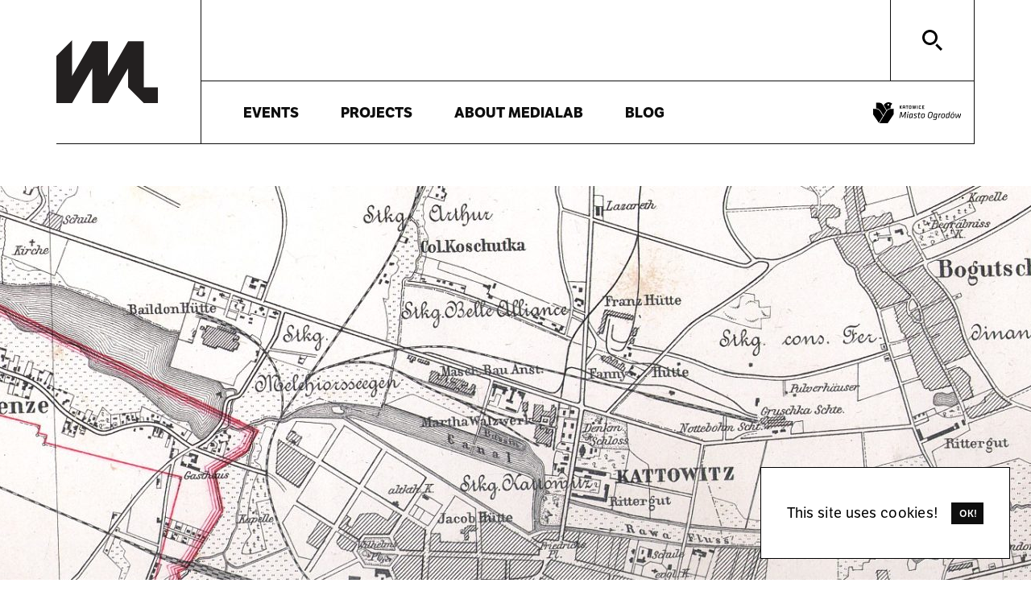

--- FILE ---
content_type: text/html; charset=UTF-8
request_url: https://medialabkatowice.eu/en/events/maplab-analysis-and-visualisation-of-spatial-data-2/
body_size: 13551
content:

    <!doctype html>
<!--[if lt IE 7]><html class="no-js ie ie6 lt-ie9 lt-ie8 lt-ie7" lang="en-GB"> <![endif]-->
<!--[if IE 7]><html class="no-js ie ie7 lt-ie9 lt-ie8" lang="en-GB"> <![endif]-->
<!--[if IE 8]><html class="no-js ie ie8 lt-ie9" lang="en-GB"> <![endif]-->
<!--[if gt IE 8]><!--><html class="no-js" lang="en-GB"> <!--<![endif]-->
<head>
    <meta charset="UTF-8" />
    <title>MapLab: analysis and visualisation of spatial data - Medialab Katowice</title>

            <meta name="description" content="MapLab is a Medialab workgroup established to conduct supervised studies on spatial planning and urban design in Katowice. We are currently working to produce data visualisations based on a survey of participants of cultural events which was conducted as part of the Shared Cities project.">
                <meta name="keywords" content="maps, GIS, data visualisation, spatial data, QGIS, MapBox, Carto, OpenStreetMap">
    
    <!-- skrypty -->
    <script src="https://medialabkatowice.eu/wp-content/themes/medialab_timber/assets/js/modernizr.custom.js"></script>
    <link href="https://medialabkatowice.eu/wp-content/themes/medialab_timber/assets/css/bootstrap.min.css" rel="stylesheet">
    <link href="https://medialabkatowice.eu/wp-content/themes/medialab_timber/assets/css/owl.carousel.css" rel="stylesheet">
    <link href="https://medialabkatowice.eu/wp-content/themes/medialab_timber/assets/css/font-awesome.min.css" rel="stylesheet">
    <link href="https://medialabkatowice.eu/wp-content/themes/medialab_timber/assets/css/styles.css?ver=2.82" rel="stylesheet">

    <!-- id karola konta na typekit: gmq7xwx -->
    <!-- id konta deploy na typekit: fqv5ehn -->
    <script src="//use.typekit.net/gmq7xwx.js"></script>
    <script>try{Typekit.load();}catch(e){}</script>

    <!-- HTML5 Shim and Respond.js IE8 support of HTML5 elements and media queries -->
    <!-- WARNING: Respond.js doesn't work if you view the page via file:// -->
    <!--[if lt IE 9]>
    <script src="https://oss.maxcdn.com/libs/html5shiv/3.7.0/html5shiv.js"></script>
    <script src="https://oss.maxcdn.com/libs/respond.js/1.4.2/respond.min.js"></script>
    <![endif]-->

    <link rel="apple-touch-icon" sizes="57x57" href="https://medialabkatowice.eu/wp-content/themes/medialab_timber/assets/img/favicons2/apple-touch-icon-57x57.png?v=kPP28l3p69">
    <link rel="apple-touch-icon" sizes="60x60" href="https://medialabkatowice.eu/wp-content/themes/medialab_timber/assets/img/favicons2/apple-touch-icon-60x60.png?v=kPP28l3p69">
    <link rel="apple-touch-icon" sizes="72x72" href="https://medialabkatowice.eu/wp-content/themes/medialab_timber/assets/img/favicons2/apple-touch-icon-72x72.png?v=kPP28l3p69">
    <link rel="apple-touch-icon" sizes="76x76" href="https://medialabkatowice.eu/wp-content/themes/medialab_timber/assets/img/favicons2/apple-touch-icon-76x76.png?v=kPP28l3p69">
    <link rel="apple-touch-icon" sizes="114x114" href="https://medialabkatowice.eu/wp-content/themes/medialab_timber/assets/img/favicons2/apple-touch-icon-114x114.png?v=kPP28l3p69">
    <link rel="apple-touch-icon" sizes="120x120" href="https://medialabkatowice.eu/wp-content/themes/medialab_timber/assets/img/favicons2/apple-touch-icon-120x120.png?v=kPP28l3p69">
    <link rel="apple-touch-icon" sizes="144x144" href="https://medialabkatowice.eu/wp-content/themes/medialab_timber/assets/img/favicons2/apple-touch-icon-144x144.png?v=kPP28l3p69">
    <link rel="apple-touch-icon" sizes="152x152" href="https://medialabkatowice.eu/wp-content/themes/medialab_timber/assets/img/favicons2/apple-touch-icon-152x152.png?v=kPP28l3p69">
    <link rel="apple-touch-icon" sizes="180x180" href="https://medialabkatowice.eu/wp-content/themes/medialab_timber/assets/img/favicons2/apple-touch-icon-180x180.png?v=kPP28l3p69">
    <link rel="icon" type="image/png" href="https://medialabkatowice.eu/wp-content/themes/medialab_timber/assets/img/favicons2/favicon-32x32.png?v=kPP28l3p69" sizes="32x32">
    <link rel="icon" type="image/png" href="https://medialabkatowice.eu/wp-content/themes/medialab_timber/assets/img/favicons2/android-chrome-192x192.png?v=kPP28l3p69" sizes="192x192">
    <link rel="icon" type="image/png" href="https://medialabkatowice.eu/wp-content/themes/medialab_timber/assets/img/favicons2/favicon-96x96.png?v=kPP28l3p69" sizes="96x96">
    <link rel="icon" type="image/png" href="https://medialabkatowice.eu/wp-content/themes/medialab_timber/assets/img/favicons2/favicon-16x16.png?v=kPP28l3p69" sizes="16x16">
    <link rel="manifest" href="https://medialabkatowice.eu/wp-content/themes/medialab_timber/assets/img/favicons2/manifest.json?v=kPP28l3p69">
    <link rel="mask-icon" href="https://medialabkatowice.eu/wp-content/themes/medialab_timber/assets/img/favicons2/safari-pinned-tab.svg?v=kPP28l3p69" color="#5bbad5">
    <link rel="shortcut icon" href="https://medialabkatowice.eu/wp-content/themes/medialab_timber/assets/img/favicons2/favicon.ico?v=kPP28l3p69">
    <meta name="apple-mobile-web-app-title" content="Medialab">
    <meta name="application-name" content="Medialab">
    <meta name="msapplication-TileColor" content="#da532c">
    <meta name="msapplication-TileImage" content="https://medialabkatowice.eu/wp-content/themes/medialab_timber/assets/img/favicons2/mstile-144x144.png?v=kPP28l3p69">
    <meta name="msapplication-config" content="https://medialabkatowice.eu/wp-content/themes/medialab_timber/assets/img/favicons2/browserconfig.xml?v=kPP28l3p69">
    <meta name="theme-color" content="#ffffff">

    <meta http-equiv="Content-Type" content="text/html; charset=UTF-8" />
    <meta http-equiv="X-UA-Compatible" content="IE=edge,chrome=1">
    <meta name="viewport" content="width=device-width, initial-scale=1.0">
    <link rel="pingback" href="https://medialabkatowice.eu/xmlrpc.php" />

    <meta property="og:url" content="https://medialabkatowice.eu/en/wydarzenia/maplab-analysis-and-visualisation-of-spatial-data-2/" />
    <meta property="og:type" content="article" />
    <meta property="og:title" content="MapLab: analysis and visualisation of spatial data - Medialab Katowice" />
            <meta property="og:description" content="MapLab is a Medialab workgroup established to conduct supervised studies on spatial planning and urban design in Katowice. We are currently working to produce data visualisations based on a survey of participants of cultural events which was conducted as part of the Shared Cities project." />
                <meta property="og:image" content="https://medialabkatowice.eu/wp-content/uploads/2016/12/centrum1882-1200x630-c-default.jpg" />
    
    <meta name='robots' content='max-image-preview:large' />
<link rel="alternate" href="https://medialabkatowice.eu/wydarzenia/maplab-analiza-i-wizualizacja-danych-przestrzennych/" hreflang="pl" />
<link rel="alternate" href="https://medialabkatowice.eu/en/wydarzenia/maplab-analysis-and-visualisation-of-spatial-data-2/" hreflang="en" />
<link rel='dns-prefetch' href='//ajax.googleapis.com' />
<link rel='dns-prefetch' href='//maxcdn.bootstrapcdn.com' />
<link rel='dns-prefetch' href='//s.w.org' />
<link rel='stylesheet' id='wp-block-library-css'  href='https://medialabkatowice.eu/wp-includes/css/dist/block-library/style.min.css?ver=5.8.1' type='text/css' media='all' />
<link rel='stylesheet' id='photoswipe-css'  href='https://medialabkatowice.eu/wp-content/themes/medialab_timber/assets/js/photoswipe/photoswipe.css?ver=5.8.1' type='text/css' media='all' />
<link rel='stylesheet' id='photoswipe-skin-css'  href='https://medialabkatowice.eu/wp-content/themes/medialab_timber/assets/js/photoswipe/default-skin/default-skin.css?ver=5.8.1' type='text/css' media='all' />
<script type='text/javascript' src='//ajax.googleapis.com/ajax/libs/jquery/2.1.1/jquery.min.js?ver=2.1.1' id='jquery-js'></script>
<link rel="https://api.w.org/" href="https://medialabkatowice.eu/wp-json/" /><link rel="canonical" href="https://medialabkatowice.eu/en/wydarzenia/maplab-analysis-and-visualisation-of-spatial-data-2/" />
<link rel="alternate" type="application/json+oembed" href="https://medialabkatowice.eu/wp-json/oembed/1.0/embed?url=https%3A%2F%2Fmedialabkatowice.eu%2Fen%2Fwydarzenia%2Fmaplab-analysis-and-visualisation-of-spatial-data-2%2F" />
<link rel="alternate" type="text/xml+oembed" href="https://medialabkatowice.eu/wp-json/oembed/1.0/embed?url=https%3A%2F%2Fmedialabkatowice.eu%2Fen%2Fwydarzenia%2Fmaplab-analysis-and-visualisation-of-spatial-data-2%2F&#038;format=xml" />

        </head>

<body data-rsssl=1 class="wydarzenia-template-default single single-wydarzenia postid-1599 " data-template="base.twig">
    <!--[if lt IE 7]>
        <p class="browsehappy">You are using an <strong>outdated</strong> browser. Please <a href="http://browsehappy.com/">upgrade your browser</a> to improve your experience.</p>
        <![endif]-->

    
    <div id="cookieconsent" class="hidden">
        <div class="cookieconsent-text"><p>This site uses cookies!</p>
</div>
        <button type="button" name="button" id="cookieconsent_btn" class="cat-date cat-btn btn" onclick="acceptCookies();">Ok!</button>
    </div>
    <script type="text/javascript">
        var deploy_cookie = getCookie("deploy_cookie");
        if (deploy_cookie != "true") {
            var d = document.getElementById("cookieconsent");
            d.className += " visible";
            d.classList.remove("hidden");
        }

        function acceptCookies() {
            document.cookie = "deploy_cookie=true; expires=Thu, 18 Dec 9999 12:00:00 UTC; path=/";
            var d = document.getElementById("cookieconsent");
            d.className += " hidden";
        }
        function getCookie(cname) {
            var name = cname + "=";
            var decodedCookie = decodeURIComponent(document.cookie);
            var ca = decodedCookie.split(';');
            for (var i = 0; i < ca.length; i++) {
                var c = ca[i];
                while (c.charAt(0) == ' ') {
                    c = c.substring(1);
                }
                if (c.indexOf(name) == 0) {
                    return c.substring(name.length, c.length);
                }
            }
            return "";
        }
    </script>

    <script type="text/javascript">
        var pswp_items = [];
    </script>

    <div class="page-wrapper">
                    <div class="page-overlay"></div>
            <header class="clearfix">
                <div class="container">
                    <div class="row clearfix topbar">
                        <div class="col-xs-2 logo-holder">
                            <div class="logo-wrap clearfix">
                                <a id="logo" class="" href="/en/">
                                    <svg version="1.0" id="Layer_1" xmlns="http://www.w3.org/2000/svg" xmlns:xlink="http://www.w3.org/1999/xlink" x="0px" y="0px"
                                         viewBox="0 0 136.872 84.631">
                                        <polygon fill="#232020" points="117.889,63.381 117.889,1.267 117.893,1.259 96.741,1.259 96.741,1.26 96.739,1.26 96.739,1.264
                                                 69.52,48.161 69.52,1.268 69.519,1.268 69.524,1.259 64.376,1.259 48.373,1.232 48.373,1.267 21.147,48.17 21.147,21.15 21.147,0
                                                 0,21.15 0,64.629 0,84.601 21.147,84.601 48.373,37.697 48.373,84.598 48.371,84.601 48.373,84.601 48.373,84.627 48.371,84.631
                                                 69.52,84.631 69.52,84.596 96.739,37.706 96.739,63.381 117.893,84.534 136.872,84.534 136.872,63.381 "/>
                                    </svg>
                                </a>
                            </div>
                        </div>
                        <div class="col-xs-2 menu-toggle-holder visible-xs">
                            <div class="toggle-wrap pull-right">
                                <a id="nav-toggle" class="nav-toggle" href="javascript:;"><span class="transition"></span></a>
                            </div>
                        </div>
                        <div class="col-sm-6 col-md-10 hidden-xs search-holder ajax-search-holder">
                            <a href="#" class="search-btn pull-right search-object">
                                <svg version="1.1" id="Layer_2" xmlns="http://www.w3.org/2000/svg" xmlns:xlink="http://www.w3.org/1999/xlink" x="0px" y="0px"
                                     viewBox="0 0 25 26" style="enable-background:new 0 0 25 26;" xml:space="preserve">
                                    <g>
                                        <path  d="M9.5,3C13.09,3,16,5.91,16,9.5S13.09,16,9.5,16S3,13.09,3,9.5S5.91,3,9.5,3 M9.5,0
                                               C4.262,0,0,4.262,0,9.5S4.262,19,9.5,19S19,14.738,19,9.5S14.738,0,9.5,0L9.5,0z"/>

                                        <rect x="19.141" y="16.891" transform="matrix(0.7071 -0.7071 0.7071 0.7071 -9.257 20.9341)" width="3" height="9.5"/>
                                    </g>
                                </svg>
                            </a>
                            <div class="search-input-holder">
                                <input type="text" placeholder="Type in" class="search-input ajax-search-input"/>
                            </div>
                            <div class="search-ajax-results-holder">
                                <div class="best-label">The best results for "<span class="search-query"></span>"</div>
                                <div class="best-list"></div>
                                <div class="best-item template_f hidden clearfix">
                                    <a href="#" class="best-item-img"></a>
                                    <a href="#" class="best-item-title"></a>
                                </div>
                                <div class="best-all hidden">
                                    <a href="#">See all results</a>
                                </div>
                            </div>
                        </div>
                        <div class="col-sm-8 col-md-10 menu-holder closed-xs">
                            <nav class="clearfix">
                                <a href="/en/events">Events</a>
                                <a href="/en/projects">Projects</a>
                                <a href="/en/about-medialab">About Medialab</a>
                                <a href="https://blog.medialabkatowice.eu/en/" target="_blank">Blog</a>
                            </nav>
                            <div class="search-xs-holder visible-xs">
                                <a href="javascript:;" class="search-xs-icon">
                                    <svg version="1.1" id="Layer_2" xmlns="http://www.w3.org/2000/svg" xmlns:xlink="http://www.w3.org/1999/xlink" x="0px" y="0px"
                                         viewBox="0 0 25 26" style="enable-background:new 0 0 25 26;" xml:space="preserve">
                                        <g>
                                            <path d="M9.5,3C13.09,3,16,5.91,16,9.5S13.09,16,9.5,16S3,13.09,3,9.5S5.91,3,9.5,3 M9.5,0
                                                  C4.262,0,0,4.262,0,9.5S4.262,19,9.5,19S19,14.738,19,9.5S14.738,0,9.5,0L9.5,0z"/>

                                            <rect x="19.141" y="16.891" transform="matrix(0.7071 -0.7071 0.7071 0.7071 -9.257 20.9341)" width="3" height="9.5"/>
                                        </g>
                                    </svg>
                                </a>
                                <input type="text" placeholder="Search" class="search-xs-input"/>
                            </div>
                            <div class="mo-holder">
                                <div class="lang-select-xs visible-xs">
                                                                            <a href="https://medialabkatowice.eu/wydarzenia/maplab-analiza-i-wizualizacja-danych-przestrzennych/" class="lang-item uppercase">pl</a>
                                                                                    <span>|</span>
                                                                                                                    <a href="https://medialabkatowice.eu/en/wydarzenia/maplab-analysis-and-visualisation-of-spatial-data-2/" class="lang-item uppercase current">en</a>
                                                                                                            </div>
                                <a href="http://miasto-ogrodow.eu/" target="_blank" title="Katowice - Miasto Ogrodów">
                                    <svg version="1.0" id="Layer_1" xmlns="http://www.w3.org/2000/svg" xmlns:xlink="http://www.w3.org/1999/xlink" x="0px" y="0px" viewBox="0 0 372.402 88.995" enable-background="new 0 0 372.402 88.995" xml:space="preserve">
                                        <g>
                                            <path id="path318" fill="#FFFFFF" d="M86.725,27.791c-20.536,0.054-24.403,1.511-34.747,18.753l-25.47,42.451h35.307l24.91-37.371
                                                  V27.791"/>
                                            <path id="path320" fill="#FFFFFF" d="M34.748,46.533C24.402,29.294,20.538,27.836,0,27.784v23.831l24.188,36.238l17.679-29.468
                                                  L34.748,46.533"/>
                                            <path id="path322" fill="#FFFFFF" d="M64.434,14.244c-2.006,0-3.636-1.627-3.636-3.635s1.63-3.636,3.636-3.636
                                                  c2.007,0,3.638,1.628,3.638,3.636S66.44,14.244,64.434,14.244z M65.227,0c-8.28,0-15.677,4.561-19.984,12.238l12.756,21.259
                                                  c0,0.003,0.004,0.006,0.004,0.006c4.448-4.857,8.951-6.906,15.968-7.74V20.2c0-6.147,3.434-9.804,6.755-13.339
                                                  c0.192-0.208,0.39-0.416,0.583-0.625C76.478,2.153,70.944,0,65.227,0"/>
                                            <path id="path324" fill="#FFFFFF" d="M56.237,35.569L42.034,11.901c-4.763-7.934-9.622-9.693-15.921-9.964
                                                  c-0.074-0.003-0.254-0.014-0.475-0.026H12.845v23.857c11.048,1.33,15.857,5.685,24.112,19.439l6.408,10.683l6.404-10.672
                                                  c2.364-3.942,4.447-7.096,6.473-9.645C56.24,35.572,56.237,35.572,56.237,35.569"/>
                                            <path id="path326" fill="#FFFFFF" d="M112.543,14.31v12.93c0,0.368,0.175,0.543,0.543,0.543h1.555c0.35,0,0.525-0.175,0.525-0.543
                                                  v-4.503c0-0.176,0.074-0.253,0.251-0.253c0.097,0,0.155,0.036,0.213,0.115l3.882,5.009c0.077,0.116,0.213,0.175,0.388,0.175h1.902
                                                  c0.292,0,0.507-0.214,0.507-0.505c0-0.096-0.04-0.213-0.116-0.311l-4.932-6.191l4.932-6.191c0.076-0.098,0.116-0.215,0.116-0.311
                                                  c0-0.292-0.215-0.507-0.507-0.507h-1.902c-0.175,0-0.311,0.061-0.388,0.177l-3.882,5.006c-0.058,0.079-0.116,0.118-0.213,0.118
                                                  c-0.177,0-0.251-0.079-0.251-0.252V14.31c0-0.366-0.176-0.543-0.525-0.543h-1.555C112.718,13.767,112.543,13.943,112.543,14.31
                                                  L112.543,14.31"/>
                                            <path id="path328" fill="#FFFFFF" d="M128.735,23.028h3.845c0.194,0,0.293,0.096,0.293,0.287v3.924
                                                  c0,0.368,0.173,0.543,0.521,0.543h1.553c0.367,0,0.543-0.175,0.543-0.543V16.718c0-1.805-1.144-2.951-2.949-2.951h-3.767
                                                  c-1.804,0-2.95,1.146-2.95,2.951v10.521c0,0.368,0.173,0.543,0.544,0.543h1.553c0.351,0,0.524-0.175,0.524-0.543v-3.924
                                                  C128.445,23.124,128.54,23.028,128.735,23.028z M132.58,20.64h-3.845c-0.195,0-0.29-0.098-0.29-0.29v-3.398
                                                  c0-0.522,0.29-0.816,0.814-0.816h2.797c0.523,0,0.816,0.294,0.816,0.816v3.398C132.873,20.542,132.774,20.64,132.58,20.64
                                                  L132.58,20.64"/>
                                            <path id="path330" fill="#FFFFFF" d="M144.446,27.949c0.35,0,0.523-0.174,0.523-0.542V16.594c0-0.192,0.098-0.291,0.291-0.291h2.66
                                                  c0.367,0,0.545-0.175,0.545-0.543v-1.3c0-0.349-0.178-0.525-0.545-0.525h-8.522c-0.367,0-0.54,0.177-0.54,0.525v1.3
                                                  c0,0.368,0.173,0.543,0.54,0.543h2.659c0.194,0,0.291,0.099,0.291,0.291v10.813c0,0.368,0.175,0.542,0.523,0.542H144.446
                                                  L144.446,27.949"/>
                                            <path id="path332" fill="#FFFFFF" d="M155.742,27.949h2.524c2.464,0,3.862-1.397,3.862-3.861v-6.289
                                                  c0-2.467-1.398-3.864-3.862-3.864h-2.524c-2.464,0-3.863,1.397-3.863,3.864v6.289C151.879,26.552,153.278,27.949,155.742,27.949
                                                  L155.742,27.949z M157.859,25.583h-1.707c-1.109,0-1.649-0.545-1.649-1.632v-6.016c0-1.089,0.54-1.633,1.649-1.633h1.707
                                                  c1.106,0,1.651,0.544,1.651,1.633v6.016C159.511,25.038,158.966,25.583,157.859,25.583L157.859,25.583"/>
                                            <path id="path334" fill="#FFFFFF" d="M173.88,17.682l1.826,10.015c0.037,0.176,0.135,0.253,0.29,0.253h2.698
                                                  c0.157,0,0.252-0.077,0.291-0.253l2.932-13.258c0.058-0.252-0.116-0.504-0.351-0.504h-1.862c-0.291,0-0.465,0.156-0.524,0.39
                                                  l-1.882,10.867l-1.884-10.867c-0.059-0.233-0.234-0.39-0.523-0.39h-2.021c-0.289,0-0.465,0.156-0.523,0.39l-1.881,10.867
                                                  l-1.885-10.867c-0.057-0.233-0.23-0.39-0.523-0.39h-1.865c-0.23,0-0.405,0.252-0.349,0.504l2.932,13.258
                                                  c0.04,0.176,0.137,0.253,0.291,0.253h2.696c0.159,0,0.254-0.077,0.293-0.253L173.88,17.682L173.88,17.682"/>
                                            <path id="path336" fill="#FFFFFF" d="M186.438,13.935c-0.367,0-0.542,0.177-0.542,0.543v12.93c0,0.368,0.175,0.542,0.542,0.542
                                                  h1.555c0.352,0,0.524-0.174,0.524-0.542v-12.93c0-0.366-0.173-0.543-0.524-0.543H186.438L186.438,13.935"/>
                                            <path id="path338" fill="#FFFFFF" d="M197.65,27.949h2.852c1.806,0,2.949-1.144,2.949-2.949v-0.7c0-0.369-0.173-0.542-0.541-0.542
                                                  h-1.555c-0.349,0-0.523,0.173-0.523,0.542v0.467c0,0.525-0.293,0.816-0.816,0.816h-1.96c-1.105,0-1.65-0.545-1.65-1.632v-6.016
                                                  c0-1.089,0.545-1.633,1.65-1.633h1.96c0.523,0,0.816,0.291,0.816,0.814v0.468c0,0.367,0.175,0.545,0.523,0.545h1.555
                                                  c0.368,0,0.541-0.178,0.541-0.545v-0.699c0-1.805-1.144-2.951-2.949-2.951h-2.852c-2.468,0-3.866,1.397-3.866,3.864v6.289
                                                  C193.784,26.552,195.183,27.949,197.65,27.949L197.65,27.949"/>
                                            <path id="path340" fill="#FFFFFF" d="M216.235,25.583h-5.276c-0.195,0-0.294-0.098-0.294-0.291V22.4
                                                  c0-0.196,0.099-0.292,0.294-0.292h3.978c0.409,0,0.603-0.177,0.603-0.505v-1.302c0-0.349-0.193-0.524-0.603-0.524h-3.978
                                                  c-0.195,0-0.294-0.096-0.294-0.291v-2.893c0-0.192,0.099-0.291,0.294-0.291h5.276c0.37,0,0.547-0.175,0.547-0.543v-1.3
                                                  c0-0.349-0.177-0.525-0.547-0.525h-7.644c-0.371,0-0.546,0.177-0.546,0.543v12.93c0,0.368,0.175,0.542,0.546,0.542h7.644
                                                  c0.37,0,0.547-0.174,0.547-0.542v-1.302C216.782,25.758,216.605,25.583,216.235,25.583L216.235,25.583"/>
                                            <path id="path342" fill="#FFFFFF" d="M359.901,51.865l-6.639,12.619c0.115-6.207-0.435-11.945-1.414-16.704l-2.954,0.47
                                                  c1.337,4.881,1.648,11.633,1.648,18.835h4.179l5.93-11.21l2.162,11.21h4.322c2.088-5.269,3.228-8.379,4.481-11.838
                                                  c0.627-1.765,0.785-3.142,0.785-4.52c0-1.024-0.158-2.009-0.309-3.028c-1.026,0.198-1.889,0.352-2.95,0.551
                                                  c0.232,0.86,0.312,1.733,0.312,2.56c0,0.74-0.035,1.923-0.508,3.295c-1.729,4.876-2.283,6.523-3.734,10.339l-3.187-16.622
                                                  l-2.831,0.551L359.901,51.865z M337.339,45.459c2.518-1.178,3.937-1.963,5.894-3.34l-1.214-2.163
                                                  c-2.004,1.417-3.924,2.515-5.815,3.457L337.339,45.459z M340.681,60.398c-0.511,2.872-2.004,4.284-5.307,4.284
                                                  c-3.581,0-4.205-1.693-3.777-4.331l0.986-5.538c0.514-2.984,2.164-4.478,5.31-4.478c2.712,0,3.928,1.015,3.928,3.105
                                                  c0,0.312-0.041,0.71-0.113,1.138L340.681,60.398L340.681,60.398z M334.902,67.483c5.936,0,8.212-2.561,8.969-6.886l1.06-6.019
                                                  c0.115-0.627,0.115-1.062,0.115-1.336c0-3.26-2.284-5.697-6.681-5.697c-5.506,0-8.179,2.396-9.006,7.074l-0.981,5.58
                                                  C327.628,64.331,329.437,67.483,334.902,67.483L334.902,67.483z M319.613,61.495c-2.164,1.775-4.565,3.188-6.844,3.188
                                                  c-1.177,0-1.534-0.514-1.534-1.453c0-0.357,0.044-0.745,0.123-1.224l1.212-6.958c0.671-3.769,1.654-4.712,5.074-4.712
                                                  c1.061,0,2.831,0.198,3.851,0.474L319.613,61.495L319.613,61.495z M326.688,39.64l-3.303,0.469l-1.417,7.942
                                                  c-1.3-0.312-2.667-0.505-3.971-0.505c-6.052,0-7.741,2.355-8.566,7.074l-1.34,7.544c-0.077,0.468-0.111,1.142-0.111,1.493
                                                  c0,2.204,1.06,3.826,4.008,3.826c2.434,0,5.023-0.837,7.231-2.719l-0.2,2.32h2.832L326.688,39.64z M300.468,60.398
                                                  c-0.512,2.872-2.007,4.284-5.307,4.284c-3.581,0-4.21-1.693-3.776-4.331l0.987-5.538c0.511-2.984,2.159-4.478,5.304-4.478
                                                  c2.715,0,3.929,1.015,3.929,3.105c0,0.312-0.034,0.71-0.117,1.138L300.468,60.398L300.468,60.398z M294.688,67.483
                                                  c5.936,0,8.216-2.561,8.961-6.886l1.063-6.019c0.119-0.627,0.119-1.062,0.119-1.336c0-3.26-2.283-5.697-6.684-5.697
                                                  c-5.506,0-8.174,2.396-9.006,7.074l-0.984,5.58C287.419,64.331,289.224,67.483,294.688,67.483L294.688,67.483z M287.02,47.546
                                                  c-2.004,0.86-3.925,2.039-5.462,3.294l0.355-3.141l-2.873,0.473l-3.339,18.913h3.224l2.235-12.735
                                                  c1.816-1.342,3.815-2.674,5.978-3.855L287.02,47.546L287.02,47.546z M267.287,60.796c-2.046,1.725-4.795,3.096-6.839,3.096
                                                  c-1.18,0-1.571-0.504-1.571-1.407c0-0.356,0.076-0.79,0.158-1.259l1.099-6.136c0.666-3.77,1.89-4.754,5.071-4.754
                                                  c1.333,0,2.836,0.229,3.848,0.504L267.287,60.796L267.287,60.796z M272.591,48.918c-2.043-0.867-4.987-1.372-6.839-1.372
                                                  c-6.049,0-7.941,2.473-8.764,7.114l-1.222,6.723c-0.07,0.506-0.152,1.021-0.152,1.489c0,2.204,1.103,3.816,4.045,3.816
                                                  c2.436,0,4.917-0.787,7.044-2.479l-0.987,5.554c-0.354,2.04-0.985,2.785-3.423,2.785c-2.238,0-4.68-0.428-7.311-1.377l-0.671,2.443
                                                  c1.969,0.826,5.348,1.611,7.862,1.611c4.403,0,6.016-1.219,6.728-5.229L272.591,48.918L272.591,48.918z M247.554,59.46
                                                  c-0.592,3.259-2.475,5.105-7.034,5.105c-4.052,0-5.355-1.448-5.355-3.77c0-0.397,0.045-0.872,0.16-1.534l1.847-10.543
                                                  c0.674-3.77,2.641-5.306,7.078-5.306c3.857,0,5.351,1.455,5.351,3.893c0,0.475-0.078,0.944-0.152,1.413L247.554,59.46z
                                                  M240.004,67.483c7.315,0,9.944-3.075,10.775-7.753l1.925-10.972c0.072-0.428,0.156-0.979,0.156-1.453
                                                  c0-3.927-2.912-6.799-8.254-6.799c-6.841,0-9.709,2.555-10.696,8.059l-1.882,10.737c-0.121,0.621-0.161,1.254-0.161,1.683
                                                  C231.867,64.765,234.267,67.483,240.004,67.483L240.004,67.483z M215.237,60.398c-0.506,2.872-2.006,4.284-5.299,4.284
                                                  c-3.581,0-4.208-1.693-3.78-4.331l0.986-5.538c0.514-2.984,2.165-4.478,5.302-4.478c2.715,0,3.934,1.015,3.934,3.105
                                                  c0,0.312-0.039,0.71-0.118,1.138L215.237,60.398z M209.468,67.483c5.928,0,8.208-2.561,8.959-6.886l1.061-6.019
                                                  c0.114-0.627,0.114-1.062,0.114-1.336c0-3.26-2.275-5.697-6.679-5.697c-5.506,0-8.182,2.396-9.001,7.074l-0.987,5.58
                                                  C202.189,64.331,203.994,67.483,209.468,67.483z M193.653,67.483c1.897,0,3.538-0.479,5.196-1.306l-0.745-2.239
                                                  c-1.34,0.587-2.479,0.826-3.546,0.826c-0.785,0-1.091-0.28-1.091-0.826c0-0.117,0-0.198,0.036-0.435l2.276-12.893h5.19l0.548-2.672
                                                  h-5.263l0.899-5.152l-3.301,0.428l-0.823,4.725h-3.385l-0.471,2.672h3.379l-2.276,12.934c-0.083,0.435-0.083,0.704-0.083,0.863
                                                  C190.195,66.132,191.301,67.483,193.653,67.483L193.653,67.483z M177.382,67.483c5.229,0,6.372-1.541,7.035-5.12
                                                  c0.552-2.99-0.271-3.929-4.71-6.29c-2.441-1.296-2.989-1.693-2.674-3.504c0.349-1.922,0.867-2.311,3.611-2.311
                                                  c1.377,0,3.462,0.275,4.957,0.663l0.549-2.55c-1.449-0.475-3.697-0.826-5.423-0.826c-4.837,0-6.29,1.33-6.841,4.636
                                                  c-0.472,2.795,0.19,4.524,4.124,6.325c3.072,1.417,3.502,2.05,3.221,3.657c-0.348,2.127-0.903,2.601-3.688,2.601
                                                  c-1.653,0-3.576-0.356-5.11-0.873l-0.67,2.521C173.292,67.085,175.651,67.483,177.382,67.483L177.382,67.483z M163.899,61.343
                                                  c-2.205,2.004-4.322,3.34-6.722,3.34c-1.179,0-1.574-0.514-1.574-1.412c0-0.352,0.084-0.867,0.158-1.337l1.225-6.922
                                                  c0.663-3.773,2.122-4.676,5.066-4.676c1.333,0,2.675,0.198,3.694,0.474L163.899,61.343L163.899,61.343z M169.325,48.836
                                                  c-1.885-0.699-4.525-1.29-6.877-1.29c-6.057,0-7.785,2.396-8.614,7.033l-1.333,7.585c-0.079,0.51-0.16,1.024-0.16,1.493
                                                  c0,2.204,1.106,3.826,4.051,3.826c2.438,0,5.036-0.837,7.154-2.719l-0.121,2.32h2.675L169.325,48.836L169.325,48.836z
                                                  M142.713,67.085h3.224l3.419-19.386l-3.303,0.473L142.713,67.085L142.713,67.085z M146.599,44.985l3.312-0.43l0.859-4.916
                                                  l-3.301,0.469L146.599,44.985L146.599,44.985z M133.278,67.085h3.263l3.616-26.186h-4.243l-11.088,20.366l-4.049-20.366h-4.01
                                                  l-5.622,26.186h3.3l4.365-21.11l3.377,17.724h4.45l9.664-17.724L133.278,67.085L133.278,67.085"/>
                                        </g>
                                    </svg>
                                </a>
                            </div>
                        </div>
                    </div>
                </div>
            </header>
        
                                                <section class="imgwide-section">
                        <figure>
                            <a href="javascript:;" class="pswp-open"><div class="imgwide" style="background-image: url('https://medialabkatowice.eu/wp-content/uploads/2016/12/centrum1882-1350x650-c-default.jpg')"></div></a>
                        </figure>
                </section>
                <script type="text/javascript">
                  pswp_items.push({
                    src: 'https://medialabkatowice.eu/wp-content/uploads/2016/12/centrum1882.jpg',
                    msrc: 'https://medialabkatowice.eu/wp-content/uploads/2016/12/centrum1882-800x0-c-default.jpg',
                    w: '1500',
                    h: '699'
                  });
                </script>
                                                                <section class="page-title-section">
                        <div class="container">
                                <div class="row">
                                        <div class="col-xs-4 col-sm-8 col-md-8 col-md-offset-2">
                                                                                            <a href="/en/projects/?category=" class="cat-btn btn btn-default">Workgroup</a>
                                                                                    </div>
                                </div>
                                <div class="row">
                                        <div class="col-xs-4 col-sm-8 col-md-8 col-md-offset-2">
                                                <h2 class="page-title uppercase hyphenate-title">MapLab: analysis and visualisation of spatial data</h2>
                                        </div>
                                </div>
                                <div class="row">
                                        <div class="col-xs-4 col-sm-8 col-md-8 col-md-offset-2 clearfix">
                                            <div class="action-btns">
                                                <div class="share-pop-holder">
                                                    <a href="javascript:;" class="share-pop-btn clearfix">
                                                        <svg version="1.1" id="Layer_2" xmlns="http://www.w3.org/2000/svg" xmlns:xlink="http://www.w3.org/1999/xlink" x="0px" y="0px"
                                                             viewBox="0 0 26 23" style="enable-background:new 0 0 26 23;" xml:space="preserve">
                                                        <g>
                                                            <path d="M23,13v7H3V3h10V0H0v23h26V13H23z"/>
                                                            <polygon points="26,0 26,10 23,10 23,5.12 15.12,13 13,10.88 20.88,3 16,3 16,0     "/>
                                                        </g>
                                                        </svg>
                                                        <span>Share</span>
                                                    </a>
                                                    <div class="share-popup hidden">
                                                        <div class="share-popup-head">Share<a href="javascript:;" class="share-popup-close"><i class="x"></i></a></div>
                                                        <a href="https://twitter.com/intent/tweet?text=Medialab+Katowice+&#8212;+MapLab: analysis and visualisation of spatial data&url=https://medialabkatowice.eu/en/wydarzenia/maplab-analysis-and-visualisation-of-spatial-data-2/" class="share-popup-item" target="_blank"><i class="fa fa-twitter"></i><span>Twitter</span></a>
                                                        <a href="javascript:;" onclick="window.location.href = 'mailto:?subject=Medialab%20Katowice&body=MapLab: analysis and visualisation of spatial data%0D%0Ahttps://medialabkatowice.eu/en/wydarzenia/maplab-analysis-and-visualisation-of-spatial-data-2/';" class="share-popup-item"><i class="fa fa-envelope"></i><span>Send link</span></a>
                                                        <a href="javascript:;" class="share-popup-item copy-link"><i class="fa fa-link"></i><span>Copy link</span> <span class="ctrl-c hidden">(CTRL+C)</span></a>
                                                        <div class="share-popup-link"><input class="link-to-copy" type="text" value="https://medialabkatowice.eu/en/wydarzenia/maplab-analysis-and-visualisation-of-spatial-data-2/" readonly="readonly"/></div>
                                                    </div>
                                                </div>
                                                                                                                                            </div>
                                        </div>
                                </div>
                        </div>
                </section>
                                                                            <section class="text-section">
                        <div class="container">
                                <div class="row">
                                        <div class="col-xs-4 col-sm-7 col-sm-offset-1 col-md-8 col-md-offset-3 col-lg-7 wysiwyg-container hyphenate word-break">
                                                <div class="ev-meta">
                                                        <div class="ev-meta-holder">
                                                                <div class="ev-meta-row">
                                                                        <div class="ev-meta-label uppercase">Date</div>
                                                                        <!-- data elastycznie-->
                                                                        <h3 class="uppercase">15.02–22.03.2016</h3>
                                                                </div>
                                                                                                                                <div class="ev-meta-row">
                                                                        <div class="ev-meta-label uppercase">Workshop leaders</div>
                                                                        <div class="tinymce-output ev-meta-text">
                                                                            <p><a href="/projekty?search=Paweł Marynowski" target="_blank">Paweł Marynowski</a>, <a href="/projekty?search=Paweł Jaworski" target="_blank">Paweł Jaworski</a></p>

                                                                        </div>
                                                                </div>
                                                                                                                                <div class="ev-meta-row">
                                                                        <div class="ev-meta-label uppercase">Venue</div>
                                                                        <div class="tinymce-output ev-meta-text">
                                                                            <p>Medialab Katowice, Katowice Miasto Ogrodów, pl.&nbsp;Sejmu Śląskiego 2</p>

                                                                        </div>
                                                                </div>
                                                                                                                                <div class="ev-meta-row">
                                                                        <div class="ev-meta-label uppercase">Regeistration</div>
                                                                        <div class="tinymce-output ev-meta-text">
                                                                            <p>Free of charge, limited number of participants.</p>

                                                                        </div>
                                                                </div>
                                                                                                                                                                                        </div>
                                                                                                                <div class="ev-meta-link">
                                                                <a href="https://docs.google.com/forms/d/e/1FAIpQLScuR2x4wkJFX91GwVK9Pwgo8qUQw9xJH7nv7KyFiD3aAFh8jg/viewform">Sign up</a>
                                                        </div>
                                                                                                        </div>
                                                <div class="tinymce-output link-underline hyphenate word-break-desktop word-break">
                                                    <p><strong>MapLab is a&nbsp;Medialab workgroup established to&nbsp;conduct moderator-supervised studies on spatial planning and urban design in Katowice. We&nbsp;are currently working to&nbsp;produce data visualisations based on a&nbsp;survey of participants of cultural events which was conducted by&nbsp;Medialab as part of the Shared Cities project.</strong></p>
<p><span>The team uses open GIS (geographic information system) software and online data visualisation tools, such as OpenStreetMap, MapBox and Carto. We&nbsp;have geographical data about participants of events acquired through surveys, as well as resources obtained from online news services and social media.</span></p>
<p><span>In previous years, the workgroup members carried out studies of Katowice’s green areas, developed a&nbsp;concept for a&nbsp;map of Katowice buildings and prepared maps to&nbsp;visualise data on Kościuszko Street.</span></p>
<p><span>The meetings can be attended by&nbsp;individuals who have not yet had the opportunity to&nbsp;try their hand at spatial data analysis. Participants are recommended to&nbsp;have a&nbsp;laptop computer with administrator rights on which to&nbsp;install the software.</span></p>

                                                </div>
                                        </div>
                                </div>
                        </div>
                </section>
                                                <section class="agenda-section">
                    <div class="container">
                            <div class="row">
                                    <div class="col-xs-4 col-sm-8 col-md-8 col-md-offset-3">
                                            <div class="agenda-label uppercase">Meeting dates</div>
                                    </div>
                            </div>
                                                            <div class="row">
                                    <div class="col-xs-4 col-sm-1 col-md-1 col-md-offset-2 agenda-dates-holder hidden-xs">
                                        <div class="agenda-dates-inner">
                                                                                            <div class="agenda-date-start-day">25</div>
                                                <div class="agenda-date-start-month uppercase hidden-xs">Jan</div>
                                                                                                                                    </div>
                                    </div>
                                    <div class="col-xs-4 col-sm-7 col-md-8 col-lg-7">
                                        <div class="agenda-content-inner">
                                            <div class="agenda-dates-inner visible-xs">
                                                                                                    <div class="agenda-date-start-day">25</div>
                                                    <div class="agenda-date-start-month uppercase ">Jan</div>
                                                                                                                                                </div>
                                                                                            <div class="agenda-godz-holder">
                                                                                                            <div class="agenda-godz-connector-vert visible-xs">|</div>
                                                                                                        <div class="agenda-godz-start">18</div>
                                                    <div class="agenda-min-start">00</div>
                                                                                                            <div class="agenda-godz-connector">&ndash;</div>
                                                        <div class="agenda-godz-koniec">21</div>
                                                        <div class="agenda-min-koniec">00</div>
                                                                                                    </div>
                                                                                        <h3 class="agenda-title uppercase hyphenate">OpenStreetMap</h3>
                                                                                        <div class="agenda-subtitle">
                                                                                                                                                            <a href="/en/projects?search=Paweł Marynowski">Paweł Marynowski</a>                                                                                                                                                </div>
                                            <div class="agenda-text"><p><span>Participants will become familiar with the OpenStreetMap project, as we&nbsp;discuss the project’s principles and the links between the basic map components (node, line, area). We&nbsp;will provide hands-on instruction on how to&nbsp;add, edit, filter and export data within OSM.</span></p>
</div>
                                        </div>
                                    </div>
                                </div>
                                                                                            <div class="row">
                                    <div class="col-xs-4 col-sm-1 col-md-1 col-md-offset-2 agenda-dates-holder hidden-xs">
                                        <div class="agenda-dates-inner">
                                                                                            <div class="agenda-date-start-day">15</div>
                                                <div class="agenda-date-start-month uppercase hidden-xs">Feb</div>
                                                                                                                                    </div>
                                    </div>
                                    <div class="col-xs-4 col-sm-7 col-md-8 col-lg-7">
                                        <div class="agenda-content-inner">
                                            <div class="agenda-dates-inner visible-xs">
                                                                                                    <div class="agenda-date-start-day">15</div>
                                                    <div class="agenda-date-start-month uppercase ">Feb</div>
                                                                                                                                                </div>
                                                                                            <div class="agenda-godz-holder">
                                                                                                            <div class="agenda-godz-connector-vert visible-xs">|</div>
                                                                                                        <div class="agenda-godz-start">18</div>
                                                    <div class="agenda-min-start">00</div>
                                                                                                            <div class="agenda-godz-connector">&ndash;</div>
                                                        <div class="agenda-godz-koniec">21</div>
                                                        <div class="agenda-min-koniec">00</div>
                                                                                                    </div>
                                                                                        <h3 class="agenda-title uppercase hyphenate">Carto</h3>
                                                                                        <div class="agenda-subtitle">
                                                                                                                                                            <a href="/en/projects?search=Paweł Marynowski">Paweł Marynowski</a>                                                                                                                                                </div>
                                            <div class="agenda-text"><p><span>Participants will learn the foundations of the CARTO platform. Based on the data exported from OpenStreetMap, we&nbsp;will create an interactive map suitable for sharing on-line or embedding on a&nbsp;website.</span></p>
</div>
                                        </div>
                                    </div>
                                </div>
                                                                                            <div class="row">
                                    <div class="col-xs-4 col-sm-1 col-md-1 col-md-offset-2 agenda-dates-holder hidden-xs">
                                        <div class="agenda-dates-inner">
                                                                                            <div class="agenda-date-start-day">8</div>
                                                <div class="agenda-date-start-month uppercase hidden-xs">Mar</div>
                                                                                                                                    </div>
                                    </div>
                                    <div class="col-xs-4 col-sm-7 col-md-8 col-lg-7">
                                        <div class="agenda-content-inner">
                                            <div class="agenda-dates-inner visible-xs">
                                                                                                    <div class="agenda-date-start-day">8</div>
                                                    <div class="agenda-date-start-month uppercase ">Mar</div>
                                                                                                                                                </div>
                                                                                            <div class="agenda-godz-holder">
                                                                                                            <div class="agenda-godz-connector-vert visible-xs">|</div>
                                                                                                        <div class="agenda-godz-start">18</div>
                                                    <div class="agenda-min-start">00</div>
                                                                                                            <div class="agenda-godz-connector">&ndash;</div>
                                                        <div class="agenda-godz-koniec">21</div>
                                                        <div class="agenda-min-koniec">00</div>
                                                                                                    </div>
                                                                                        <h3 class="agenda-title uppercase hyphenate">QGIS</h3>
                                                                                        <div class="agenda-subtitle">
                                                                                                                                                            <a href="/en/projects?search=Paweł Jaworski">Paweł Jaworski</a>                                                                                                                                                </div>
                                            <div class="agenda-text"><p><span>Participants will learn the basics of GIS software and perform simple analyses based on Katowice-related databases.</span></p>
</div>
                                        </div>
                                    </div>
                                </div>
                                                                                            <div class="row">
                                    <div class="col-xs-4 col-sm-1 col-md-1 col-md-offset-2 agenda-dates-holder hidden-xs">
                                        <div class="agenda-dates-inner">
                                                                                            <div class="agenda-date-start-day">22</div>
                                                <div class="agenda-date-start-month uppercase hidden-xs">Mar</div>
                                                                                                                                    </div>
                                    </div>
                                    <div class="col-xs-4 col-sm-7 col-md-8 col-lg-7">
                                        <div class="agenda-content-inner">
                                            <div class="agenda-dates-inner visible-xs">
                                                                                                    <div class="agenda-date-start-day">22</div>
                                                    <div class="agenda-date-start-month uppercase ">Mar</div>
                                                                                                                                                </div>
                                                                                            <div class="agenda-godz-holder">
                                                                                                            <div class="agenda-godz-connector-vert visible-xs">|</div>
                                                                                                        <div class="agenda-godz-start">18</div>
                                                    <div class="agenda-min-start">00</div>
                                                                                                            <div class="agenda-godz-connector">&ndash;</div>
                                                        <div class="agenda-godz-koniec">21</div>
                                                        <div class="agenda-min-koniec">00</div>
                                                                                                    </div>
                                                                                        <h3 class="agenda-title uppercase hyphenate">Mapbox</h3>
                                                                                        <div class="agenda-subtitle">
                                                                                                                                                            <a href="/en/projects?search=Paweł Marynowski">Paweł Marynowski</a>                                                                                                                                                </div>
                                            <div class="agenda-text"><p><span>Participants will learn the Mapbox Studio Classic application, with which we&nbsp;will create a&nbsp;background written using the CartoCSS style sheet language.</span></p>
</div>
                                        </div>
                                    </div>
                                </div>
                                                                                </div>
            </section>
                                <section class="prelegenci-section">
                    <div class="container">
                            <div class="row">
                                    <div class="col-xs-4 col-sm-7 col-sm-offset-1 col-md-7 col-md-offset-3">
                                            <div class="prelegenci-label uppercase">Workshop leaders</div>
                                    </div>
                            </div>
                                                            <div class="row prelegent-item">
                                        <div class="col-xs-4 col-sm-2 col-sm-offset-1 col-md-2 col-md-offset-3">
                                                                                    <div class="prelegent-photo"><img src="https://medialabkatowice.eu/wp-content/uploads/2015/10/10407090_10206234969705368_5145266820883055478_n-e1445777033721-165x165-c-default.jpg"></div>
                                                                                </div>
                                        <div class="col-xs-4 col-sm-5 col-md-6 col-lg-5">
                                        <div class="prelegent-header">
                                                <h3 class="prelegent-name uppercase"><a href="/en/projects/?search=Paweł Marynowski">Paweł Marynowski</a></h3>
                                                <div class="prelegent-subinfo">OpenStreetMap Polska</div>
                                        </div>
                                                <div class="prelegent-bio"><p><span>Electrical engineering graduate from the Silesian University of Technology who works as a&nbsp;front-end developer for one of the Silesian companies. In his leisure time, he contributes to&nbsp;such projects as OpenStreetMap and Wikipedia. He serves as Member of the board at the association OpenStreetMap Poland association.</span></p>
</div>
                                        </div>
                                </div>
                                                            <div class="row prelegent-item">
                                        <div class="col-xs-4 col-sm-2 col-sm-offset-1 col-md-2 col-md-offset-3">
                                                                                    <div class="prelegent-photo"><img src="https://medialabkatowice.eu/wp-content/uploads/2015/10/PJ-e1445849647352-165x165-c-default.jpg"></div>
                                                                                </div>
                                        <div class="col-xs-4 col-sm-5 col-md-6 col-lg-5">
                                        <div class="prelegent-header">
                                                <h3 class="prelegent-name uppercase"><a href="/en/projects/?search=Paweł Jaworski">Paweł Jaworski</a></h3>
                                                <div class="prelegent-subinfo"></div>
                                        </div>
                                                <div class="prelegent-bio"><p><span>Philosopher and architect, whose interests include urban planning and researching urban development processes with the use of spatial information systems. He has authored a&nbsp;number of analytical mapping studies as part of projects delivered by&nbsp;the Warsaw Museum, Museum of Modern Art (Warsaw), Institute of Architecture (Kraków), Medialab Katowice and BWA Contemporary Art Gallery (Wrocław).</span></p>
</div>
                                        </div>
                                </div>
                                                </div>
            </section>
            
    
            <section class="footer-section">
                <div class="container">
                        <div class="row">
                                <div class="col-xs-4 col-sm-8 col-md-10 col-md-offset-1">
                                                                            <div class="footer-row">
                                                <div class="footer-label">Tags</div>
                                                <p><a href="/en/projects/?tags=400">buildings</a>, <a href="/en/projects/?tags=722">geospatial data</a>, <a href="/en/projects/?tags=317">GIS</a>, <a href="/en/projects/?tags=313">maps</a>, <a href="/en/projects/?tags=615">sccm2020</a>, <a href="/en/projects/?tags=595">sharedcities</a>, <a href="/en/projects/?tags=720">spatial planning</a></p>
                                        </div>
                                                                                                        </div>
                        </div>
                </div>
        </section>
    
    
                    <footer>
                <div class="container">
                    <div class="row hidden-xs">
                        <div class="col-sm-1 col-md-1">
                            <div class="social-links">
                                                                    <a href="https://www.facebook.com/MedialabKatowice" class="uppercase">Facebook</a>
                                                                                                    <a href="https://twitter.com/medialabkato" class="uppercase">Twitter</a>
                                                                                                    <a href="https://www.flickr.com/photos/medialabkatowice/" class="uppercase">Flickr</a>
                                                                                                    <a href="https://vimeo.com/medialabkatowice" class="uppercase">Vimeo</a>
                                                            </div>
                        </div>
                        <div class="col-xs-4 col-sm-7 col-md-5 col-lg-6">
                            <div class="newsletter-signup-holder">
                                                                <div id="mc_embed_signup_scroll">
                                    <div class="mc-field-group">
                                                                                <a style="white-space: nowrap" href="https://newsletter.katowicegzm2029.eu" target="_blank">Sign up for a newsletter</a>
                                    </div>
                                    <div id="mce-responses" class="clear">
                                        <div class="response" id="mce-error-response" style="display:none"></div>
                                        <div class="response" id="mce-success-response" style="display:none"></div>
                                    </div>    <!-- real people should not fill this in and expect good things - do not remove this or risk form bot signups-->
                                    <div style="position: absolute; left: -5000px;"><input type="text" name="b_67abac12651d34bdb334f19c7_f179de09b1" tabindex="-1" value=""></div>
                                    <div class="subscribe-holder">
                                        <a target="_blank" href="https://newsletter.katowicegzm2029.eu">
                                            <svg version="1.1" id="Layer_2" xmlns="http://www.w3.org/2000/svg" xmlns:xlink="http://www.w3.org/1999/xlink" x="0px" y="0px" viewBox="0 0 39 26" style="enable-background:new 0 0 39 26;" xml:space="preserve">
                                                <rect x="0" y="1" width="3" height="23"/>
                                                <rect x="36" y="1" width="3" height="22"/>
                                                <g>
                                                    <path d="M39,0H0v3h2.71L1.853,4.23l18.421,12.842L38.853,4.234L38,3h1V0z M20.282,13.421L5.333,3h30.028
                                                          L20.282,13.421z"/>
                                                    <rect x="0" y="23" width="33" height="3"/>
                                                </g>
                                            </svg>
                                        </a>
                                        <input type="submit" value="SEND" name="subscribe" id="mc-embedded-subscribe" class="hidden">
                                    </div>
                                    <div class="email-icon-left hidden">
                                        <svg version="1.1" id="Layer_2" xmlns="http://www.w3.org/2000/svg" xmlns:xlink="http://www.w3.org/1999/xlink" x="0px" y="0px" viewBox="0 0 39 26" style="enable-background:new 0 0 39 26;" xml:space="preserve">
                                            <rect x="0" y="1" width="3" height="23"/>
                                            <rect x="36" y="1" width="3" height="22"/>
                                            <g>
                                                <path d="M39,0H0v3h2.71L1.853,4.23l18.421,12.842L38.853,4.234L38,3h1V0z M20.282,13.421L5.333,3h30.028
                                                      L20.282,13.421z"/>
                                                <rect x="0" y="23" width="33" height="3"/>
                                            </g>
                                        </svg>
                                    </div>
                                </div>
                                                            </div>
                        </div>
                        <div class="col-xs-4 col-sm-7 col-md-6 col-lg-5">
                            <div class="footer-contact">
                                <span class="uppercase">Contact</span>
                                <a href="mailto:info@medialabkatowice.eu" class="contact-email">info@medialabkatowice.eu</a>
                                <div class="lang-select">
                                        <a href="https://medialabkatowice.eu/wydarzenia/maplab-analiza-i-wizualizacja-danych-przestrzennych/" class="lang-item uppercase">PL</a>
                                        <span>|</span>
                                        <a href="https://medialabkatowice.eu/en/events/maplab-analysis-and-visualisation-of-spatial-data-2/" class="lang-item uppercase current">EN</a>
                                </div>
                            </div>
                        </div>
                                                                            <div class="col-xs-12" style="margin-top: 13px;">
                                <a class="fs-14" href="https://medialabkatowice.eu/privacy-policy/" style="float: right;">Privacy policy</a>
                            </div>
                                            </div>
                    <div class="row visible-xs">
                        <div class="col-xs-4">
                            <div class="newsletter-signup-holder">
                                                                <div id="mc_embed_signup_scroll">
                                    <div class="mc-field-group">
                                                                                <a href="https://newsletter.katowicegzm2029.eu}"  target="_blank">Sign up for a newsletter</a>
                                    </div>
                                    <div id="mce-responses" class="clear">
                                        <div class="response" id="mce-error-response" style="display:none"></div>
                                        <div class="response" id="mce-success-response" style="display:none"></div>
                                    </div>    <!-- real people should not fill this in and expect good things - do not remove this or risk form bot signups-->
                                    <div style="position: absolute; left: -5000px;"><input type="text" name="b_67abac12651d34bdb334f19c7_f179de09b1" tabindex="-1" value=""></div>
                                    <div class="subscribe-holder">
                                        <a target="_blank" href="https://newsletter.katowicegzm2029.eu">
                                            <svg version="1.1" id="Layer_2" xmlns="http://www.w3.org/2000/svg" xmlns:xlink="http://www.w3.org/1999/xlink" x="0px" y="0px" viewBox="0 0 39 26" style="enable-background:new 0 0 39 26;" xml:space="preserve">
                                                <rect x="0" y="1" width="3" height="23"/>
                                                <rect x="36" y="1" width="3" height="22"/>
                                                <g>
                                                    <path d="M39,0H0v3h2.71L1.853,4.23l18.421,12.842L38.853,4.234L38,3h1V0z M20.282,13.421L5.333,3h30.028
                                                          L20.282,13.421z"/>
                                                    <rect x="0" y="23" width="33" height="3"/>
                                                </g>
                                            </svg>
                                        </a>
                                                                            </div>
                                </div>
                                                            </div>
                        </div>
                        <div class="col-xs-4">
                            <div class="footer-contact">
                                <a href="mailto:info@medialabkatowice.eu">info@medialabkatowice.eu</a>                                
                            </div>
                            <div class="footer-contact">
                                                                                                    <a href="https://medialabkatowice.eu/privacy-policy/" style="float: right;">Privacy policy</a>
                                                            </div>
                        </div>
                        <div class="col-xs-4">
                            <div class="social-links">
                                                                    <a href="https://www.facebook.com/MedialabKatowice" class="uppercase">Facebook</a>
                                                                                                    <a href="https://twitter.com/medialabkato" class="uppercase">Twitter</a>
                                                                                                    <a href="https://www.flickr.com/photos/medialabkatowice/" class="uppercase">Flickr</a>
                                                                                                    <a href="https://vimeo.com/medialabkatowice" class="uppercase">Vimeo</a>
                                                            </div>
                        </div>
                    </div>
                </div>
            </footer>


            <script type='text/javascript' src='https://maxcdn.bootstrapcdn.com/bootstrap/3.3.5/js/bootstrap.min.js' id='bootstrap-js-js'></script>
<script type='text/javascript' src='https://medialabkatowice.eu/wp-content/themes/medialab_timber/assets/js/photoswipe/photoswipe.min.js?ver=1.0' id='photoswipe-js'></script>
<script type='text/javascript' src='https://medialabkatowice.eu/wp-content/themes/medialab_timber/assets/js/photoswipe/photoswipe-ui-default.min.js?ver=1.0' id='photoswipe-ui-js'></script>
<script type='text/javascript' src='https://medialabkatowice.eu/wp-includes/js/wp-embed.min.js?ver=5.8.1' id='wp-embed-js'></script>

        
    </div>

    
<script type="text/javascript">
    var pllDictionary = {
        "Brak wyników": "No results",
        "Weź udział": "Sign up",
        "/projekty": "/en/projects",
        "Wpisz adres email": "Your email"        
    }
</script>

<!-- jQuery (necessary for Bootstrap's JavaScript plugins) -->
<!-- Include all compiled plugins (below), or include individual files as needed -->
<script src="https://medialabkatowice.eu/wp-content/themes/medialab_timber/assets/js/imagesloaded.pkgd.min.js"></script>
<script src="https://medialabkatowice.eu/wp-content/themes/medialab_timber/assets/js/masonry.pkgd.min.js"></script>
<script src="https://medialabkatowice.eu/wp-content/themes/medialab_timber/assets/js/owl.carousel.min.js"></script>
<script src="https://medialabkatowice.eu/wp-content/themes/medialab_timber/assets/js/bootstrap.min.js"></script>
<script src="https://medialabkatowice.eu/wp-content/themes/medialab_timber/assets/js/jquery.matchHeight-min.js"></script>
<script src="https://medialabkatowice.eu/wp-content/themes/medialab_timber/assets/js/jquery.i18n.min.js"></script>
<script src="https://medialabkatowice.eu/wp-content/themes/medialab_timber/assets/js/hyphenate.min.js"></script>
<script src="https://medialabkatowice.eu/wp-content/themes/medialab_timber/assets/js/scripts.js?ver=2.42"></script>

<script>
(function(b,o,i,l,e,r){b.GoogleAnalyticsObject=l;b[l]||(b[l]=
function(){(b[l].q=b[l].q||[]).push(arguments)});b[l].l=+new Date;
e=o.createElement(i);r=o.getElementsByTagName(i)[0];
e.src='//www.google-analytics.com/analytics.js';
r.parentNode.insertBefore(e,r)}(window,document,'script','ga'));
ga('create','UA-33869400-1');ga('send','pageview');
</script>
    <div class="pswp" tabindex="-1" role="dialog" aria-hidden="true">
        <div class="pswp__bg"></div>
        <div class="pswp__scroll-wrap">
            <div class="pswp__container">
                <div class="pswp__item"></div>
                <div class="pswp__item"></div>
                <div class="pswp__item"></div>
            </div>
            <div class="pswp__ui pswp__ui--hidden">
                <div class="pswp__top-bar">
                    <div class="pswp__counter"></div>
                    <button class="pswp__button pswp__button--close" title="Close (Esc)"></button>
                    <button class="pswp__button pswp__button--fs" title="Toggle fullscreen"></button>
                    <button class="pswp__button pswp__button--zoom" title="Zoom in/out"></button>
                    <div class="pswp__preloader">
                        <div class="pswp__preloader__icn">
                            <div class="pswp__preloader__cut">
                                <div class="pswp__preloader__donut"></div>
                            </div>
                        </div>
                    </div>
                </div>
                <div class="pswp__share-modal pswp__share-modal--hidden pswp__single-tap">
                    <div class="pswp__share-tooltip"></div>
                </div>
                <button class="pswp__button pswp__button--arrow--left" title="Previous (arrow left)">
                </button>
                <button class="pswp__button pswp__button--arrow--right" title="Next (arrow right)">
                </button>
                <div class="pswp__caption">
                    <div class="pswp__caption__center"></div>
                </div>
            </div>
        </div>
    </div>
</body>
</html>

--- FILE ---
content_type: text/css
request_url: https://medialabkatowice.eu/wp-content/themes/medialab_timber/assets/css/styles.css?ver=2.82
body_size: 11715
content:
/* ==========================================================================
Global Styles
========================================================================== */

html, body {
    overflow-x: hidden;
    width: 100%;
}

body {
    background-color: #FFF;
    color: #0E0E0E;
    /*letter-spacing: 0.05;*/
    font-family: 'etica', sans-serif;
    line-height: 28px;
    font-size: 18px;
}

.loading {
    padding: 13px 0;
}

.loader {
  display: inline-block;
  width: 39px;
  height: 39px;
  position: relative;
  border: 4px solid #0E0E0E;
  top: 50%;
  animation: loader 2s infinite ease;
}

.loader-inner {
  vertical-align: top;
  display: inline-block;
  width: 100%;
  background-color: #0E0E0E;
  animation: loader-inner 2s infinite ease-in;
}

.best-list .loader {
    width: 26px;
    height: 26px;
}

@keyframes loader {
  0% {
    transform: rotate(0deg);
  }

  25% {
    transform: rotate(180deg);
  }

  50% {
    transform: rotate(180deg);
  }

  75% {
    transform: rotate(360deg);
  }

  100% {
    transform: rotate(360deg);
  }
}

@keyframes loader-inner {
  0% {
    height: 0%;
  }

  25% {
    height: 0%;
  }

  50% {
    height: 100%;
  }

  75% {
    height: 100%;
  }

  100% {
    height: 0%;
  }
}

.transition {
    -webkit-transition: all 0.5s;
    -moz-transition: all 0.5s;
    -o-transition: all 0.5s;
    transition: all 0.5s;
}

.page-wrapper {
    visibility: visible;
    opacity: 1;
    -webkit-transition: opacity 0.5s;
    transition: opacity 0.5s;
    overflow-y: auto;
    overflow-x: hidden;
    height: auto;
}
.social-links{
    line-height: 26px;
}

.page-overlay {
    position: fixed;
    bottom: 100%;
    top: 0;
    right: 0;
    left: 0;
    background-color: rgba(255,255,255,1);
    /*background-color: transparent;*/
    z-index: 50;
}

.page-overlay.active {
    bottom: 0;
}

a {
    color: #0E0E0E;/*
    -webkit-transition-timing-function: ease-in-out;
    transition-timing-function: ease-in-out;
    -webkit-transition-duration: 300ms;
    transition-duration: 300ms;
    -webkit-transition-property: color, border-color, background-color;
    transition-property: color, border-color, background-color;*/
}

a:hover, a:focus, a.hover {
    color: #333399;
    text-decoration: underline;
}

a:hover svg *, a:focus svg *, a:hover svg, a:focus svg {
    fill: #333399;
}

.agenda-text a, .link-underline a {
    text-decoration: underline;
}

/*.word-break, a {
  -ms-word-break:   break-all;

  word-break:       break-word;
  word-wrap:        break-word;

  -webkit-hyphens:  auto;
     -moz-hyphens:  auto;
          hyphens:  auto;
}*/

.word-break-desktop {
    -ms-word-break:   break-all;
    overflow-wrap: break-word;
    word-break:       break-word;
    word-wrap:        break-word;

    -webkit-hyphens:  auto;
    -moz-hyphens:  auto;
    hyphens:  auto;
    -ms-hyphens: auto;

}

img {
    max-width: 100%;
    max-height: 100%;
}

svg {
    /*width: 100%;*/
    height: 100%;
    display: block;
}

i {
    font-style: normal;
}

h1, h2, h3, h4, h5, h6, .h1, .h2, .h3, .h4, .h5, .h6 {
    font-weight: 700;
    margin: 0 0 26px;
}

.fs-14{
    font-size: 14px;
}

h1, .h1 {
    font-size: 2em;
}
h2, .h2 {
    font-size: 36px;
    line-height: 43px;
    margin: 16px 0;
    letter-spacing: 0.036em;
}
h3, .h3 {
    font-size: 18px;
    letter-spacing: 0.018em;
}

.tinymce-output h3, .h3 {
    font-size: 32px;
    line-height: 39px;
    letter-spacing: 0.032em;
    font-weight: 600;
    text-transform: uppercase;
}

h4, .h4 {
    font-size: 1em;
}
h5 {
    font-size: 0.83em;
}
h6 {
    font-size: 0.75em;
}

p {
    margin: 0 0 26px;
    letter-spacing: 0.016em;
}

input:focus, button:focus, button:active {
    outline: 0;
}

i.x {
    position: relative;
    display: inline-block;
    width: 15px;
    height: 15px;
    vertical-align: sub;
}

i.x:before, i.x:after {
    content: '';
    position: absolute;
    left: 7px;
    height: 15px;
    width: 2px;
    background-color: #0E0E0E;
}

i.x:before {
    transform: rotate(45deg);
    -ms-transform: rotate(45deg); /* IE 9 */
    -webkit-transform: rotate(45deg); /* Safari and Chrome */
}

i.x:after {
    transform: rotate(-45deg);
    -ms-transform: rotate(-45deg); /* IE 9 */
    -webkit-transform: rotate(-45deg); /* Safari and Chrome */
}

hr {
  border-color: #0D2366;
  margin: 0 0 26px 0;
}

.btn {
    display: inline-block;
    margin-bottom: 0;
    font-weight: 600;
    text-align: center;
    vertical-align: middle;
    cursor: pointer;
    background-image: none;
    border: 2px solid #0e0e0e;
    white-space: nowrap;
    padding: 1px 8px 0;
    font-size: 12px;
    line-height: 22px;
    letter-spacing: 0.032em;
    border-radius: 0;
    -webkit-user-select: none;
    -moz-user-select: none;
    -ms-user-select: none;
    user-select: none;
    text-transform: uppercase;
}

.btn-link {
    color: #0E0E0E;
    font-weight: normal;
    border-radius: 0;
}

.btn:focus, .btn:active:focus, .btn.active:focus, .btn.focus, .btn:active.focus, .btn.active.focus {
    outline: none;
}

.btn:hover i.x:before, .btn:hover i.x:after {
    background-color: #fff;
}

.btn-default {
    color: #0e0e0e;
    border-color: #0e0e0e;
    background-color: transparent;
}

.btn-default.active {
    color: #fff;
    border-color: #0e0e0e;
    background-color: #0e0e0e;
    letter-spacing: 0.032em;
}

.btn-default:hover, .btn-default:focus, .btn-default:active, .open .dropdown-toggle.btn-default {
    color: #333399;
    background-color: transparent;
    border-color: #333399;
}

.btn-default:active, .btn-default.active, .btn-default.active:focus, .btn-default:active:focus, .btn-default.active:hover, .btn-default:active:hover {
    color: #fff;
    background-color: #333399;
    border-color: #0E0E0E;
}

.btn-primary {
    color: #fff;
    background-color: #0e0e0e;
    border-color: #FFF;
}

.btn-primary:hover, .btn-primary:focus, .btn-primary:active, .btn-primary.active, .open .dropdown-toggle.btn-primary {
    color: #0e0e0e;
    background-color: #FFF;
    border-color: #FFF;
}

.form-control {
    display: block;
    width: 100%;
    padding: 4px 8px;
    font-size: 18px;
    line-height: 26px;
    color: #0e0e0e;
    background-color: #fff;
    background-image: none;
    border: 1px solid #0e0e0e;
    border-radius: 0;
    -webkit-box-shadow: none;
    box-shadow: none;
    -webkit-transition: none;
    transition: none;
    font-weight: 600;
    text-transform: uppercase;
}

.form-control:focus {
    border-color: #0e0e0e;
    outline: 0;
    -webkit-box-shadow: none;
    box-shadow: none;
}

.form-control::-moz-placeholder{color:#0e0e0e !important;opacity:1; font-weight: 400; text-transform: uppercase;}
.form-control:-ms-input-placeholder{color:#0e0e0e !important; font-weight: 400; text-transform: uppercase;}
.form-control::-webkit-input-placeholder{color:#0e0e0e !important; font-weight: 400; text-transform: uppercase;}

@media screen and (max-width:1200px){

}


@media screen and (max-width:991px){
    h2, .h2 {
        font-size: 32px;
        line-height: 39px;
        letter-spacing: 0.032em;
    }

}

@media screen and (max-width:767px){

    .container {
        padding-left: 26px;
        padding-right: 26px;
    }

    h2, .h2 {
        font-size: 26px;
        line-height: 33px;
        letter-spacing: 0.026em;
    }

    h3, .h3 {
        font-size: 16px;
        letter-spacing: 0.016em;
    }

    p, ol, ul {
        font-size: 16px;
        letter-spacing: 0.014em;
    }
    .word-break, a, h2 {
        -ms-word-break:   break-all;
        overflow-wrap: break-word;
        word-break:       break-word;
        word-wrap:        break-word;

        -webkit-hyphens:  auto;
        -moz-hyphens:  auto;
        hyphens:  auto;
        -ms-hyphens: auto;

    }

}

/* ==========================================================================
Header
========================================================================== */

header {
    margin-bottom: 26px;
    position: relative;
    z-index: 50;
}

.header-white header * {
    border-color: #FFF;
    color: #FFF;
    fill: #FFF;
}

.header-white header nav>a:hover {
    /*color: #333399;*/
}

.header-white header .search-input:focus {
    /*background-color: #fff;*/
    color: #fff;
}

.header-white header .search-input:focus::-moz-placeholder{opacity: 1; color: #fff;}
.header-white header .search-input:focus:-ms-input-placeholder{opacity: 1; color: #fff;}
.header-white header .search-input:focus::-webkit-input-placeholder{opacity: 1; color: #fff;}

.archive header {
    background-color: #fff;
}

.logo-wrap {
    border-right: 1px solid;
    border-bottom: 1px solid;
    margin-right: -15px;
}

#logo {
    display: block;
    padding: 50px 0;
}

#logo svg {
    height: 78px;
    max-width: 100%;
    display: block;
}

/*#logo * {
    -webkit-transition: fill 0.5s;
    -moz-transition: fill 0.5s;
    -o-transition: fill 0.5s;
    transition: fill 0.5s;
}*/

.header-white #logo svg * {
  fill: #fff;
}

nav {
    border-top: 1px solid;
    border-right: 1px solid;
    border-bottom: 1px solid;
    margin-left: -15px;
}

nav>a {
    text-transform: uppercase;
    font-weight: 700;
    font-size: 18px;
    line-height: 26px;
    padding: 26px 26px 25px;
    display: block;
    float: left;
}

nav>a:first-child {
    padding-left: 52px;
}

.nav-toggle {
    padding: 13px 26px 13px 0px;
    cursor: pointer;
    display: block;
    height: 78px;
    width: 52px;
    padding: 26px 0 26px 26px;
}
.nav-toggle:focus {
    outline: none;
}
.nav-toggle span, .nav-toggle span:before, .nav-toggle span:after {
    content: '';
    position: absolute;
    display: block;
    width: 26px;
    height: 3px;
    background: #0E0E0E;
}

.header-white header .nav-toggle span, .header-white header .nav-toggle span:before, .header-white header .nav-toggle span:after {
    background-color: #fff;
}

.nav-toggle span {
    top: 38px;
}
.nav-toggle span:before {
    top: -11px;
}
.nav-toggle span:after {
    top: 11px;
}
.nav-toggle span, .nav-toggle span:before, .nav-toggle span:after {
    -webkit-transition: all 300ms ease-in-out;
    transition: all 300ms ease-in-out;
}

.nav-toggle.active span {
    background-color: transparent
}
.nav-toggle.active span:before, .nav-toggle.active span:after {
    top: 0;
}
.nav-toggle.active span:before {
    -webkit-transform: rotate(45deg);
    -ms-transform: rotate(45deg);
    transform: rotate(45deg);
}
.nav-toggle.active span:after {
    top: 10px;
    -webkit-transform: translateY(-10px) rotate(-45deg);
    -ms-transform: translateY(-10px) rotate(-45deg);
    transform: translateY(-10px) rotate(-45deg);
}

.lang-select {
    position: absolute;
    right: 0;
    top: 0;
    padding: 26px 13px;
    border-left: 1px solid #0E0E0E;
}

.lang-item.current {
    font-weight: 700;
}

.mo-holder {
    height: 26px;
    position: absolute;
    right: 32px;
    top: 27px;
    overflow: hidden;
}

.search-holder {
    position: relative;
}

.search-holder.active .search-input-holder {
    background-color: #fff;
}

.search-input-holder {
    position: absolute;
    left: 0;
    right: 120px;
    top: 0;
    bottom: 0;
    z-index: 2;
}

.search-input {
    border: none;
    width: 100%;
    line-height: 52px;
    font-size: 26px;
    font-weight: 600;
    padding: 26px 52px;
    background-color: transparent;
    text-transform: uppercase;
}

.search-btn {
    font-size: 26px;
    line-height: 26px;
    padding: 37px 39px;
    border-right: 1px solid;
    border-left: 1px solid;
    display: block;
    position: relative;
    z-index: 3;
}

.search-btn svg {
    height: 26px;
}

.search-focused .search-btn {
    border-left: none;
}

.search-input::-moz-placeholder{color:#0e0e0e; font-weight: 400; text-transform: uppercase; opacity: 0;}
.search-input:-ms-input-placeholder{color:#0e0e0e; font-weight: 400; text-transform: uppercase; opacity: 0;}
.search-input::-webkit-input-placeholder{color:#0e0e0e; font-weight: 400; text-transform: uppercase; opacity: 0;}

.search-input:focus::-moz-placeholder{opacity: 1;}
.search-input:focus:-ms-input-placeholder{opacity: 1;}
.search-input:focus::-webkit-input-placeholder{opacity: 1;}


.search-ajax-results-holder {
    position: absolute;
    background-color: #fff;
    padding: 13px 26px;
    border: 2px solid;
    left: -1px;
    right: -1px;
    top: 78px;
    opacity: 0;
    z-index: 1;
    -webkit-transform: translateY(-100%);
      -ms-transform: translateY(-100%);
          transform: translateY(-100%);
}

.search-ajax-results-holder.active {
    opacity: 1;
    -webkit-transform: translateY(0);
      -ms-transform: translateY(0);
          transform: translateY(0);
    z-index: 1;
}

.search-holder .search-ajax-results-holder {
    right: 15px;
    top: 100px;
}

.best-label {
    font-size: 12px;
    letter-spacing: 0.024em;
    font-weight: 700;
    margin-bottom: 13px;
    text-transform: uppercase;
}

.best-item {
    border-top: 1px solid;
    padding: 13px 0 0;
    min-height: 78px;
}

.best-item-img {
    width: 52px;
    height: 52px;
    display: block;
    position: absolute;
    background-size: cover;
    background-repeat: no-repeat;
    background-position: center center;
}

.best-item-title {
    display: block;
    text-transform: uppercase;
    font-weight: 700;
    font-size: 16px;
    letter-spacing: 0.016em;
    margin-bottom: 13px;
    padding-left: 65px;
}

.best-all {
    padding: 26px 0 13px;
    text-align: center;
    font-weight: 600;
    text-transform: uppercase;
    border-top: 1px solid
}

.header-white .search-ajax-results-holder * {
    border-color: #0E0E0E;
    color: #0E0E0E;
    fill: #0E0E0E;
}

.header-white .search-ajax-results-holder a:hover {
    color: #333399;
}

.search-overlay {
    position: absolute;
    z-index: -1;
    width: 100%;
    height: 100%;
    opacity: 0;
    background-color: rgba(255,255,255,0.5);
}

.search-overlay.active {
    z-index: 3;
    opacity: 1;
}

.page-title {
    word-wrap: break-word;
}

.post-type-archive-realizacje .search-btn {
    visibility: hidden;
}

.post-type-archive-realizacje .search-input-holder {
    right: 15px;
    border-right: 1px solid #0E0E0E;
}

.post-type-archive-realizacje .search-input {
    visibility: hidden;
}

@media screen and (max-width:1200px){
    /*header {
        margin-bottom: 0;
    }*/

    .logo-wrap {
        margin-right: -30px;
    }

    nav {
        margin-left: 0;
    }

    .search-input-holder {
        left: 15px;
    }

    .search-holder .search-ajax-results-holder {
        right: 15px;
        left: 14px;
    }
}


@media screen and (max-width:991px){

    .logo-wrap {
        border-bottom: none;
        float: left;
        padding-right: 26px;
    }

    #logo {
        padding: 24px 0;
        float: left;
    }

    #logo svg {
        height: 52px;
    }

    nav {
        border-left: 1px solid;
    }

    nav>a:first-child {
        padding-left: 39px;
    }

    .search-input-holder {
      left: -60px;
    }

    .search-holder .search-ajax-results-holder {
        left: -62px;
    }

    .lang-select {
        padding-top: 25px;
    }

    nav>a {
        padding: 26px 13px 25px 26px;
    }
}

@media screen and (max-width:767px){

    /*header {
        margin-bottom: -26px;
    }*/

    .logo-wrap {
        border: none;
    }

    #logo {
        padding: 20px 0;
    }

    #logo svg {
        height: 38px;
    }

    .topbar {
        position: relative;
    }

    .logo-holder, .menu-toggle-holder {
        z-index: 1001;
        background-color: transparent;
    }

    .menu-holder {
        position: absolute;
        z-index: 1000;
        overflow: hidden;
        background-color: #fff;
        padding-bottom: 15px;
        /*-webkit-transition: all 0.5s;
        -moz-transition: all 0.5s;
        -o-transition: all 0.5s;
        transition: all 0.5s;*/
        padding-top: 78px;
        padding-left: 26px;
        padding-right: 26px;
        left: -11px;
        right: -11px;
        top: 0;
    }

    .menu-holder.closed-xs {
        -webkit-transform: translateY(-100%);
        -ms-transform: translateY(-100%);
        transform: translateY(-100%);
    }

    .menu-holder.opened-xs {
        -webkit-transform: translateY(0);
        -ms-transform: translateY(0);
        transform: translateY(0);
    }

    .nav-xs-opened .logo-holder, .nav-xs-opened .menu-toggle-holder {
        /*background-color: #fff;*/
    }

    .nav-xs-opened.header-white .nav-toggle span:before, .nav-xs-opened.header-white .nav-toggle span:after {
        background: #0E0E0E;
    }

    .nav-xs-opened.header-white * {
        fill: #0E0E0E;
        color: #0E0E0E;
        border-color: #0E0E0E;
    }

    nav {
        border-width: 1px;
    }

    nav>a {
      text-transform: uppercase;
      font-weight: 700;
      font-size: 18px;
      line-height: 52px;
      padding: 0 13px 0;
      display: block;
      float: none;
    }

    nav>a:first-child {
        padding-left: 13px;
    }

    .lang-select-xs {
        border-right: 1px solid #0E0E0E;
        padding: 13px;
        position: absolute;
        left: 0;
        top: 0;
        font-size: 18px;
        letter-spacing: 0.018em;
    }

    .mo-holder {
        height: 51px;
        position: relative;
        right: auto;
        top: auto;
        width: auto;
        overflow: hidden;
        border: 1px solid;
        border-top: none;
        text-align: right;
        padding: 14px 13px;
    }

    .mo-holder svg {
        display: inline-block;
    }

    .search-xs-holder {
        border: 1px solid #0E0E0E;
        border-top: none;
        position: relative;
        height: 52px;
    }

    .search-xs-icon {
        font-size: 26px;
        line-height: 26px;
        height: 52px;
        width: 52px;
        padding: 13px;
        position: absolute;
        right: 0;
    }

    .search-xs-input {
        width: 100%;
        height: 100%;
        border: none;
        text-align: left;
        padding: 13px;
        font-weight: 600;
        font-size: 18px;
        letter-spacing: 0.018em;
        text-transform: uppercase;
    }

    .search-xs-input::-moz-placeholder{color:#0e0e0e; font-weight: 400; text-transform: uppercase;}
    .search-xs-input:-ms-input-placeholder{color:#0e0e0e; font-weight: 400; text-transform: uppercase;}
    .search-xs-input::-webkit-input-placeholder{color:#0e0e0e; font-weight: 400; text-transform: uppercase;}

    .search-ajax-results-holder {
        top: 52px;
        left: -1px;
        right: -1px;
        border-left: 0;
        border-right: 0;
        padding-left: 13px;
        padding-right: 13px;
    }

    .best-item {
        min-height: 65px;
    }

    .best-item-img {
        width: 39px;
        height: 39px;
    }

    .best-item-title {
        font-size: 12px;
        letter-spacing: 0.024em;
        font-weight: 700;
        line-height: 16px;
        padding-left: 52px;
    }
}

/* ==========================================================================
Home page
========================================================================== */

.hpfeatured-section {
    margin-top: -210px;
    padding-top: 0;
    position: relative;
    z-index: 40;
    margin-bottom: 26px;
}

.hpfeatured-section, .hpfeatured-section .imgwide {
    height: 754px;
}

.hpfeatured-section .page-title {
    font-size: 44px;
    line-height: 52px;
    letter-spacing: 0.036em;
}

.hpfeatured-section .imgwide.overlay-black:after {
    content: '';
    background: #000;
    opacity: 0.25;
    position: absolute;
    width: 100%;
    height: 100%;
    left: 0;
    right: 0;
}

.hpfeatured-section .imgwide.overlay-white:after {
    content: '';
    background: #fff;
    opacity: 0.25;
    position: absolute;
    width: 100%;
    height: 100%;
}

.hpfeatured-section .imgwide.hover:after {
    content: '';
    background: #333399;
    opacity: 0.25;
    position: absolute;
    width: 100%;
    height: 100%;
}

.hpfeatured-section.no-image {
    height: auto;
}

.hpfeatured-section.no-image .hpfeatured-solid-bg {
    height: 364px;
}

.hpfeatured-section.no-image .page-title {
    font-size: 56px;
    line-height: 64px;
    letter-spacing: 0.056em;
}

.hpfeatured-section.no-image .hpfeatured-caption {
    bottom: auto;
    position: relative;
    margin-top: -74px;
}

.subpage-bgtitle-section.no-image .hpfeatured-caption {
    margin-top: -67px;
}

.hpfeatured-section.caption, .hpfeatured-section.caption .imgwide {
    height: 650px;
}

.hpfeatured-section.caption .page-title {
    font-size: 44px;
    line-height: 52px;
    letter-spacing: 0.044em;
}

.subpage-bgtitle-section.no-image .page-title {
    font-size: 36px;
    line-height: 43px;
    margin: 16px 0;
    letter-spacing: 0.036em;
}

.hpfeatured-section.caption .page-caption {
    font-size: 26px;
    line-height: 33px;
    letter-spacing: 0.026em;
    font-weight: 600;
}

.promo-item {
    margin-bottom: 52px;
}

.promo-cat {
    padding: 26px 13px 0 13px;
    display: inline-block;
}

.hpfeatured-section .promo-cat {
    padding: 0 13px 0 0;
}

.promo-cat:hover .cat-date {
    background-color: #333399;
    border-color: #333399;
}

.promo-cat:hover .cat-btn {
    border-color: #333399;
    color: #333399;
}

.promo-link-img {
    background-size: cover;
    background-repeat: no-repeat;
    background-position: center center;
    height: 390px;
    display: block;
    position: relative;
}

.promo-link-title {
    font-size: 26px;
    line-height: 33px;
    letter-spacing: 0.026em;
    font-weight: 700;
    display: block;
    padding: 18px 13px 0;
}

.promo-link-img:hover:after, .promo-link-img.hover:after {
    content: '';
    background: #333399;
    opacity: 0.25;
    position: absolute;
    width: 100%;
    height: 100%;
}

.promo-item p {
    padding: 13px 13px 0 13px;
    margin-bottom: 0;
}

.hpevents-item {
    border-top: 1px solid #0E0E0E;
}

.hpevents-label {
    font-size: 24px;
    line-height: 26px;
    letter-spacing: 0.024em;
    font-weight: 600;
    margin-bottom: 26px;
}

.hpevents-dates-holder {
    text-align: center;
    display: table;
    padding-top: 13px;
    padding-bottom: 13px;
}

.hpevents-title-holder {
    display: table;
    padding-top: 26px;
    padding-bottom: 26px;
}

.hpevents-dates-inner, .hpevents-title-inner {
    display: table-cell;
    vertical-align: middle;
}

.hpevents-title {
    margin: 0;
}

.hpevents-item .cat-date {
    margin-top: 12px;
}

.hpevents-date-start-day, .hpevents-date-end-day {
    font-size: 24px;
    font-weight: 600;
    letter-spacing: 0.024em;
    line-height: 26px;
}

.hpevents-date-start-month, .hpevents-date-end-month {
    font-size: 12px;
    font-weight: 600;
    letter-spacing: 0.032em;
    line-height: 16px;
}

.hpevents-date-connector {
    font-size: 14px;
    font-weight: 700;
    line-height: 20px;
    margin-top: -2px;
}

.hpevents-date-connector-hor {
    display: none;
}

.hpevents-item .cat-date:hover, .hpevents-item .cat-date:focus, .hpevents-item .cat-date:active, .hpevents-item .cat-date.active {
    color: #fff;
    background-color: #333399;
    border-color: #333399;
}

.hpevents-hub-link {
    font-weight: 600;
    font-size: 12px;
    padding: 26px;
    display: block;
    width: 100%;
    border-top: 1px solid #0E0E0E;
    border-bottom: 2px solid #0E0E0E;
    text-align: center;
}

.hprealizacje-section {
    background-color: #f7f7f7;
    padding: 0 0 26px;
    margin-top: 26px;
}

.hprealizacje-label {
    font-weight: 600;
    font-size: 32px;
    padding: 48px 0;
    letter-spacing: 0.032em;
    display: block;
    width: 100%;
    text-align: center;
}

.hprealizacje-hub-link {
    font-weight: 600;
    font-size: 12px;
    padding: 26px;
    display: block;
    width: 100%;
    text-align: center;
}

.hpabout-label {
    font-weight: 700;
    font-size: 16px;
    margin: 26px 0;
}

.hpabout-text {
    font-weight: 700;
    font-size: 26px;
    line-height: 33px;
    letter-spacing: 0.026em;
    margin-bottom: 26px;
}

.hppromo-box-small .promo-link-img{
    height: 0;
    padding-bottom: 79%;
}

.hppromo-box-small .promo-link-title {
    font-size: 18px;
    line-height: 26px;
    letter-spacing: 0.018em;
}

.hppromo-wide .promo-link-img{
    height: 494px;
}

.hppromo-wide .promo-item {
    padding-bottom: 47px;
    margin-bottom: 26px;
    border-bottom: 1px solid #0E0E0E;
}

.hppromo-wide .promo-link-title {
    font-size: 36px;
    line-height: 43px;
    letter-spacing: 0.036em;
    padding-top: 18px;
}

.year-divider {
    padding-top: 20px;
    font-size: 32px;
    line-height: 48px;
    letter-spacing: 0.032em;
    font-weight: 600;
    border-top: 1px solid #0E0E0E;
    text-align: center;
}

.header-white .hpfeatured-caption * {
    color: #fff;
    border-color: #fff;
}

.header-white .hpfeatured-caption .cat-date {
    background-color: #fff;
    color: #0E0E0E;
}

.header-white .hpfeatured-caption .promo-cat:hover .cat-date {
    background-color: #fff;
    color: #0E0E0E;
    border-color: #fff;
}

.header-white .hpfeatured-caption .promo-cat:hover .cat-btn {
    border-color: #fff;
    background-color: #fff;
    color: #0E0E0E;
}

.header-white .hpfeatured-caption .btn-default:hover {
    color: #0E0E0E;
    border-color: #fff;
    background-color: #fff;
}

.hpfeatured-caption {
    position: absolute;
    bottom: 26px;
    left: 0;
    right: 0;
    z-index: 10;
}

.eventhubpromo-section {
    margin-bottom: -52px;
}

@media screen and (max-width:1200px){
    .hpfeatured-section, .hpfeatured-section .imgwide {
        height: 624px;
    }

    .hpfeatured-section.caption, .hpfeatured-section.caption .imgwide {
        height: 600px;
    }

    .promo-link-img {
        height: 320px;
    }

    /*.hppromo-box-small .promo-link-img {
        height: 182px;
    }*/
}

@media screen and (max-width:991px){

    .hpfeatured-section .page-title {
        font-size: 36px;
        line-height: 43px;
        letter-spacing: 0.036em;
    }

    .hpfeatured-section.no-image .page-title {
        font-size: 44px;
        line-height: 52px;
        letter-spacing: 0.044em;
    }

    .hpfeatured-section.no-image .hpfeatured-caption {
        margin-top: -68px;
    }

    .hpfeatured-section.caption .page-caption {
      font-size: 22px;
      line-height: 26px;
      letter-spacing: 0.022em;
    }

    .hppromo-wide .promo-link-title {
        font-size: 32px;
        line-height: 39px;
        letter-spacing: 0.032em;
    }

    .hppromo-wide .promo-link-img {
        height: 390px;
    }

    .promo-link-img {
        height: 390px;
    }

/*    .hppromo-box-small:nth-of-type(odd) .promo-item {
        margin-left: -15px;
        margin-right: 15px;
    }

    .hppromo-box-small:nth-of-type(even) .promo-item {
        margin-right: -15px;
        margin-left: 15px;
    }*/

    .hpabout-text {
        font-size: 22px;
        line-height: 26px;
        letter-spacing: 0.022em;
    }

    .hppromo-wide:nth-of-type(1) {
        padding-top: 0;
    }
}

@media screen and (max-width:767px){
    .hpfeatured-section {
        margin-top: -104px;
    }

    .hpfeatured-section, .hpfeatured-section .imgwide {
        height: 390px;
    }

    .hpfeatured-section .page-title {
        font-size: 26px;
        line-height: 39px;
        letter-spacing: 0.030em;
    }

    .hpfeatured-section.no-image {
        height: auto;
        margin-bottom: 0;
    }

    .hpfeatured-section.no-image .hpfeatured-solid-bg {
        height: 208px;
    }

    .hpfeatured-section.no-image .page-title {
        font-size: 26px;
        line-height: 33px;
        letter-spacing: 0.026em;
    }

    .hpfeatured-section.no-image .hpfeatured-caption {
        margin-top: -63px;
    }

    .hpfeatured-section.caption, .hpfeatured-section.caption .imgwide {
        height: 390px;
    }

    .hpfeatured-section.caption .page-title {
        font-size: 26px;
        line-height: 33px;
        letter-spacing: 0.026em;
    }

    .hpfeatured-section.caption .page-caption {
      font-size: 18px;
      line-height: 26px;
      letter-spacing: 0.018em;
    }

    .hpevents-title-holder {
        padding-top: 0;
        padding-bottom: 13px;
    }

    .hpevents-dates-holder {
        text-align: left;
        padding-bottom: 0;
    }

    .hpevents-date-start-day, .hpevents-date-end-day {
        font-size: 20px;
        letter-spacing: 0.020em;
        display: inline-block;
    }

    .hpevents-date-start-month, .hpevents-date-end-month {
        font-size: 10px;
        display: inline-block;
        vertical-align: 6px;
    }

    .hpevents-date-connector {
        display: none;
    }

    .hpevents-date-connector-hor {
        font-weight: 700;
        font-size: 21px;
        display: inline-block;
    }

    .promo-link-img, .hppromo-wide .promo-link-img, .hppromo-box-small .promo-link-img {
        height: 0;
        padding-bottom: 60%;
    }

    .hprealizacje-label {
        font-size: 26px;
        letter-spacing: 0.026em;
        line-height: 26px;
    }

    .hppromo-wide .promo-link-title {
        font-size: 26px;
        line-height: 33px;
        letter-spacing: 0.026em;
    }

    .hpevents-label {
        font-size: 20px;
        line-height: 26px;
        letter-spacing: 0.020em;
    }

    .hppromo-wide.current-year-wide .promo-link-img {
        margin-left: -26px;
        margin-right: -26px;
    }

    .hppromo-box-small:nth-of-type(odd) .promo-item {
        margin-left: 0;
        margin-right: 0;
    }

    .hppromo-box-small:nth-of-type(even) .promo-item {
        margin-right: 0;
        margin-left: 0;
    }

    .hppromo-wide:nth-of-type(1) {
        padding-top: 0;
        margin-top: -26px;
    }
}

@media screen and (max-width:560px){

    .hpfeatured-section.image, .hpfeatured-section.caption {
        height: auto;
        margin-bottom: 0;

    }

    .hpfeatured-section.image .imgwide {
        height: 260px;
    }

    .hpfeatured-section.caption .imgwide {
        height: 208px;
    }

    .hpfeatured-section.image .hpfeatured-caption {
        padding-top: 26px;
        position: relative;
        bottom: auto;
    }

    .hpfeatured-section.image .hpfeatured-caption .page-title, .hpfeatured-section.caption .hpfeatured-caption .page-title {
        margin-bottom: 0;
        padding-bottom: 21px;
        border-bottom: 1px solid #0E0E0E;
    }

    .subpage-bgtitle-section .page-title {
        border-bottom: 0 !important;
    }

    .header-white .hpfeatured-section.image .hpfeatured-caption * {
        color: #0E0E0E;
        border-color: #0E0E0E;
    }

    .header-white .hpfeatured-section.image .hpfeatured-caption .btn-default:hover {
        color: #fff;
        border-color: #0E0E0E;
        background-color: #0E0E0E;
    }

    .hpfeatured-section.no-image .hpfeatured-caption {
        padding-top: 0;
    }

    .hpfeatured-section.no-image .hpfeatured-caption .page-title {
        padding-bottom: 0;
        border-bottom: none;
    }

    .hpfeatured-section.caption .hpfeatured-caption {
        position: relative;
        bottom: auto;
        margin-top: -63px;
    }

    .hpevents-title {
        font-size: 16px;
    }

    .hppromo-section {
        padding-top: 52px;
    }

    .promo-link-img, .hppromo-wide .promo-link-img, .promo-link-img, .hppromo-box-small .promo-link-img {
        height: 208px;
    }

    .promo-link-title {
        font-size: 20px;
        line-height: 26px;
        letter-spacing: 0.020em;
        padding-top: 0;
    }

    .promo-cat {
        padding: 16px 13px 12px 13px;
    }

    .promo-item {
        margin-bottom: 26px;
    }

    .promo-item p {
          padding: 8px 13px 0 13px;
    }

    .header-white .hpfeatured-caption .cat-date {
        background-color: #0E0E0E;
        color: #fff !important;
    }

    .header-white .hpfeatured-caption .promo-cat:hover .cat-date {
        background-color: #333399;
        border-color: #333399;
    }

    .header-white .hpfeatured-section.image .hpfeatured-caption .promo-cat:hover .btn-default {
        border-color: #333399;
        color: #333399;
        background-color: #fff;
    }

    .hppromo-wide .promo-link-title {
        padding-top: 0;
    }

    .hppromo-wide .promo-cat {
        padding: 26px 13px 22px 13px;
    }

    .hppromo-wide .promo-item p {
        padding: 16px 13px 0 13px;
    }

}

@media screen and (max-height: 800px){
    .hpfeatured-section, .hpfeatured-section .imgwide {
        max-height: 624px;
    }
}

@media screen and (max-height: 600px){
    .hpfeatured-section, .hpfeatured-section .imgwide {
        max-height: none;
    }
}

/* ==========================================================================
Content types
========================================================================== */

blockquote, blockquote * {
    font-size: 30px;
    line-height: 39px;
    letter-spacing: 0.030em;
    font-weight: 600 !important;
    margin: 0 0 26px;
    position: relative;
}

blockquote:before {
    content: '';
    position: absolute;
    height: 22px;
    width: 22px;
    top: -12px;
    left: -16px;
    border-top: 4px solid #0E0E0E;
    border-left: 4px solid #0E0E0E;
}

figcaption {
    font-size: 12px;
    letter-spacing: 0.012em;
    position: relative;
    line-height: 16px;
    padding: 5px 0;
    opacity: 0.75;
}

figcaption:after {
    content: '';
    position: absolute;
    bottom: -1px;
    left: 0;
    width: 26px;
    height: 1px;
    background-color: #0E0E0E;
    opacity: 0.75;
}

.imgwide-section figcaption, .vidwide-section figcaption {
    margin-left: 30px;
}

.imgwide, .vidwide-img {
    background-size: cover;
    background-repeat: no-repeat;
    background-position: center center;
    height: 650px;
    position: relative;
}

.vidwide {
    padding-bottom: 728px;
}

.vid-rwd .vidwide-img {
  height: 0;
  padding-bottom: 60%;
}

.vid-rwd .vidwide {
  padding-bottom: 60%;
}

.vid-play-btn {
    position: absolute;
    display: block;
    width: 156px;
    height: 156px;
    border: 2px solid #fff;
    top: 50%;
    margin-top: -78px;
    left: 50%;
    margin-left: -78px;
    z-index: 10000;
    cursor: pointer;
}

.vid-play-btn .triangle{
    content: '';
    position: absolute;
    top: 26px;
    left: 38px;
    width: 0;
    height: 0;
    border-style: solid;
    border-width: 50px 0 50px 78px;
    border-color: transparent transparent transparent #fff;
}

.wysiwyg-container *:last-child {
    margin-bottom: 0;
}

.footer-section {
    padding-top: 52px;
}

.footer-row {
    border-top: 1px solid #0E0E0E;
    padding: 13px 0;
}

.footer-row:first-child {
    border-top: 2px solid #0E0E0E;
}

.logotypy .footer-row:last-child {
    border-bottom: 1px solid #0E0E0E;
}

.footer-label {
    font-size: 12px;
    letter-spacing: 0.032em;
    font-weight: 700;
    text-transform: uppercase;
}

.footer-row h3 {
    font-weight: 600;
}

.footer-row h3, .footer-row p {
    margin-bottom: 0;
}

.partner-logo {
    display: inline-block;
    margin: 13px 52px 13px 0;
}

.partner-logo img {
    max-height: 60px;
    max-width: 120px;
}

.cc-row {
    margin-top: 52px;
}

.cc-logo {
    padding: 26px;
    border: 1px solid #0E0E0E;
}
.cc-logo>img {
    height: 26px;
}

.cc-text {
    border: 1px solid #0E0E0E;
    font-size: 12px;
    letter-spacing: 0.012em;
    line-height: 16px;
    padding: 23px 0 24px;
    padding-left: 30px;
    border-left: 0;
    margin-left: -30px;
}

.cc-holder-small {
    border: 1px solid #0E0E0E;
    font-size: 12px;
    letter-spacing: 0.012em;
    line-height: 16px;
    padding: 12px;
}

@media screen and (max-width: 991px){
    .cc-logo {
        padding: 34px;
    }

    .cc-text {
        padding: 23px 12px 24px 30px;
    }

}

@media screen and (max-width: 767px){
    .cc-logo {
        padding: 12px;
        border-bottom: none;
    }

    .cc-text{
        padding: 15px;
        padding-top: 0;
        border-top: none;
        margin-left: 0;
        border-left: 1px solid #0E0E0E;
    }
}

ul.medialab-style, .ev-meta-text ul, .tinymce-output ul {
    margin-left: -15px;
    padding-left: 1em;
}

ol.medialab-style, .ev-meta-text ol, .tinymce-output ol {
    margin-left: -10px;
}

ul.medialab-style, .ev-meta-text ul, .tinymce-output ul {
    list-style: none;
}

ul.medialab-style li:before, .ev-meta-text ul li:before, .tinymce-output ul li:before {
   content: "•";
   font-size: 1.5em;
   padding-right: 15px;
   vertical-align: -1px;
}

ul.medialab-style li, .ev-meta-text ul li, .tinymce-output ul li {
    padding-left: 15px;
    text-indent: -27px;
}

ol.medialab-style li, .ev-meta-text ol li, .tinymce-output ol li {
    padding-left: 10px;
}

ul.medialab-style, .tinymce-output ul, ol.medialab-style, .tinymce-output ol {
    padding-left: 0;
}

.ev-meta-text ul {
    padding-left: 19px;
}

.ev-meta-text ol {
    padding-left: 21px;
}

.ev-meta-text ul li, .ev-meta-text ol li {
    text-indent: 0;
}

/*ul.medialab-style li:before, .ev-meta-text ul li:before, .wysiwyg-container ul li:before {
    content: '\2014';
    padding-right: 10px;
}*/

.related-section {
    padding: 34px 0 52px;
    margin-top: 26px;
    background-color: #f7f7f7;
}

.related-label {
    font-size: 16px;
    letter-spacing: 0.016em;
    font-weight: 700;
    margin-bottom: 8px;
}

.related-biglabel {
    font-size: 32px;
    letter-spacing: 0.032em;
    line-height: 39px;
    font-weight: 600;
    margin-bottom: 31px;
}

footer .social-links {
    border-right: 1px solid #0E0E0E;
    border-bottom: 1px solid #0E0E0E;
    margin: 0 -30px 0 0;
    padding: 26px 0;
}

footer .social-links a {
    display: block;
    font-weight: 600;
    font-size: 12px;
    letter-spacing: 0.012em;
}

/*mailchimp*/

.newsletter-signup-holder {
    margin-top: 77px;
    border: 1px solid #0E0E0E;
    border-left: none;
    margin-right: -15px;
    position: relative;
}

.mc-field-group input,.mc-field-group a {
    border: none;
    font-size: 18px;
    line-height: 78px;
    height: 78px;
    /*letter-spacing: 0.018em;*/
    font-weight: 700;
    text-transform: uppercase;
    width: 100%;
    padding: 0 141px 0 26px;
}

.mc-field-group input:focus {
    border-color: #0e0e0e;
    outline: 0;
    -webkit-box-shadow: none;
    box-shadow: none;
}

.mc-field-group input::-moz-placeholder{color:#0e0e0e !important; opacity:1; font-weight: 400; text-transform: uppercase;}
.mc-field-group input:-ms-input-placeholder{color:#0e0e0e !important; opacity:1; font-weight: 400; text-transform: uppercase;}
.mc-field-group input::-webkit-input-placeholder{color:#0e0e0e !important; opacity:1; font-weight: 400; text-transform: uppercase;}

input:-webkit-autofill, textarea:-webkit-autofill, select:-webkit-autofill,
input:-webkit-autofill:hover, textarea:-webkit-autofill:hover, select:-webkit-autofill:hover,
input:-webkit-autofill:focus, textarea:-webkit-autofill:focus, select:-webkit-autofill:focus {
    -webkit-box-shadow: 0 0 0px 1000px white inset;
}

.newsletter-signup-holder .input-focused .mc-field-group input::-moz-placeholder {
    opacity: 0.75;
}
.newsletter-signup-holder .input-focused .mc-field-group input:-ms-input-placeholder {
    opacity: 0.75;
}
.newsletter-signup-holder .input-focused .mc-field-group input::-webkit-input-placeholder {
    opacity: 0.75;
}

.subscribe-holder {
    position: absolute;
    right: 26px;
    bottom: 26px;
}

.subscribe-holder input {
    background-color: transparent;
    color: #0E0E0E;
    font-weight: 600;
    font-size: 18px;
    letter-spacing: 0.018em;
    border: none;
}

.subscribe-holder a {
    display: block;
    height: 26px;
}

.subscribe-holder a:hover * {
    fill: #333399;
}

.email-icon-left {
    position: absolute;
    left: 26px;
    bottom: 26px;
    height: 26px;
}

.footer-contact {
    margin-top: 77px;
    border: 1px solid #0E0E0E;
    border-left: none;
    margin-left: -15px;
    font-weight: 600;
    font-size: 18px;
    line-height: 26px;
    /*letter-spacing: 0.018em;*/
    padding: 26px;
    position: relative;
}

.footer-contact .contact-email {
    font-size: 16px;
    vertical-align: bottom;
    padding-left: 15px;
}

.ev-meta {
    float: left;
    margin: 0 52px 50px 0;
    width: 332px;
    margin-left: -96px;
}

.ev-meta-holder {
    border: 1px solid #0E0E0E;
    padding: 13px 26px;
}

.ev-meta-row {
    border-top: 1px solid #0E0E0E;
    margin-top: 12px;
    padding-top: 13px;
}

.ev-meta-row:first-child {
    border-top: none;
    margin-top: 0;
    padding-top: 0;
}

.ev-meta-label {
    font-size: 12px;
    font-weight: 700;
    letter-spacing: 0.032em;
}

.ev-meta h3 {
    margin: 0;
    font-weight: 600;
}

.ev-meta-text {
    font-size: 16px;
    letter-spacing: 0.016em;
}

.ev-meta-text ul, .ev-meta-text ol {
    margin: 0;
}

.ev-meta-text p {
    font-size: 16px;
    letter-spacing: 0.016em;
}

.ev-meta-link a {
    font-size: 16px;
    letter-spacing: 0.016em;
    line-height: 52px;
    background-color: #0E0E0E;
    color: #fff;
    font-weight: 600;
    height: 52px;
    display: block;
    text-align: center;
    margin-top: 26px;
    text-transform: uppercase;
}

.ev-meta-link a:hover {
    background-color: #333399;
    text-decoration: none;
}

.agenda-label {
    font-size: 32px;
    line-height: 39px;
    letter-spacing: 0.032em;
    font-weight: 600;
    margin-bottom: 52px;
    margin-top: 26px;
}

/*.agenda-item {
    border-top: 1px solid #0E0E0E;
    padding-top: 13px;
}*/

.agenda-content-inner {
    border-top: 1px solid #0E0E0E;
    padding-top: 15px;
}

.agenda-dates-holder {
    text-align: right;
}

.agenda-dates-holder h3 {
    margin: 0;
    /*border-top: 1px solid #0E0E0E;*/
    /*padding-top: 13px;*/
}

.agenda-title {
    margin-bottom: 0;
}

.agenda-text {
    margin-top: 21px;
}

.agenda-item .cat-btn {
    margin-bottom: 26px;
}

.prelegenci-label {
    font-size: 32px;
    line-height: 39px;
    letter-spacing: 0.032em;
    font-weight: 600;
    margin-bottom: 52px;
    margin-top: 26px;
}

.prelegent-header {
    padding-left: 30px;
    margin-bottom: 26px;
}

.prelegent-name {
    font-weight: 600;
    margin: 0;
}

.prelegent-subinfo {
    opacity: 0.75;
}

.prelegent-photo {
    margin-bottom: 26px;
}

.prelegent-item {
    margin-bottom: 26px;
}

.cat-date {
    color: #FFF;
    background-color: #0e0e0e;
    border-color: #0e0e0e;
    border-right: none;
}

.cat-date:hover {
    color: #fff;
}

.action-btns {
    padding: 13px 0;
    border-top: 1px solid;
    float: left;
}

.action-btns .share-pop-btn {
    display: block;
    height: 26px;
}

.action-btns .share-pop-btn svg {
    float: left;
}

.action-btns .share-pop-btn>span {
    float: left;
    text-transform: uppercase;
    font-size: 12px;
    letter-spacing: 0.032em;
    font-weight: 700;
    margin-left: 13px;
}

.share-pop-holder {
    position: relative;
    display: inline-block;
    margin-left: 30px;
}

.share-pop-holder:first-child {
    margin-left: 0;
}

.share-popup {
    position: absolute;
    top: 39px;
    width: 312px;
    background-color: #0E0E0E;
    color: #fff;
    padding: 13px 0 0;
    z-index: 10;
    text-transform: uppercase;
}

.share-popup-head {
    padding: 0 26px 11px;
    letter-spacing: 0.018em;
}

.share-popup-close {
    float: right;
    color: #fff;
}

.share-popup-close i.x {
    height: 19px;
}

.share-popup-close i.x:before, .share-popup-close i.x:after {
    background-color: #fff;
    height: 18px;
}

.share-popup-close:hover {
    color: #333399;
    text-decoration: none;
}

.share-popup-close:hover i.x:before, .share-popup-close:hover i.x:after {
    background-color: #333399;
}

.share-popup-item {
    display: block;
    border-top: 1px solid #fff;
    padding: 11px 26px 11px 58px;
    font-size: 12px;
    letter-spacing: 0.032em;
    font-weight: 700;
    position: relative;
    color: #fff;
}

.share-popup-item:hover, .share-popup-item:focus {
    color: #fff;
    text-decoration: none;
    background-color: #333399;
}

.share-popup-item i {
    font-size: 18px;
    position: absolute;
    left: 26px;
    top: 14px;
}

.share-popup-link {
    padding: 11px 6px;
    font-size: 16px;
    letter-spacing: 0.016em;
    margin: 0 26px;
    background-color: #fff;
    color: #0E0E0E;
    text-transform: none;
    margin-bottom: 13px;
}

.link-to-copy {
    width: 100%;
    border: none;
}

.custom_iframe iframe {
  border: 0;
}

.agenda-dates-inner {
    border-top: 1px solid #0E0E0E;
    text-align: center;
    padding-top: 15px;
}

.agenda-date-start {
    border-top: 1px solid #0E0E0E;
    padding-top: 15px;
}

.agenda-date-start-day, .agenda-date-end-day {
    font-size: 24px;
    font-weight: 600;
    letter-spacing: 0.024em;
    line-height: 26px;
}

.agenda-date-start-month, .agenda-date-end-month {
    font-size: 12px;
    font-weight: 600;
    letter-spacing: 0.032em;
    line-height: 16px;
}

.agenda-date-connector {
    font-size: 14px;
    font-weight: 700;
    line-height: 20px;
    margin-top: -2px;
}

.agenda-date-connector-hor {
    display: none;
}

.agenda-date-start-day, .agenda-date-end-day {
    font-size: 24px;
    font-weight: 600;
    letter-spacing: 0.024em;
    line-height: 26px;
}

.agenda-date-start-month, .agenda-date-end-month {
    font-size: 12px;
    font-weight: 600;
    letter-spacing: 0.032em;
    line-height: 16px;
}

.agenda-godz-holder {
    margin-bottom: 4px;
}

.agenda-godz-start, .agenda-godz-koniec, .agenda-godz-connector {
    font-size: 24px;
    font-weight: 600;
    letter-spacing: 0.024em;
    line-height: 26px;
    display: inline-block;
}

.agenda-min-start, .agenda-min-koniec {
    font-size: 12px;
    font-weight: 600;
    letter-spacing: 0.032em;
    line-height: 16px;
    display: inline-block;
    vertical-align: 9px;
}


@media screen and (max-width:1200px){

    .imgwide, .vidwide-img {
        height: 416px;
    }

    .vidwide {
        padding-bottom: 416px;
    }

    .ev.-meta {
        width: 300px;
        margin-left: -81px
    }

}


@media screen and (max-width:991px){

    .newsletter-signup-holder {
        margin-top: 0;
        margin-right: 0;
    }

    .footer-contact {
        margin-top: 0;
        margin-left: 0;
        border-top: none;
        padding: 25px 26px;
    }

    blockquote, blockquote * {
        font-size: 26px;
        line-height: 33px;
        letter-spacing: 0.026em;
    }

    .imgwide-section:nth-of-type(1) {
        padding-top: 0;
    }

}

@media screen and (max-width:767px){

    .agenda-dates-inner, .agenda-godz-holder {
        display: inline-block !important;
        margin: 0 0 6px;
        padding: 0;
        border-top: 0;
    }
    .mc-field-group input,.mc-field-group a {
        padding: 0 141px 0 13px;
        font-size: 16px;
    }

    .agenda-content-inner {
        border-top: 1px solid #0E0E0E;
    }

    .agenda-dates-inner {
        text-align: left;
    }

    .agenda-date-start {
        margin-bottom: 0;
        border-top: 0;
        padding-top: 0;
    }

    .agenda-date-start-day, .agenda-date-end-day {
        font-size: 20px;
        letter-spacing: 0.020em;
        display: inline-block;
    }

    .agenda-date-start-month, .agenda-date-end-month, .agenda-min-start, .agenda-min-koniec {
        font-size: 10px;
        display: inline-block;
        vertical-align: 6px;
    }

    .agenda-godz-start, .agenda-godz-koniec {
        font-size: 20px;
        letter-spacing: 0.020em;
        display: inline-block;
    }

    .agenda-date-connector-hor, .agenda-godz-connector {
        font-weight: 700;
        font-size: 21px;
        display: inline-block;
    }

    .agenda-godz-connector-vert {
        display: inline-block !important;
        font-size: 16px;
        letter-spacing: 0.016em;
        line-height: 16px;
        vertical-align: 3px;
    }

    ul.medialab-style li:before, .ev-meta-text ul li:before, .tinymce-output ul li:before {
        padding-right: 5px;
    }

    ul.medialab-style li, .ev-meta-text ul li, .tinymce-output ul li, ol.medialab-style li, .ev-meta-text ol li, .tinymce-output ol li {
        padding-left: 15px;
        text-indent: -17px;
    }

    ul.medialab-style, .tinymce-output ul, ol.medialab-style, .tinymce-output ol {
        margin-left: 0;
    }

    ol.medialab-style, .tinymce-output ol {
        padding-left: 16px;
    }

    ol.medialab-style li, .ev-meta-text ol li, .tinymce-output ol li {
        padding-left: 0;
        text-indent: 0;
    }

    .imgwide-section:nth-of-type(1) {
        margin-top: -26px;
    }

    .imgwide, .vidwide-img {
        height: 0;
        padding-bottom: 50%;
    }

    .vidwide {
        height: 0;
        padding-bottom: 50%;
    }

    .vid-play-btn {
        width: 78px;
        height: 78px;
        margin-top: -39px;
        margin-left: -39px;
    }

    .vid-play-btn .triangle {
        top: 13px;
        left: 19px;
        border-width: 25px 0 25px 39px;
    }

    blockquote, blockquote * {
        font-size: 22px;
        line-height: 26px;
        letter-spacing: 0.022em;
        margin-bottom: 0;
    }

    .related-label {
        font-size: 12px;
    }

    .related-biglabel {
        font-size: 26px;
        line-height: 26px;
        letter-spacing: 0.026em;
        font-weight: 600;
        margin-bottom: 31px;
    }

    .newsletter-signup-holder {
        border-left: 1px solid #0E0E0E;
    }


    .mc-field-group input {
        font-size: 14px;
        line-height: 52px;
        height: 52px;
        padding: 0 90px 0 13px;
    }


    .subscribe-holder {
        bottom: 25px;
        right: 13px;
    }

    .subscribe-holder input {
        font-size: 14px;
        padding: 0;
    }

    .subscribe-holder a {
        height: 18px;
        position: absolute;
        right: 0;
        bottom: 6px;
    }

    .footer-contact {
        border-left: 1px solid #0E0E0E;
        font-size: 14px;
        font-weight: 400;
        padding: 13px 13px;
        display: flex;
        justify-content: space-between;
    }
    
    .mc-field-group a {
        padding-right: 0;
    }

    .footer-contact a {
        padding-left: 0;
    }

    footer .social-links {
        border-right: 1px solid #0E0E0E;
        border-bottom: 1px solid #0E0E0E;
        border-left: 1px solid #0E0E0E;
        padding: 13px 0;
        margin: 0;
    }

    footer .social-links a {
        display: inline-block;
        padding: 0 13px;
    }

    .ev-meta {
        width: 100%;
        float: none;
        margin-left: 0;
    }

    .ev-meta {
        margin-bottom: 26px;
    }

    .agenda-label, .prelegenci-label {
        margin: 26px 0 13px;
        font-size: 26px;
        line-height: 26px;
        letter-spacing: 0.026em;
    }

    .agenda-title {
        border-top: none;
        padding-top: 0;
    }

    .agenda-dates-holder {
        text-align: left;
    }

    .agenda-dates-holder .border-2px {
        border-width: 2px;
    }

    .agenda-date-start br {
        display: none;
    }

    .prelegent-photo {
        margin-bottom: 24px;
    }

    .prelegent-photo img {
        max-height: 104px;
    }

}

@media screen and (max-width:560px){

    .share-pop-holder {
        position: initial;
    }

    .share-popup {
        width: auto;
        top: 52px;
        left: -26px;
        right: -26px;
    }

    .share-pop-btn span  {
        display: none;
    }

}

@media screen and (max-width:767px){
    .creative-row{
        flex-direction: column;
    }
}

@media screen and (max-width:374px){
    .mc-field-group input,.mc-field-group a {

        font-size: 14px;
    }
}


/* ==========================================================================
Buttons
========================================================================== */
.use-btn {
    display: inline-block;
    margin: 0 10px 10px 0;
    padding: 20px 50px;
    border-radius: 3px;
    background-color: #fff;
    color: #0e0e0e;
    font-size: 16px;
}
.use-btn:hover, .use-btn:focus {
    background-color: #0e0e0e;
    color: #fff;
    text-decoration: none;
}
.learn-btn, .download-btn {
    display: inline-block;
    padding: 18px 46px;
    border: 2px solid #fff;
    border-radius: 3px;
    color: #fff;
    font-size: 16px;
}
.learn-btn:hover, .download-btn:hover, .learn-btn:focus, .download-btn:focus {
    border-color: #73d0da;
    color: #73d0da;
    text-decoration: none;
}
.read-more-btn {
    display: inline-block;
    color: #323a45;
    text-transform: uppercase;
    font-weight: 400;
}
.read-more-btn i, .download-btn i {
    margin-left: 5px
}
.showcase .download-btn {
    margin-top: 50px
}
.download .download-btn {
    margin-top: 25px
}

/* ==========================================================================
slider general
========================================================================== */

.owl-dots {
    position: absolute;
    bottom: 0;
    left: 0;
    right: 0;
    text-align: center;
}

.owl-dot {
    display: inline-block;
    padding: 6px;
}

.owl-dot span {
    width: 10px;
    height: 10px;
    border: 2px solid #0E0E0E;
    background-color: #fff;
    display: block;
    -webkit-transition: all 0.5s;
    -moz-transition: all 0.5s;
    -o-transition: all 0.5s;
    transition: all 0.5s;
}

.owl-dot.active span, .owl-dot:hover span {
    border: 2px solid #0E0E0E;
    background-color: #0E0E0E;
}

/* ==========================================================================
slider-narrow
========================================================================== */

.narrow-slider-section {
    position: relative;
}

.slider-narrow .item-img {
    background-size: cover;
    width: 100%;
    height: 494px;
}


.slider-narrow .item .subpage-main-item-title {
    position: absolute;
    bottom: 20px;
    left: 20px;
    z-index: 101;
    color: #FFF;
    font-size: 46px;
    line-height: 54px;
    font-weight: 700;
    letter-spacing: 0.09em;
    text-transform: uppercase;
}

.slider-narrow.owl-carousel .owl-stage-outer {
    overflow: visible;
}

.slider-narrow-next, .slider-narrow-prev {
    position: absolute;
    display: block;
    width: 52px;
    height: 52px;
    background: #0E0E0E;
    text-indent: -9999px;
    border: none;
    outline: 0;
    top: 50%;
    margin-top: -13px;
    right: 0;
    z-index: 10000;
}

.slider-narrow-next .triangle{
    content: '';
    position: absolute;
    top: 13px;
    left: 18px;
    width: 0;
    height: 0;
    border-style: solid;
    border-width: 13px 0 13px 20px;
    border-color: transparent transparent transparent #fff;
}

.slider-narrow-prev {
    left: 0;
}

.slider-narrow-prev .triangle {
    content: '';
    position: absolute;
    top: 13px;
    right: 18px;
    width: 0;
    height: 0;
    border-style: solid;
    border-width: 13px 20px 13px 0;
    border-color: transparent #fff transparent transparent;
}

@media screen and (max-width:991px){
    .slider-narrow .item-img {
        height: 0;
        padding-bottom: 50%;
    }
}

@media screen and (max-width:767px){

    .narrow-slider-section .container {
        margin: 0;
    }

    .narrow-slider-section .row>div {
        padding: 0;
    }

    .slider-narrow .item-img {
        height: 0;
        padding-bottom: 50%;
    }

    .slider-narrow .item figcaption {
        padding-left: 15px;
        padding-right: 15px;
    }

    .slider-narrow .item figcaption:after {
        left: 15px;
    }

    .slider-narrow-next, .slider-narrow-prev {
        width: 26px;
        height: 26px;
        margin-top: 0;
    }

    .slider-narrow-next .triangle {
        top: 7px;
        left: 10px;
        border-width: 6px 0 6px 10px;
    }

    .slider-narrow-prev .triangle {
        top: 7px;
        right: 10px;
        border-width: 6px 10px 6px 0;
    }
}

@media screen and (max-width:560px){
    .slider-narrow .item-img {
        height: 208px;
    }
}

/* ==========================================================================
slider-wide
========================================================================== */

.full-width-slider-section {
    position: relative;
}

.slider-wide a {
    display: block;
    position: relative;
}

.slider-wide .item {
    background-size: cover;
    width: 100%;
    height: 494px;
}


.slider-wide .item .subpage-main-item-title {
    position: absolute;
    bottom: 20px;
    left: 20px;
    z-index: 101;
    color: #FFF;
    font-size: 46px;
    line-height: 54px;
    font-weight: 700;
    letter-spacing: 0.09em;
    text-transform: uppercase;
}

.slider-wide.owl-carousel .owl-stage-outer {
    overflow: visible;
}

.slider-wide-next, .slider-wide-prev {
    position: absolute;
    display: block;
    width: 52px;
    height: 52px;
    background: #0E0E0E;
    text-indent: -9999px;
    border: none;
    outline: 0;
    top: 50%;
    margin-top: -13px;
    right: 0;
    z-index: 10000;
}

.slider-wide-next .triangle{
    content: '';
    position: absolute;
    top: 13px;
    left: 18px;
    width: 0;
    height: 0;
    border-style: solid;
    border-width: 13px 0 13px 20px;
    border-color: transparent transparent transparent #fff;
}

.slider-wide-prev {
    left: 0;
}

.slider-wide-prev .triangle {
    content: '';
    position: absolute;
    top: 13px;
    right: 18px;
    width: 0;
    height: 0;
    border-style: solid;
    border-width: 13px 20px 13px 0;
    border-color: transparent #fff transparent transparent;
}

@media screen and (max-width:991px){
    .slider-wide .item {
        height: 364px;
    }
}

@media screen and (max-width:767px){

    .full-width-slider-section .container {
        margin: 0;
    }

    .full-width-slider-section .row>div {
        padding: 0;
    }

    .slider-wide .item {
        height: 234px;
    }

    .slider-wide-next, .slider-wide-prev {
        width: 26px;
        height: 26px;
        margin-top: 0;
    }

    .slider-wide-next .triangle {
        top: 7px;
        left: 10px;
        border-width: 6px 0 6px 10px;
    }

    .slider-wide-prev .triangle {
        top: 7px;
        right: 10px;
        border-width: 6px 10px 6px 0;
    }
}

/* ==========================================================================
related-slider
========================================================================== */

.related-section {
    position: relative;
}

.slider-related.owl-carousel .owl-stage-outer {
    overflow: visible;
}

.slider-related-next, .slider-related-prev {
    position: absolute;
    display: block;
    width: 52px;
    height: 52px;
    background: #0E0E0E;
    text-indent: -9999px;
    border: none;
    outline: 0;
    top: 180px;
    right: 0;
    z-index: 10000;
}

.slider-related-next .triangle{
    content: '';
    position: absolute;
    top: 13px;
    left: 18px;
    width: 0;
    height: 0;
    border-style: solid;
    border-width: 13px 0 13px 20px;
    border-color: transparent transparent transparent #fff;
}

.slider-related-prev {
    left: 0;
}

.slider-related-prev .triangle {
    content: '';
    position: absolute;
    top: 13px;
    right: 18px;
    width: 0;
    height: 0;
    border-style: solid;
    border-width: 13px 20px 13px 0;
    border-color: transparent #fff transparent transparent;
}

.related-cat {
    padding: 13px 13px 8px 13px;
}

.related-link-title {
    font-size: 18px;
    letter-spacing: 0.018em;
    font-weight: 700;
    display: block;
    padding: 0 13px;
}

@media screen and (max-width: 1200px){
    .slider-related-next, .slider-related-prev {
        top: 194px;
    }
}

@media screen and (max-width:991px){
    .slider-related-next, .slider-related-prev {
        top: 214px;
    }
}

@media screen and (max-width:767px){

    .slider-related-next, .slider-related-prev {
        display: none;
    }

    .related-section {
        padding-bottom: 26px;
    }

    .related-section .item {
        padding-bottom: 26px;
    }
}

.slider-narrow-next:hover, .slider-narrow-prev:hover,
.slider-wide-next:hover, .slider-wide-prev:hover,
.slider-related-next:hover, .slider-related-prev:hover {
    background-color: #333399;
}

/* ==========================================================================
realizacje hub
========================================================================== */

.realizacje-hub-search {
    padding: 0;
    margin-top: -26px;
}

.hub-search {
    position: relative;
}

.hub-search-holder {
    font-size: 18px;
    line-height: 26px;
    position: relative;
    background-color: #fff;
    z-index: 10;
}

.hub-search-input-holder {
    float: left;
    width: 740px;
    position: relative;
    z-index: 11;
    border-left: 1px solid;
    border-bottom: 1px solid;
    border-right: 1px solid;
}

.hub-search-input {
    border: none;
    width: 100%;
    text-transform: uppercase;
    font-weight: 700;
    padding: 26px;
    background-color: #fff;
    position: relative;
    border: none;
    z-index: 2;
}

.hub-search-input::-moz-placeholder{color:#0e0e0e !important;opacity:1; font-weight: 400; text-transform: uppercase; opacity: 0}
.hub-search-input:-ms-input-placeholder{color:#0e0e0e !important; font-weight: 400; text-transform: uppercase; opacity: 0}
.hub-search-input::-webkit-input-placeholder{color:#0e0e0e !important; font-weight: 400; text-transform: uppercase; opacity: 0}

.hub-search-input:focus::-moz-placeholder{opacity: 1;}
.hub-search-input:focus:-ms-input-placeholder{opacity: 1;}
.hub-search-input:focus::-webkit-input-placeholder{opacity: 1;}

.hub-search-btn, .hub-search-x {
    position: absolute;
    right: 26px;
    background-color: #fff;
    border: none;
    top: 26px;
    text-transform: uppercase;
    z-index: 11;
    padding-left: 0;
    padding-right: 0;
}

.hub-search-x i.x {
    height: 26px;
    width: 26px;
}

.hub-search-x i.x:before, .hub-search-x i.x:after {
    height: 26px;
    width: 3px;
    left: 12px;
}

.hub-search-x:hover i.x:before, .hub-search-x:hover i.x:after {
    background-color: #333399;
}

.hub-search-btn svg {
    display: inline-block;
    float: left;
    height: 26px;
    margin-right: 13px;
}

.hub-search-btn span {
    display: inline-block;
    float: left;
    font-weight: 600;
}

.hub-search-btn:hover, .hub-search-x:hover, .hub-search-btn:hover *, .hub-search-x:hover * {
    color: #333399;
    fill: #333399;
}

.hub-search-filter-btn {
    display: block;
    float: left;
    width: 200px;
    text-transform: uppercase;
    font-weight: 600;
    padding: 26px 26px 25px;
    text-align: center;
    background-color: #fff;
    border: none;
    border-right: 1px solid;
    border-bottom: 1px solid;
}

.hub-search-filter-btn:hover {
    background-color: #333399;
    color: #fff;
    border-color: #333399;
}

.hub-search-filter-btn.active {
    background-color: #0E0E0E;
    color: #fff;
    border-color: #0E0E0E;
}

.hub-search-filter-btn svg {
    display: inline-block;
    height: 26px;
    vertical-align: middle;
    margin-right: 13px;
}

.hub-search-filter-btn:hover svg, .hub-search-filter-btn.active svg, .hub-search-filter-btn:hover svg *, .hub-search-filter-btn.active svg * {
    fill: #fff;
}

.hub-search-filter-btn span {
    vertical-align: middle;
}

.hub-search-select {
    position: absolute;
    left: 0;
    right: 0;
    top: 79px;
    z-index: 9;
    background-color: #fff;
    padding: 26px 26px 13px;
    border: 2px solid;
    border-top: 1px solid;
    z-index: 9;
    overflow: hidden;
    -webkit-transform: translateY(-100%);
      -ms-transform: translateY(-100%);
          transform: translateY(-100%);
}

.hub-search-select.active {
    -webkit-transform: translateY(0);
      -ms-transform: translateY(0);
          transform: translateY(0);
}

.hub-search-select .cat-btn {
    margin: 0 13px 13px 0;
}

.selected-filters {
    padding: 13px 26px 0;
}

.selected-filters-label, .clear-filters-btn-xs {
    text-transform: uppercase;
    font-weight: 600;
    vertical-align: middle;
    display: inline-block;
    margin: 0 13px 13px 0;
}

.clear-filters-btn-xs {
    font-weight: 700;
}

.selected-filters-label span, .clear-filters-btn-xs span {
    vertical-align: middle;
}

.selected-filters .cat-btn {
    margin: 0 13px 13px 0;
}

.selected-filters .btn-default:hover, .selected-filters .btn-default:focus, .selected-filters .btn-default:active, .selected-filters .btn-default.active {
    color: #fff;
    background-color: #333399;
    border-color: #333399;
}

.cat-btn i {
    margin-left: 6px;
}

.clear-filters-btn {
    background-color: #0E0E0E;
    color: #fff;
}

.clear-filters-btn i.x:before, .clear-filters-btn i.x:after {
    background-color: #fff;
}

.sort-holder {
    text-align: right;
    margin-right: -13px;
    margin-top: -13px;
}

.sort-btn {
    background-color: #fff;
    border: none;
    font-size: 12px;
    line-height: 26px;
    letter-spacing: 0.032em;
    padding: 13px;
    text-transform: uppercase;
    font-weight: 600;
}

.sort-btn:hover {
    color: #333399;
}

.sort-btn.active {
    font-weight: 700;
}

.realizacje-masonry {
    margin: 0 -15px;
    opacity: 0;
    z-index: 2;
    -webkit-transition: opacity 0.5s;
    -moz-transition: opacity 0.5s;
    -o-transition: opacity 0.5s;
    transition: opacity 0.5s;
}

.realizacje-hub-holder {
    position: relative;
    padding-top: 0;
    margin-bottom: -32px;
}

.realizacje-hub-holder .loading {
    /*position: absolute;
    top: 0;
    left: 0;
    right: 0;*/
    text-align: center;
    z-index: 1;
    opacity: 0;
}

.produkt-cat {
    padding: 16px 13px 12px 13px;
}

.produkt-link-title {
    font-size: 18px;
    letter-spacing: 0.018em;
    font-weight: 700;
    display: block;
    padding: 0 13px;
}

.produkt-item {
    padding: 0 15px 0;
    margin-bottom: 32px;
    -webkit-transition: opacity 0.5s;
    -moz-transition: opacity 0.5s;
    -o-transition: opacity 0.5s;
    transition: opacity 0.5s;
}

.produkt-sizer, .produkt-item {
    width: 25%;
}

.produkt-link-img {
    display: block;
    background-size: cover;
    background-repeat: no-repeat;
    background-position: center center;
    height: 0;
    padding-bottom: 79%;
    position: relative;
}

.img-lista {
    height: auto;
    padding-bottom: 0;
}

.produkt-link-img img {
    min-width: 100%;
    max-width: 100%;
    width: 100%;
}

.produkt-link-img img.opacity-0 {
    opacity: 0;
}

.produkt-link-img:hover:after, .produkt-link-img.hover:after {
    content: '';
    background: #333399;
    opacity: 0.25;
    position: absolute;
    width: 100%;
    height: 100%;
    left: 0;
    top: 0;
}

.realizacje-append-holder {
    /*margin-top: 26px;*/
    text-align: center;
    position: relative;
    /*height: 65px;*/
}

.realizacje-append-btn {
    background-color: transparent;
    border: none;
    font-size: 12px;
    letter-spacing: 0.026em;
    text-transform: uppercase;
    font-weight: 700;
    text-align: center;
    position: relative;
    z-index: 5;
}

.realizacje-append-btn svg {
    height: 52px;
    margin: 0 auto 0px;
}

.realizacje-append-btn:hover, .realizacje-append-btn:hover * {
    color: #333399;
    fill: #333399;
}

.realizacje-noresults-holder {
    margin-top: 78px;
    text-align: center;
    background-color: transparent;
    border: none;
    font-size: 12px;
    letter-spacing: 0.026em;
    text-transform: uppercase;
    font-weight: 700;
    text-align: center;
}

.realizacje-noresults-holder svg {
    height: 52px;
    margin: 0 auto 0px;
}

.back-to-hp {
    display: inline-block;
    padding: 26px 104px;
    border-top: 1px solid #0E0E0E;
}

@media screen and (max-width: 1200px){

    .hub-search-input-holder {
        width: 540px;
    }

    .produkt-sizer, .produkt-item {
        width: 33.33333333333333%;
    }
}

@media screen and (max-width: 991px){

    .hub-search-input-holder {
        width: 560px;
    }

    .hub-search-filter-btn {
        width: 80px;
    }

    .hub-search-filter-btn svg {
        margin: 0;
    }

    .hub-search-filter-btn span {
        display: none;
    }

    .produkt-sizer, .produkt-item {
        width: 50%;
        padding: 0 30px;
    }

    .realizacje-masonry {
        margin: 0 -30px;
    }
}

@media screen and (max-width: 767px){

    .hub-search {
        margin-right: -26px;
        margin-left: -26px;
    }

    .hub-search-input-holder {
        float: none;
        width: 100%;
        border-top: 1px solid;
    }

    .hub-search-input {
        padding: 13px;
    }

    .hub-search-btn, .hub-search-x {
        top: 13px;
        right: 13px;
    }

    .hub-search-btn span {
        display: none;
    }

    .hub-search-btn svg {
        margin: 0;
    }

    .hub-search-filter-btn {
        width: 50%;
        padding: 13px;
    }

    .hub-search-cats {
        border-left: 1px solid;
    }

    .hub-search-filter-btn span {
        display: inline-block;
        font-size: 14px;
        letter-spacing: 0.018em;
    }

    .hub-search-filter-btn svg {
        height: 16px;
        margin-right: 6px;
    }

    .hub-search-select {
        top: 108px;
    }

    .selected-filters-label {
        font-size: 12px;
        letter-spacing: 0.018em;
        margin-left: 26px;
        margin-right: 0;
    }

    .clear-filters-btn-xs {
        font-size: 12px;
        letter-spacing: 0.018em;
        margin: 0 0 13px 26px;
    }

    .selected-filters {
        padding-left: 0;
        padding-right: 0;
    }

    .selected-filters .cat-btn {
        width: 100%;
        display: block;
        text-align: left;
        margin: 0;
        padding: 11px 24px;
        border-top: 0;
        position: relative;
    }

    .selected-filters .cat-btn:nth-of-type(1) {
        border-top: 2px solid #0E0E0E;
    }

    .selected-filters .cat-btn:nth-of-type(1):hover {
        border-color: #333399;
    }

    .selected-filters .cat-btn i {
        position: absolute;
        top: 14px;
        right: 25px;
        margin: 0;
    }

    .sort-holder {
        margin-top: 0;
        margin-right: 13px;
    }
}

@media screen and (max-width: 560px){
    .produkt-sizer, .produkt-item {
        width: 100%;
    }
}

/* ==========================================================================
relatedevents hub
========================================================================== */

.relatedevents-section {
    background-color: #f7f7f7;
    padding: 0 0 26px;
    margin-top: 26px;
}

.relatedevents-label {
    font-weight: 600;
    font-size: 32px;
    line-height: 39px;
    padding: 48px 0;
    padding-left: 0;
    letter-spacing: 0.032em;
    display: block;
    width: 100%;
}

.relatedevents-masonry {
    margin: 0 -15px;
    opacity: 0;
    -webkit-transition: opacity 0.5s;
    -moz-transition: opacity 0.5s;
    -o-transition: opacity 0.5s;
    transition: opacity 0.5s;
}

.relatedevents-holder {
    position: relative;
}

.relatedevents-holder .loading {
    position: absolute;
    top: 0;
    left: 0;
    right: 0;
    text-align: center;
    z-index: 10;
}

.relatedevent-cat {
    padding: 13px 13px 8px 13px;
}

.relatedevent-link-title {
    font-size: 18px;
    letter-spacing: 0.018em;
    font-weight: 700;
    display: block;
    padding: 0 13px;
}

.relatedevent-item {
    padding: 0 15px 26px;
    -webkit-transition: opacity 0.5s;
    -moz-transition: opacity 0.5s;
    -o-transition: opacity 0.5s;
    transition: opacity 0.5s;
}

.relatedevent-sizer, .relatedevent-item {
    width: 33.33333333333333%;
}

.about-timeline-section {
    background-color: #f7f7f7;
    padding: 52px 0 26px;
}

.about-docs-section {
    padding-top: 39px;
}

.about-team-section {
    background-color: #f7f7f7;
    padding: 52px 0;
}

.about-header-section {
    margin-bottom: 0;
}

.about-header-section .page-title {
    font-size: 56px;
    line-height: 64px;
    letter-spacing: 0.036em;
}

.hpfeatured-section.no-image.about-header-section .hpfeatured-caption {
    margin-top: -48px;
}

.about-text-section .about-text {
    font-weight: 700;
    font-size: 26px;
    line-height: 33px;
    letter-spacing: 0.026em;
    margin-bottom: 52px;
}

.timeline-label, .docs-label, .team-label {
    font-size: 32px;
    line-height: 40px;
    letter-spacing: 0.032em;
    font-weight: 600;
    margin-bottom: 52px;
}

.timeline-year {
    position: absolute;
    z-index: 10;
    left: -78px;
    top: 47px;
}

.timeline-year, .timeline-title {
    font-weight: 700;
    font-size: 18px;
    letter-spacing: 0.018em;
    text-transform: uppercase;
}

.timeline-title {
    font-weight: 600;
}

.timeline-box {
    padding: 26px 0 26px 39px;
    position: relative;
    z-index: 8;
    border-left: 2px solid #0E0E0E;
    margin-left: -15px;
}

.timeline-box:before, .timeline-box:after {
    content: '';
    position: absolute;
    z-index: 5;
    display: block;
    width: 16px;
    height: 16px;
    border-radius: 50%;
    border: 2px solid #0E0E0E;
    background-color: #f7f7f7;
    left: -9px;
    top: 52px;
}

.timeline-box:after {
    width: 20px;
    height: 20px;
    z-index: 4;
    border: none;
    border-radius: 0;
    width: 26px;
    height: 26px;
    z-index: 4;
    border: none;
    top: 47px;
    left: -14px;
}

.timeline-item {
    overflow: hidden;
}

.timeline-item:last-child .timeline-box:after {
    height: 100%;
}

.timeline-desc, .docs-desc {
    margin-top: 26px;
}

.timeline-desc p {
    margin: 0;
}

.timeline-logo {
    background-size: contain;
    background-repeat: no-repeat;
    background-position: center left;
    height: 78px;
    margin-bottom: 26px;
}

.docs-label {
    margin-top: 13px;
}

.docs-title {
    font-weight: 600;
    font-size: 18px;
    letter-spacing: 0.018em;
    text-transform: uppercase;
}

.docs-link {
    display: block;
    text-transform: uppercase;
    font-weight: 700;
}

.docs-box {
    margin-bottom: 52px;
}

.docs-icon {
    width: 52px;
    margin-top: 26px;
    float: right;
}

.team-member-box {
    padding: 26px 0;
    border-top: 1px solid #0E0E0E;
}

.team-member-box:last-child {
    border-bottom: 1px solid #0E0E0E;
}

.team-member-name {
    text-transform: uppercase;
    font-size: 26px;
    line-height: 39px;
    letter-spacing: 0.026em;
    font-weight: 600;
    margin: 0;
}

.team-member-email {
    margin: 0;
}

.team-member-email a {
    text-transform: uppercase;
    color: #333399;
}

@media screen and (max-width: 1200px){
    .relatedevent-sizer, .relatedevent-item {
        width: 50%;
    }

    .timeline-year {
        text-align: left;
        padding-right: 0;
    }

    .timeline-box {
        padding: 26px 0 26px 39px;
        margin-left: 0;
    }
}

@media screen and (max-width: 991px){
    .relatedevent-sizer, .relatedevent-item {
        width: 50%;
    }

    .about-header-section .page-title {
        font-size: 48px;
        line-height: 64px;
        letter-spacing: 0.048em;
    }

    .hpfeatured-section.no-image.about-header-section .hpfeatured-caption {
        margin-top: -41px;
    }

    .about-text-section .about-text {
        font-size: 22px;
        line-height: 26px;
        letter-spacing: 0.022em;
        margin-bottom: 52px;
    }

}

@media screen and (max-width: 767px){
    .relatedevents-label {
      font-size: 26px;
      line-height: 26px;
      letter-spacing: 0.026em;
      font-weight: 600;
    }

    .about-team-section {
        margin-bottom: 0;
    }

    .about-header-section .page-title {
        font-size: 26px;
        line-height: 64px;
        letter-spacing: 0.048em;
    }

    .about-text-section .about-text {
        font-size: 18px;
        line-height: 26px;
        letter-spacing: 0.018em;
        margin-bottom: 26px;
    }

    .hpfeatured-section.no-image.about-header-section .hpfeatured-caption {
        margin-top: -37px;
    }

    .timeline-label, .docs-label, .team-label {
        font-size: 26px;
        line-height: 26px;
        letter-spacing: 0.026em;
    }

    .timeline-year {
        left: -17px;
        font-size: 14px;
        letter-spacing: 0.014em;
        top: 39px;
    }

    .timeline-box:after {
        top: 39px;
    }

    .timeline-box {
        padding-left: 52px;
        margin-left: 17px;
    }

    .timeline-box:before {
        display: none;
    }

    .timeline-logo {
        background-size: contain;
        background-repeat: no-repeat;
        background-position: center left;
        height: 52px;
        margin-bottom: 26px;
    }

    .timeline-desc {
        margin-top: 0;
    }

    .timeline-title, .docs-title {
        font-size: 16px;
    }

    .team-member-name {
        font-size: 22px;
    }

    .team-member-pos, .team-member-email {
        font-size: 16px;
    }

    .docs-icon {
        float: none;
        margin: 0 auto 26px;
    }
}

@media screen and (max-width: 560px){
    .relatedevent-sizer, .relatedevent-item {
        width: 100%;
    }

    .timeline-box {
        padding-left: 39px;
    }
}



/* ==========================================================================
Footer
========================================================================== */
footer {
    padding: 60px 0;
    background-color: #FFF;
    color: #0e0e0e;
}
footer p {
    color: #c7cacc;
    font-size: 12px;
}
footer ul {
    margin-top: 30px
}
footer li {
    float: left;
    margin-right: 15%;
    list-style: none;
    text-transform: uppercase;
    font-weight: 400;
}
footer li a {
    color: #3f6184
}
footer li:last-child {
    margin-right: 0
}

.newsletter-btn {
    width: 100%;
}

.social-btn, .sq-btn {
  display: block;
  float: left;
  padding: 5px 6px;
  border: 1px solid #0e0e0e;
  font-size: 15px;
  margin-left: -1px;
}

.social-btn:first-child, .sq-btn:first-child {
    margin-left: 0;
}

.social-btn:hover, .sq-btn:hover {
    background-color: #0e0e0e;
    color: #fff;
}

.social-btn .fa, .sq-btn .fa {
    width: 24px;
    text-align: center;
}

.sq-btn {
    border: 3px solid #FFF;
    margin: 30px 30px 0 0;
}

.social-btn:hover, .sq-btn:hover {
    background-color: #0e0e0e;
    color: #FFF;
}

.sq-btn:hover {

}


/*Additional styles*/

section {
    padding: 26px 0 0;
}

.margin-t-0 {
    margin-top: 0 !important;
}

.margin-b-0 {
    margin-bottom: 0 !important;
}

.margin-0 {
    margin: 0 !important;
}

.uppercase {
    text-transform: uppercase;
}

.text-indent {
    text-indent: 30px;
}

strong {
    font-weight: 700;
}

.text-center {
    text-align: center;
}

.border-0 {
    border: 0;
}

.padding-0 {
    padding: 0;
}

/*mapa*/
.infoBox {
  padding: 10px;
  text-align: left;
  background-color: transparent;
  background-clip: padding-box;
  border: 0;
  border-radius: 0px;
  /*-webkit-box-shadow: 0 5px 10px rgba(0, 0, 0, 0.2);
  box-shadow: 0 5px 10px rgba(0, 0, 0, 0.2);   */
  max-width: 450px;
  position: relative;
  min-width: 250px;
}

.popover-list-item:before {
    top: 12px;
    left: -26px;
    content: '\2014';
    position: absolute;
    pointer-events: none;
    font-size: 30px;
}

.infoBox * {
  font-size: 14px;
}

.infoBox .popover-list-item h4 span, .infoBox .popover-list-item h4 {
}

.issuuembed.issuu-isrendered {
    width: 100% !important;
}

@media screen and (max-width:1200px){

}
@media screen and (max-width:991px){

}

@media screen and (max-width:767px){


}

@media screen and (max-width:680px){

}
@media screen and (max-width:560px){
    .issuuembed.issuu-isrendered {
        height: 360px !important;
    }
}
@media screen and (max-width:465px){

    body {
        font-size: 14px;
    }

}

header path {
    fill: black;
}


#cookieconsent {
    background-color: #fff;
    padding: 32px;
    color: #000;
    position: fixed;
    bottom: calc(2vw);
    right: calc(2vw);
    z-index: 100000;
        border: 1px solid #000;
        display: flex;
        align-items: center;
        justify-content: center;
}

#cookieconsent a {
    color: #fff;
}

.cookieconsent-text {
    float: left;
    height: 48px;
    line-height: 48px;
    margin-right: 16px;
}

.cookieconsent-text p {
    margin: 0;
}

@media screen and (max-width:767px) {
    #cookieconsent {
        text-align: center;
        padding: 16px;
        left: calc(2vw);
    }
    .cookieconsent-text {
        height: auto;
        line-height: 1.2em;        
        margin-right: 24px;
    }
    #cookieconsent * {
        float: none;
    }
}

--- FILE ---
content_type: application/javascript
request_url: https://medialabkatowice.eu/wp-content/themes/medialab_timber/assets/js/hyphenate.min.js
body_size: 58331
content:
/*
 *  Hyphenator 5.2.0(devel) - client side hyphenation for webbrowsers
 *  Copyright (C) 2015  Mathias Nater, Zürich (mathiasnater at gmail dot com)
 *  https://github.com/mnater/Hyphenator
 * 
 *  Released under the MIT license
 *  http://mnater.github.io/Hyphenator/LICENSE.txt
 */

var Hyphenator=(function(window){'use strict';var contextWindow=window,supportedLangs=(function(){var r={},o=function(code,file,script,prompt){r[code]={'file':file,'script':script,'prompt':prompt};};o('be','be.js',1,'Мова гэтага сайта не можа быць вызначаны аўтаматычна. Калі ласка пакажыце мову:');o('ca','ca.js',0,'');o('cs','cs.js',0,'Jazyk této internetové stránky nebyl automaticky rozpoznán. Určete prosím její jazyk:');o('da','da.js',0,'Denne websides sprog kunne ikke bestemmes. Angiv venligst sprog:');o('bn','bn.js',4,'');o('de','de.js',0,'Die Sprache dieser Webseite konnte nicht automatisch bestimmt werden. Bitte Sprache angeben:');o('el','el-monoton.js',6,'');o('el-monoton','el-monoton.js',6,'');o('el-polyton','el-polyton.js',6,'');o('en','en-us.js',0,'The language of this website could not be determined automatically. Please indicate the main language:');o('en-gb','en-gb.js',0,'The language of this website could not be determined automatically. Please indicate the main language:');o('en-us','en-us.js',0,'The language of this website could not be determined automatically. Please indicate the main language:');o('eo','eo.js',0,'La lingvo de ĉi tiu retpaĝo ne rekoneblas aŭtomate. Bonvolu indiki ĝian ĉeflingvon:');o('es','es.js',0,'El idioma del sitio no pudo determinarse autom%E1ticamente. Por favor, indique el idioma principal:');o('et','et.js',0,'Veebilehe keele tuvastamine ebaõnnestus, palun valige kasutatud keel:');o('fi','fi.js',0,'Sivun kielt%E4 ei tunnistettu automaattisesti. M%E4%E4rit%E4 sivun p%E4%E4kieli:');o('fr','fr.js',0,'La langue de ce site n%u2019a pas pu %EAtre d%E9termin%E9e automatiquement. Veuillez indiquer une langue, s.v.p.%A0:');o('grc','grc.js',6,'');o('gu','gu.js',7,'');o('hi','hi.js',5,'');o('hu','hu.js',0,'A weboldal nyelvét nem sikerült automatikusan megállapítani. Kérem adja meg a nyelvet:');o('hy','hy.js',3,'Չհաջողվեց հայտնաբերել այս կայքի լեզուն։ Խնդրում ենք նշեք հիմնական լեզուն՝');o('it','it.js',0,'Lingua del sito sconosciuta. Indicare una lingua, per favore:');o('kn','kn.js',8,'ಜಾಲ ತಾಣದ ಭಾಷೆಯನ್ನು ನಿರ್ಧರಿಸಲು ಸಾಧ್ಯವಾಗುತ್ತಿಲ್ಲ. ದಯವಿಟ್ಟು ಮುಖ್ಯ ಭಾಷೆಯನ್ನು ಸೂಚಿಸಿ:');o('la','la.js',0,'');o('lt','lt.js',0,'Nepavyko automatiškai nustatyti šios svetainės kalbos. Prašome įvesti kalbą:');o('lv','lv.js',0,'Šīs lapas valodu nevarēja noteikt automātiski. Lūdzu norādiet pamata valodu:');o('ml','ml.js',10,'ഈ വെ%u0D2C%u0D4D%u200Cസൈറ്റിന്റെ ഭാഷ കണ്ടുപിടിയ്ക്കാ%u0D28%u0D4D%u200D കഴിഞ്ഞില്ല. ഭാഷ ഏതാണെന്നു തിരഞ്ഞെടുക്കുക:');o('nb','nb-no.js',0,'Nettstedets språk kunne ikke finnes automatisk. Vennligst oppgi språk:');o('no','nb-no.js',0,'Nettstedets språk kunne ikke finnes automatisk. Vennligst oppgi språk:');o('nb-no','nb-no.js',0,'Nettstedets språk kunne ikke finnes automatisk. Vennligst oppgi språk:');o('nl','nl.js',0,'De taal van deze website kan niet automatisch worden bepaald. Geef de hoofdtaal op:');o('or','or.js',11,'');o('pa','pa.js',13,'');o('pl','pl.js',0,'Języka tej strony nie można ustalić automatycznie. Proszę wskazać język:');o('pt','pt.js',0,'A língua deste site não pôde ser determinada automaticamente. Por favor indique a língua principal:');o('ru','ru.js',1,'Язык этого сайта не может быть определен автоматически. Пожалуйста укажите язык:');o('sk','sk.js',0,'');o('sl','sl.js',0,'Jezika te spletne strani ni bilo mogoče samodejno določiti. Prosim navedite jezik:');o('sr-cyrl','sr-cyrl.js',1,'Језик овог сајта није детектован аутоматски. Молим вас наведите језик:');o('sr-latn','sr-latn.js',0,'Jezika te spletne strani ni bilo mogoče samodejno določiti. Prosim navedite jezik:');o('sv','sv.js',0,'Spr%E5ket p%E5 den h%E4r webbplatsen kunde inte avg%F6ras automatiskt. V%E4nligen ange:');o('ta','ta.js',14,'');o('te','te.js',15,'');o('tr','tr.js',0,'Bu web sitesinin dili otomatik olarak tespit edilememiştir. Lütfen dökümanın dilini seçiniz%A0:');o('uk','uk.js',1,'Мова цього веб-сайту не може бути визначена автоматично. Будь ласка, вкажіть головну мову:');o('ro','ro.js',0,'Limba acestui sit nu a putut fi determinată automat. Alege limba principală:');return r;}()),basePath=(function(){var s=contextWindow.document.getElementsByTagName('script'),i=0,p,src,t=s[i],r='';while(!!t){if(!!t.src){src=t.src;p=src.indexOf('Hyphenator.js');if(p!==-1){r=src.substring(0,p);}}i+=1;t=s[i];}return!!r?r:'//mnater.github.io/Hyphenator/';}()),isLocal=(function(){var re=false;if(window.location.href.indexOf(basePath)!==-1){re=true;}return re;}()),documentLoaded=false,persistentConfig=false,doFrames=false,dontHyphenate={'video':true,'audio':true,'script':true,'code':true,'pre':true,'img':true,'br':true,'samp':true,'kbd':true,'var':true,'abbr':true,'acronym':true,'sub':true,'sup':true,'button':true,'option':true,'label':true,'textarea':true,'input':true,'math':true,'svg':true,'style':true},enableCache=true,storageType='local',storage,enableReducedPatternSet=false,enableRemoteLoading=true,displayToggleBox=false,onError=function(e){window.alert("Hyphenator.js says:\n\nAn Error occurred:\n"+e.message);},onWarning=function(e){window.console.log(e.message);},createElem=function(tagname,context){context=context||contextWindow;var el;if(window.document.createElementNS){el=context.document.createElementNS('http://www.w3.org/1999/xhtml',tagname);}else if(window.document.createElement){el=context.document.createElement(tagname);}return el;},css3=false,css3_h9n,css3_gethsupport=function(){var s,createLangSupportChecker=function(prefix){var testStrings=['aabbccddeeffgghhiijjkkllmmnnooppqqrrssttuuvvwwxxyyzz','абвгдеёжзийклмнопрстуфхцчшщъыьэюя','أبتثجحخدذرزسشصضطظعغفقكلمنهوي','աբգդեզէըթժիլխծկհձղճմյնշոչպջռսվտրցւփքօֆ','ঁংঃঅআইঈউঊঋঌএঐওঔকখগঘঙচছজঝঞটঠডঢণতথদধনপফবভমযরলশষসহ়ঽািীুূৃৄেৈোৌ্ৎৗড়ঢ়য়ৠৡৢৣ','ँंःअआइईउऊऋऌएऐओऔकखगघङचछजझञटठडढणतथदधनपफबभमयरलळवशषसहऽािीुूृॄेैोौ्॒॑ॠॡॢॣ','αβγδεζηθικλμνξοπρσςτυφχψω','બહઅઆઇઈઉઊઋૠએઐઓઔાિીુૂૃૄૢૣેૈોૌકખગઘઙચછજઝઞટઠડઢણતથદધનપફસભમયરલળવશષ','ಂಃಅಆಇಈಉಊಋಌಎಏಐಒಓಔಕಖಗಘಙಚಛಜಝಞಟಠಡಢಣತಥದಧನಪಫಬಭಮಯರಱಲಳವಶಷಸಹಽಾಿೀುೂೃೄೆೇೈೊೋೌ್ೕೖೞೠೡ','ກຂຄງຈຊຍດຕຖທນບປຜຝພຟມຢຣລວສຫອຮະັາິີຶືຸູົຼເແໂໃໄ່້໊໋ໜໝ','ംഃഅആഇഈഉഊഋഌഎഏഐഒഓഔകഖഗഘങചഛജഝഞടഠഡഢണതഥദധനപഫബഭമയരറലളഴവശഷസഹാിീുൂൃെേൈൊോൌ്ൗൠൡൺൻർൽൾൿ','ଁଂଃଅଆଇଈଉଊଋଌଏଐଓଔକଖଗଘଙଚଛଜଝଞଟଠଡଢଣତଥଦଧନପଫବଭମଯରଲଳଵଶଷସହାିୀୁୂୃେୈୋୌ୍ୗୠୡ','أبتثجحخدذرزسشصضطظعغفقكلمنهوي','ਁਂਃਅਆਇਈਉਊਏਐਓਔਕਖਗਘਙਚਛਜਝਞਟਠਡਢਣਤਥਦਧਨਪਫਬਭਮਯਰਲਲ਼ਵਸ਼ਸਹਾਿੀੁੂੇੈੋੌ੍ੰੱ','ஃஅஆஇஈஉஊஎஏஐஒஓஔகஙசஜஞடணதநனபமயரறலளழவஷஸஹாிீுூெேைொோௌ்ௗ','ఁంఃఅఆఇఈఉఊఋఌఎఏఐఒఓఔకఖగఘఙచఛజఝఞటఠడఢణతథదధనపఫబభమయరఱలళవశషసహాిీుూృౄెేైొోౌ్ౕౖౠౡ'],f=function(lang){var shadow,computedHeight,bdy,r=false;if(this.supportedBrowserLangs.hasOwnProperty(lang)){r=this.supportedBrowserLangs[lang];}else if(supportedLangs.hasOwnProperty(lang)){bdy=window.document.getElementsByTagName('body')[0];shadow=createElem('div',window);shadow.id='Hyphenator_LanguageChecker';shadow.style.width='5em';shadow.style.padding='0';shadow.style.border='none';shadow.style[prefix]='auto';shadow.style.hyphens='auto';shadow.style.fontSize='12px';shadow.style.lineHeight='12px';shadow.style.wordWrap='normal';shadow.style.visibility='hidden';shadow.lang=lang;shadow.style['-webkit-locale']="'"+lang+"'";shadow.innerHTML=testStrings[supportedLangs[lang].script];bdy.appendChild(shadow);computedHeight=shadow.offsetHeight;bdy.removeChild(shadow);r=(computedHeight>12)?true:false;this.supportedBrowserLangs[lang]=r;}else{r=false;}return r;};return f;},r={support:false,supportedBrowserLangs:{},property:'',checkLangSupport:{}};if(window.getComputedStyle){s=window.getComputedStyle(window.document.getElementsByTagName('body')[0],null);}else{css3_h9n=r;return;}if(s.hyphens!==undefined){r.support=true;r.property='hyphens';r.checkLangSupport=createLangSupportChecker('hyphens');}else if(s['-webkit-hyphens']!==undefined){r.support=true;r.property='-webkit-hyphens';r.checkLangSupport=createLangSupportChecker('-webkit-hyphens');}else if(s.MozHyphens!==undefined){r.support=true;r.property='-moz-hyphens';r.checkLangSupport=createLangSupportChecker('MozHyphens');}else if(s['-ms-hyphens']!==undefined){r.support=true;r.property='-ms-hyphens';r.checkLangSupport=createLangSupportChecker('-ms-hyphens');}css3_h9n=r;},hyphenateClass='hyphenate',urlHyphenateClass='urlhyphenate',classPrefix='Hyphenator'+Math.round(Math.random()*1000),hideClass=classPrefix+'hide',hideClassRegExp=new RegExp("\\s?\\b"+hideClass+"\\b","g"),unhideClass=classPrefix+'unhide',unhideClassRegExp=new RegExp("\\s?\\b"+unhideClass+"\\b","g"),css3hyphenateClass=classPrefix+'css3hyphenate',css3hyphenateClassHandle,dontHyphenateClass='donthyphenate',min=6,orphanControl=1,isBookmarklet=(function(){var loc=null,re=false,scripts=contextWindow.document.getElementsByTagName('script'),i=0,l=scripts.length;while(!re&&i<l){loc=scripts[i].getAttribute('src');if(!!loc&&loc.indexOf('Hyphenator.js?bm=true')!==-1){re=true;}i+=1;}return re;}()),mainLanguage=null,defaultLanguage='',elements=(function(){var Element=function(element){this.element=element;this.hyphenated=false;this.treated=false;},ElementCollection=function(){this.count=0;this.hyCount=0;this.list={};};ElementCollection.prototype={add:function(el,lang){var elo=new Element(el);if(!this.list.hasOwnProperty(lang)){this.list[lang]=[];}this.list[lang].push(elo);this.count+=1;return elo;},remove:function(el){var lang,i,e,l;for(lang in this.list){if(this.list.hasOwnProperty(lang)){for(i=0;i<this.list[lang].length;i+=1){if(this.list[lang][i].element===el){e=i;l=lang;break;}}}}this.list[l].splice(e,1);this.count-=1;this.hyCount-=1;},each:function(fn){var k;for(k in this.list){if(this.list.hasOwnProperty(k)){if(fn.length===2){fn(k,this.list[k]);}else{fn(this.list[k]);}}}}};return new ElementCollection();}()),exceptions={},docLanguages={},url='(?:\\w*:\/\/)?(?:(?:\\w*:)?(?:\\w*)@)?(?:(?:(?:[\\d]{1,3}\\.){3}(?:[\\d]{1,3}))|(?:(?:www\\.|[a-zA-Z]\\.)?[a-zA-Z0-9\\-\\.]+\\.(?:[a-z]{2,4})))(?::\\d*)?(?:\/[\\w#!:\\.?\\+=&%@!\\-]*)*',mail='[\\w-\\.]+@[\\w\\.]+',zeroWidthSpace=(function(){var zws,ua=window.navigator.userAgent.toLowerCase();zws=String.fromCharCode(8203);if(ua.indexOf('msie 6')!==-1){zws='';}if(ua.indexOf('opera')!==-1&&ua.indexOf('version/10.00')!==-1){zws='';}return zws;}()),onBeforeWordHyphenation=function(word){return word;},onAfterWordHyphenation=function(word){return word;},onHyphenationDone=function(context){return context;},selectorFunction=false,flattenNodeList=function(nl){var parentElements=[],i=0,j=0,isParent=true;parentElements.push(nl[0]);for(i=1;i<nl.length;i+=1){for(j=0;j<parentElements.length;j+=1){if(parentElements[j].contains(nl[i])){isParent=false;break;}}if(isParent){parentElements.push(nl[i]);}isParent=true;}return parentElements;},mySelectorFunction=function(hyphenateClass){var tmp,el=[],i,l;if(window.document.getElementsByClassName){el=contextWindow.document.getElementsByClassName(hyphenateClass);}else if(window.document.querySelectorAll){el=contextWindow.document.querySelectorAll('.'+hyphenateClass);}else{tmp=contextWindow.document.getElementsByTagName('*');l=tmp.length;for(i=0;i<l;i+=1){if(tmp[i].className.indexOf(hyphenateClass)!==-1&&tmp[i].className.indexOf(dontHyphenateClass)===-1){el.push(tmp[i]);}}}return el;},selectElements=function(){var elems;if(selectorFunction){elems=selectorFunction();}else{elems=mySelectorFunction(hyphenateClass);}if(elems.length!==0){elems=flattenNodeList(elems);}return elems;},intermediateState='hidden',unhide='wait',CSSEditors=[],CSSEdit=function(w){w=w||window;var doc=w.document,sheet=(function(){var i,l=doc.styleSheets.length,s,element,r=false;for(i=0;i<l;i+=1){s=doc.styleSheets[i];try{if(!!s.cssRules){r=s;break;}}catch(ignore){}}if(r===false){element=doc.createElement('style');element.type='text/css';doc.getElementsByTagName('head')[0].appendChild(element);r=doc.styleSheets[doc.styleSheets.length-1];}return r;}()),changes=[],findRule=function(sel){var s,rule,sheets=w.document.styleSheets,rules,i,j,r=false;for(i=0;i<sheets.length;i+=1){s=sheets[i];try{if(!!s.cssRules){rules=s.cssRules;}else if(!!s.rules){rules=s.rules;}}catch(ignore){}if(!!rules&&!!rules.length){for(j=0;j<rules.length;j+=1){rule=rules[j];if(rule.selectorText===sel){r={index:j,rule:rule};}}}}return r;},addRule=function(sel,rulesStr){var i,r;if(!!sheet.insertRule){if(!!sheet.cssRules){i=sheet.cssRules.length;}else{i=0;}r=sheet.insertRule(sel+'{'+rulesStr+'}',i);}else if(!!sheet.addRule){if(!!sheet.rules){i=sheet.rules.length;}else{i=0;}sheet.addRule(sel,rulesStr,i);r=i;}return r;},removeRule=function(sheet,index){if(sheet.deleteRule){sheet.deleteRule(index);}else{sheet.removeRule(index);}};return{setRule:function(sel,rulesString){var i,existingRule,cssText;existingRule=findRule(sel);if(!!existingRule){if(!!existingRule.rule.cssText){cssText=existingRule.rule.cssText;}else{cssText=existingRule.rule.style.cssText.toLowerCase();}if(cssText!==sel+' { '+rulesString+' }'){if(cssText.indexOf(rulesString)!==-1){existingRule.rule.style.visibility='';}i=addRule(sel,rulesString);changes.push({sheet:sheet,index:i});}}else{i=addRule(sel,rulesString);changes.push({sheet:sheet,index:i});}},clearChanges:function(){var change=changes.pop();while(!!change){removeRule(change.sheet,change.index);change=changes.pop();}}};},hyphen=String.fromCharCode(173),urlhyphen=zeroWidthSpace,hyphenateURL=function(url){var tmp=url.replace(/([:\/\.\?#&\-_,;!@]+)/gi,'$&'+urlhyphen),parts=tmp.split(urlhyphen),i;for(i=0;i<parts.length;i+=1){if(parts[i].length>(2*min)){parts[i]=parts[i].replace(/(\w{3})(\w)/gi,"$1"+urlhyphen+"$2");}}if(parts[parts.length-1]===""){parts.pop();}return parts.join(urlhyphen);},safeCopy=true,zeroTimeOut=(function(){if(window.postMessage&&window.addEventListener){return(function(){var timeouts=[],msg="Hyphenator_zeroTimeOut_message",setZeroTimeOut=function(fn){timeouts.push(fn);window.postMessage(msg,"*");},handleMessage=function(event){if(event.source===window&&event.data===msg){event.stopPropagation();if(timeouts.length>0){timeouts.shift()();}}};window.addEventListener("message",handleMessage,true);return setZeroTimeOut;}());}return function(fn){window.setTimeout(fn,0);};}()),hyphRunFor={},runWhenLoaded=function(w,f){var toplevel,add=window.document.addEventListener?'addEventListener':'attachEvent',rem=window.document.addEventListener?'removeEventListener':'detachEvent',pre=window.document.addEventListener?'':'on',init=function(context){if(hyphRunFor[context.location.href]){onWarning(new Error("Warning: multiple execution of Hyphenator.run() – This may slow down the script!"));}contextWindow=context||window;f();hyphRunFor[contextWindow.location.href]=true;},doScrollCheck=function(){try{w.document.documentElement.doScroll("left");}catch(error){window.setTimeout(doScrollCheck,1);return;}if(!hyphRunFor[w.location.href]){documentLoaded=true;init(w);}},doOnEvent=function(e){var i,fl,haveAccess;if(!!e&&e.type==='readystatechange'&&w.document.readyState!=='interactive'&&w.document.readyState!=='complete'){return;}w.document[rem](pre+'DOMContentLoaded',doOnEvent,false);w.document[rem](pre+'readystatechange',doOnEvent,false);fl=w.frames.length;if(fl===0||!doFrames){w[rem](pre+'load',doOnEvent,false);documentLoaded=true;init(w);}else if(doFrames&&fl>0){if(!!e&&e.type==='load'){w[rem](pre+'load',doOnEvent,false);for(i=0;i<fl;i+=1){haveAccess=undefined;try{haveAccess=w.frames[i].document.toString();}catch(err){haveAccess=undefined;}if(!!haveAccess){runWhenLoaded(w.frames[i],f);}}init(w);}}};if(documentLoaded||w.document.readyState==='complete'){documentLoaded=true;doOnEvent({type:'load'});}else{w.document[add](pre+'DOMContentLoaded',doOnEvent,false);w.document[add](pre+'readystatechange',doOnEvent,false);w[add](pre+'load',doOnEvent,false);toplevel=false;try{toplevel=!window.frameElement;}catch(ignore){}if(toplevel&&w.document.documentElement.doScroll){doScrollCheck();}}},getLang=function(el,fallback){try{return!!el.getAttribute('lang')?el.getAttribute('lang').toLowerCase():!!el.getAttribute('xml:lang')?el.getAttribute('xml:lang').toLowerCase():el.tagName.toLowerCase()!=='html'?getLang(el.parentNode,fallback):fallback?mainLanguage:null;}catch(ignore){}},autoSetMainLanguage=function(w){w=w||contextWindow;var el=w.document.getElementsByTagName('html')[0],m=w.document.getElementsByTagName('meta'),i,getLangFromUser=function(){var ml,text='',dH=300,dW=450,dX=Math.floor((w.outerWidth-dW)/2)+window.screenX,dY=Math.floor((w.outerHeight-dH)/2)+window.screenY,ul='',languageHint;if(!!window.showModalDialog&&(w.location.href.indexOf(basePath)!==-1)){ml=window.showModalDialog(basePath+'modalLangDialog.html',supportedLangs,"dialogWidth: "+dW+"px; dialogHeight: "+dH+"px; dialogtop: "+dY+"; dialogleft: "+dX+"; center: on; resizable: off; scroll: off;");}else{languageHint=(function(){var k,r='';for(k in supportedLangs){if(supportedLangs.hasOwnProperty(k)){r+=k+', ';}}r=r.substring(0,r.length-2);return r;}());ul=window.navigator.language||window.navigator.userLanguage;ul=ul.substring(0,2);if(!!supportedLangs[ul]&&supportedLangs[ul].prompt!==''){text=supportedLangs[ul].prompt;}else{text=supportedLangs.en.prompt;}text+=' (ISO 639-1)\n\n'+languageHint;ml=window.prompt(window.unescape(text),ul).toLowerCase();}return ml;};mainLanguage=getLang(el,false);if(!mainLanguage){for(i=0;i<m.length;i+=1){if(!!m[i].getAttribute('http-equiv')&&(m[i].getAttribute('http-equiv').toLowerCase()==='content-language')){mainLanguage=m[i].getAttribute('content').toLowerCase();}if(!!m[i].getAttribute('name')&&(m[i].getAttribute('name').toLowerCase()==='dc.language')){mainLanguage=m[i].getAttribute('content').toLowerCase();}if(!!m[i].getAttribute('name')&&(m[i].getAttribute('name').toLowerCase()==='language')){mainLanguage=m[i].getAttribute('content').toLowerCase();}}}if(!mainLanguage&&doFrames&&(!!contextWindow.frameElement)){autoSetMainLanguage(window.parent);}if(!mainLanguage&&defaultLanguage!==''){mainLanguage=defaultLanguage;}if(!mainLanguage){mainLanguage=getLangFromUser();}el.lang=mainLanguage;},gatherDocumentInfos=function(){var elToProcess,urlhyphenEls,tmp,i=0,process=function(el,pLang,isChild){isChild=isChild||false;var n,j=0,hyphenate=true,eLang,useCSS3=function(){css3hyphenateClassHandle=new CSSEdit(contextWindow);css3hyphenateClassHandle.setRule('.'+css3hyphenateClass,css3_h9n.property+': auto;');css3hyphenateClassHandle.setRule('.'+dontHyphenateClass,css3_h9n.property+': manual;');if((eLang!==pLang)&&css3_h9n.property.indexOf('webkit')!==-1){css3hyphenateClassHandle.setRule('.'+css3hyphenateClass,'-webkit-locale : '+eLang+';');}el.className=el.className+' '+css3hyphenateClass;},useHyphenator=function(){if(isBookmarklet&&eLang!==mainLanguage){return;}if(supportedLangs.hasOwnProperty(eLang)){docLanguages[eLang]=true;}else{if(supportedLangs.hasOwnProperty(eLang.split('-')[0])){eLang=eLang.split('-')[0];docLanguages[eLang]=true;}else if(!isBookmarklet){hyphenate=false;onError(new Error('Language "'+eLang+'" is not yet supported.'));}}if(hyphenate){if(intermediateState==='hidden'){el.className=el.className+' '+hideClass;}elements.add(el,eLang);}};if(el.lang&&typeof(el.lang)==='string'){eLang=el.lang.toLowerCase();}else if(!!pLang&&pLang!==''){eLang=pLang.toLowerCase();}else{eLang=getLang(el,true);}if(!isChild){if(css3&&css3_h9n.support&&!!css3_h9n.checkLangSupport(eLang)){useCSS3();}else{useHyphenator();}}else{if(eLang!==pLang){if(css3&&css3_h9n.support&&!!css3_h9n.checkLangSupport(eLang)){useCSS3();}else{useHyphenator();}}else{if(!css3||!css3_h9n.support||!css3_h9n.checkLangSupport(eLang)){useHyphenator();}}}n=el.childNodes[j];while(!!n){if(n.nodeType===1&&!dontHyphenate[n.nodeName.toLowerCase()]&&n.className.indexOf(dontHyphenateClass)===-1&&n.className.indexOf(urlHyphenateClass)===-1&&!elToProcess[n]){process(n,eLang,true);}j+=1;n=el.childNodes[j];}},processUrlStyled=function(el){var n,j=0;n=el.childNodes[j];while(!!n){if(n.nodeType===1&&!dontHyphenate[n.nodeName.toLowerCase()]&&n.className.indexOf(dontHyphenateClass)===-1&&n.className.indexOf(hyphenateClass)===-1&&!urlhyphenEls[n]){processUrlStyled(n);}else if(n.nodeType===3){n.data=hyphenateURL(n.data);}j+=1;n=el.childNodes[j];}};if(css3){css3_gethsupport();}if(isBookmarklet){elToProcess=contextWindow.document.getElementsByTagName('body')[0];process(elToProcess,mainLanguage,false);}else{if(!css3&&intermediateState==='hidden'){CSSEditors.push(new CSSEdit(contextWindow));CSSEditors[CSSEditors.length-1].setRule('.'+hyphenateClass,'visibility: hidden;');CSSEditors[CSSEditors.length-1].setRule('.'+hideClass,'visibility: hidden;');CSSEditors[CSSEditors.length-1].setRule('.'+unhideClass,'visibility: visible;');}elToProcess=selectElements();tmp=elToProcess[i];while(!!tmp){process(tmp,'',false);i+=1;tmp=elToProcess[i];}urlhyphenEls=mySelectorFunction(urlHyphenateClass);i=0;tmp=urlhyphenEls[i];while(!!tmp){processUrlStyled(tmp);i+=1;tmp=urlhyphenEls[i];}}if(elements.count===0){for(i=0;i<CSSEditors.length;i+=1){CSSEditors[i].clearChanges();}onHyphenationDone(contextWindow.location.href);}},CharMap=function(){this.int2code=[];this.code2int={};this.add=function(newValue){if(!this.code2int[newValue]){this.int2code.push(newValue);this.code2int[newValue]=this.int2code.length-1;}};},ValueStore=function(len){var startIndex=1,actualIndex=2,lastValueIndex=2;this.keys=(function(){var i,r;if(Object.prototype.hasOwnProperty.call(window,"Uint8Array")){return new window.Uint8Array(len);}r=[];r.length=len;for(i=r.length-1;i>=0;i-=1){r[i]=0;}return r;}());this.add=function(p){this.keys[actualIndex]=p;lastValueIndex=actualIndex;actualIndex+=1;};this.add0=function(){actualIndex+=1;};this.finalize=function(){var start=startIndex;this.keys[start]=lastValueIndex-start;startIndex=lastValueIndex+1;actualIndex=lastValueIndex+2;return start;};},convertPatternsToArray=function(lo){var trieNextEmptyRow=0,i,charMapc2i,valueStore,indexedTrie,trieRowLength,extract=function(patternSizeInt,patterns){var charPos=0,charCode=0,mappedCharCode=0,rowStart=0,nextRowStart=0,prevWasDigit=false;for(charPos=0;charPos<patterns.length;charPos+=1){charCode=patterns.charCodeAt(charPos);if((charPos+1)%patternSizeInt!==0){if(charCode<=57&&charCode>=49){valueStore.add(charCode-48);prevWasDigit=true;}else{if(!prevWasDigit){valueStore.add0();}prevWasDigit=false;if(nextRowStart===-1){nextRowStart=trieNextEmptyRow+trieRowLength;trieNextEmptyRow=nextRowStart;indexedTrie[rowStart+mappedCharCode*2]=nextRowStart;}mappedCharCode=charMapc2i[charCode];rowStart=nextRowStart;nextRowStart=indexedTrie[rowStart+mappedCharCode*2];if(nextRowStart===0){indexedTrie[rowStart+mappedCharCode*2]=-1;nextRowStart=-1;}}}else{if(charCode<=57&&charCode>=49){valueStore.add(charCode-48);indexedTrie[rowStart+mappedCharCode*2+1]=valueStore.finalize();}else{if(!prevWasDigit){valueStore.add0();}valueStore.add0();if(nextRowStart===-1){nextRowStart=trieNextEmptyRow+trieRowLength;trieNextEmptyRow=nextRowStart;indexedTrie[rowStart+mappedCharCode*2]=nextRowStart;}mappedCharCode=charMapc2i[charCode];rowStart=nextRowStart;if(indexedTrie[rowStart+mappedCharCode*2]===0){indexedTrie[rowStart+mappedCharCode*2]=-1;}indexedTrie[rowStart+mappedCharCode*2+1]=valueStore.finalize();}rowStart=0;nextRowStart=0;prevWasDigit=false;}}};lo.charMap=new CharMap();for(i=0;i<lo.patternChars.length;i+=1){lo.charMap.add(lo.patternChars.charCodeAt(i));}charMapc2i=lo.charMap.code2int;lo.valueStore=valueStore=new ValueStore(lo.valueStoreLength);if(Object.prototype.hasOwnProperty.call(window,"Int32Array")){lo.indexedTrie=new window.Int32Array(lo.patternArrayLength*2);}else{lo.indexedTrie=[];lo.indexedTrie.length=lo.patternArrayLength*2;for(i=lo.indexedTrie.length-1;i>=0;i-=1){lo.indexedTrie[i]=0;}}indexedTrie=lo.indexedTrie;trieRowLength=lo.charMap.int2code.length*2;for(i in lo.patterns){if(lo.patterns.hasOwnProperty(i)){extract(parseInt(i,10),lo.patterns[i]);}}},recreatePattern=function(pattern,nodePoints){var r=[],c=pattern.split(''),i;for(i=0;i<=c.length;i+=1){if(nodePoints[i]&&nodePoints[i]!==0){r.push(nodePoints[i]);}if(c[i]){r.push(c[i]);}}return r.join('');},convertExceptionsToObject=function(exc){var w=exc.split(', '),r={},i,l,key;for(i=0,l=w.length;i<l;i+=1){key=w[i].replace(/-/g,'');if(!r.hasOwnProperty(key)){r[key]=w[i];}}return r;},loadPatterns=function(lang,cb){var location,xhr,head,script,done=false;if(supportedLangs.hasOwnProperty(lang)&&!Hyphenator.languages[lang]){location=basePath+'patterns/'+supportedLangs[lang].file;}else{return;}if(isLocal&&!isBookmarklet){xhr=null;try{xhr=new window.XMLHttpRequest();}catch(e){try{xhr=new window.ActiveXObject("Microsoft.XMLHTTP");}catch(e2){try{xhr=new window.ActiveXObject("Msxml2.XMLHTTP");}catch(e3){xhr=null;}}}if(xhr){xhr.open('HEAD',location,true);xhr.setRequestHeader('Cache-Control','no-cache');xhr.onreadystatechange=function(){if(xhr.readyState===2){if(xhr.status>=400){onError(new Error('Could not load\n'+location));delete docLanguages[lang];return;}xhr.abort();}};xhr.send(null);}}if(createElem){head=window.document.getElementsByTagName('head').item(0);script=createElem('script',window);script.src=location;script.type='text/javascript';script.charset='utf8';script.onload=script.onreadystatechange=function(){if(!done&&(!this.readyState||this.readyState==="loaded"||this.readyState==="complete")){done=true;cb();script.onload=script.onreadystatechange=null;if(head&&script.parentNode){head.removeChild(script);}}};head.appendChild(script);}},prepareLanguagesObj=function(lang){var lo=Hyphenator.languages[lang],wrd;if(!lo.prepared){if(enableCache){lo.cache={};}if(enableReducedPatternSet){lo.redPatSet={};}if(lo.hasOwnProperty('exceptions')){Hyphenator.addExceptions(lang,lo.exceptions);delete lo.exceptions;}if(exceptions.hasOwnProperty('global')){if(exceptions.hasOwnProperty(lang)){exceptions[lang]+=', '+exceptions.global;}else{exceptions[lang]=exceptions.global;}}if(exceptions.hasOwnProperty(lang)){lo.exceptions=convertExceptionsToObject(exceptions[lang]);delete exceptions[lang];}else{lo.exceptions={};}convertPatternsToArray(lo);if(String.prototype.normalize){wrd='[\\w'+lo.specialChars+lo.specialChars.normalize("NFD")+String.fromCharCode(173)+String.fromCharCode(8204)+'-]{'+min+',}';}else{wrd='[\\w'+lo.specialChars+String.fromCharCode(173)+String.fromCharCode(8204)+'-]{'+min+',}';}lo.genRegExp=new RegExp('('+wrd+')|('+url+')|('+mail+')','gi');lo.prepared=true;}},prepare=function(callback){var lang,tmp1,tmp2,languagesLoaded=function(){var l;for(l in docLanguages){if(docLanguages.hasOwnProperty(l)){if(Hyphenator.languages.hasOwnProperty(l)){delete docLanguages[l];if(!!storage){storage.setItem(l,window.JSON.stringify(Hyphenator.languages[l]));}prepareLanguagesObj(l);callback(l);}}}};if(!enableRemoteLoading){for(lang in Hyphenator.languages){if(Hyphenator.languages.hasOwnProperty(lang)){prepareLanguagesObj(lang);}}callback('*');return;}for(lang in docLanguages){if(docLanguages.hasOwnProperty(lang)){if(!!storage&&storage.test(lang)){Hyphenator.languages[lang]=window.JSON.parse(storage.getItem(lang));prepareLanguagesObj(lang);if(exceptions.hasOwnProperty('global')){tmp1=convertExceptionsToObject(exceptions.global);for(tmp2 in tmp1){if(tmp1.hasOwnProperty(tmp2)){Hyphenator.languages[lang].exceptions[tmp2]=tmp1[tmp2];}}}if(exceptions.hasOwnProperty(lang)){tmp1=convertExceptionsToObject(exceptions[lang]);for(tmp2 in tmp1){if(tmp1.hasOwnProperty(tmp2)){Hyphenator.languages[lang].exceptions[tmp2]=tmp1[tmp2];}}delete exceptions[lang];}if(String.prototype.normalize){tmp1='[\\w'+Hyphenator.languages[lang].specialChars+Hyphenator.languages[lang].specialChars.normalize("NFD")+String.fromCharCode(173)+String.fromCharCode(8204)+'-]{'+min+',}';}else{tmp1='[\\w'+Hyphenator.languages[lang].specialChars+String.fromCharCode(173)+String.fromCharCode(8204)+'-]{'+min+',}';}Hyphenator.languages[lang].genRegExp=new RegExp('('+tmp1+')|('+url+')|('+mail+')','gi');if(enableCache){if(!Hyphenator.languages[lang].cache){Hyphenator.languages[lang].cache={};}}delete docLanguages[lang];callback(lang);}else{loadPatterns(lang,languagesLoaded);}}}languagesLoaded();},toggleBox=function(){var bdy,myTextNode,text=(Hyphenator.doHyphenation?'Hy-phen-a-tion':'Hyphenation'),myBox=contextWindow.document.getElementById('HyphenatorToggleBox');if(!!myBox){myBox.firstChild.data=text;}else{bdy=contextWindow.document.getElementsByTagName('body')[0];myBox=createElem('div',contextWindow);myBox.setAttribute('id','HyphenatorToggleBox');myBox.setAttribute('class',dontHyphenateClass);myTextNode=contextWindow.document.createTextNode(text);myBox.appendChild(myTextNode);myBox.onclick=Hyphenator.toggleHyphenation;myBox.style.position='absolute';myBox.style.top='0px';myBox.style.right='0px';myBox.style.zIndex='1000';myBox.style.margin='0';myBox.style.backgroundColor='#AAAAAA';myBox.style.color='#FFFFFF';myBox.style.font='6pt Arial';myBox.style.letterSpacing='0.2em';myBox.style.padding='3px';myBox.style.cursor='pointer';myBox.style.WebkitBorderBottomLeftRadius='4px';myBox.style.MozBorderRadiusBottomleft='4px';myBox.style.borderBottomLeftRadius='4px';bdy.appendChild(myBox);}},doCharSubst=function(loCharSubst,w){var subst,r;for(subst in loCharSubst){if(loCharSubst.hasOwnProperty(subst)){r=w.replace(new RegExp(subst,'g'),loCharSubst[subst]);}}return r;},wwAsMappedCharCodeStore=(function(){if(Object.prototype.hasOwnProperty.call(window,"Int32Array")){return new window.Int32Array(64);}return[];}()),wwhpStore=(function(){var r;if(Object.prototype.hasOwnProperty.call(window,"Uint8Array")){r=new window.Uint8Array(64);}else{r=[];}return r;}()),hyphenateWord=function(lo,lang,word){var parts,i,pattern="",ww,wwlen,wwhp=wwhpStore,pstart,plen,hp,wordLength=word.length,hw='',charMap=lo.charMap.code2int,charCode,mappedCharCode,row=0,link=0,value=0,values,indexedTrie=lo.indexedTrie,valueStore=lo.valueStore.keys,wwAsMappedCharCode=wwAsMappedCharCodeStore;word=onBeforeWordHyphenation(word,lang);if(word===''){hw='';}else if(enableCache&&lo.cache&&lo.cache.hasOwnProperty(word)){hw=lo.cache[word];}else if(word.indexOf(hyphen)!==-1){hw=word;}else if(lo.exceptions.hasOwnProperty(word)){hw=lo.exceptions[word].replace(/-/g,hyphen);}else if(word.indexOf('-')!==-1){parts=word.split('-');for(i=0;i<parts.length;i+=1){parts[i]=hyphenateWord(lo,lang,parts[i]);}hw=parts.join('-');}else{ww=word.toLowerCase();if(String.prototype.normalize){ww=ww.normalize("NFC");}if(lo.hasOwnProperty("charSubstitution")){ww=doCharSubst(lo.charSubstitution,ww);}if(word.indexOf("'")!==-1){ww=ww.replace(/'/g,"’");}ww='_'+ww+'_';wwlen=ww.length;for(pstart=0;pstart<wwlen;pstart+=1){wwhp[pstart]=0;charCode=ww.charCodeAt(pstart);if(charMap[charCode]!==undefined){wwAsMappedCharCode[pstart]=charMap[charCode];}else{wwAsMappedCharCode[pstart]=-1;}}for(pstart=0;pstart<wwlen;pstart+=1){row=0;pattern='';for(plen=pstart;plen<wwlen;plen+=1){mappedCharCode=wwAsMappedCharCode[plen];if(mappedCharCode===-1){break;}if(enableReducedPatternSet){pattern+=ww.charAt(plen);}link=indexedTrie[row+mappedCharCode*2];value=indexedTrie[row+mappedCharCode*2+1];if(value>0){hp=valueStore[value];while(hp){hp-=1;if(valueStore[value+1+hp]>wwhp[pstart+hp]){wwhp[pstart+hp]=valueStore[value+1+hp];}}if(enableReducedPatternSet){if(!lo.redPatSet){lo.redPatSet={};}if(valueStore.subarray){values=valueStore.subarray(value+1,value+1+valueStore[value]);}else{values=valueStore.slice(value+1,value+1+valueStore[value]);}lo.redPatSet[pattern]=recreatePattern(pattern,values);}}if(link>0){row=link;}else{break;}}}for(hp=0;hp<wordLength;hp+=1){if(hp>=lo.leftmin&&hp<=(wordLength-lo.rightmin)&&(wwhp[hp+1]%2)!==0){hw+=hyphen+word.charAt(hp);}else{hw+=word.charAt(hp);}}}hw=onAfterWordHyphenation(hw,lang);if(enableCache){lo.cache[word]=hw;}return hw;},removeHyphenationFromElement=function(el){var h,u,i=0,n;switch(hyphen){case'|':h='\\|';break;case'+':h='\\+';break;case'*':h='\\*';break;default:h=hyphen;}switch(urlhyphen){case'|':u='\\|';break;case'+':u='\\+';break;case'*':u='\\*';break;default:u=urlhyphen;}n=el.childNodes[i];while(!!n){if(n.nodeType===3){n.data=n.data.replace(new RegExp(h,'g'),'');n.data=n.data.replace(new RegExp(u,'g'),'');}else if(n.nodeType===1){removeHyphenationFromElement(n);}i+=1;n=el.childNodes[i];}},copy=(function(){var Copy=function(){this.oncopyHandler=function(e){e=e||window.event;var shadow,selection,range,rangeShadow,restore,target=e.target||e.srcElement,currDoc=target.ownerDocument,bdy=currDoc.getElementsByTagName('body')[0],targetWindow=currDoc.defaultView||currDoc.parentWindow;if(target.tagName&&dontHyphenate[target.tagName.toLowerCase()]){return;}shadow=currDoc.createElement('div');shadow.style.color=window.getComputedStyle?targetWindow.getComputedStyle(bdy,null).backgroundColor:'#FFFFFF';shadow.style.fontSize='0px';bdy.appendChild(shadow);if(!!window.getSelection){e.stopPropagation();selection=targetWindow.getSelection();range=selection.getRangeAt(0);shadow.appendChild(range.cloneContents());removeHyphenationFromElement(shadow);selection.selectAllChildren(shadow);restore=function(){shadow.parentNode.removeChild(shadow);selection.removeAllRanges();selection.addRange(range);};}else{e.cancelBubble=true;selection=targetWindow.document.selection;range=selection.createRange();shadow.innerHTML=range.htmlText;removeHyphenationFromElement(shadow);rangeShadow=bdy.createTextRange();rangeShadow.moveToElementText(shadow);rangeShadow.select();restore=function(){shadow.parentNode.removeChild(shadow);if(range.text!==""){range.select();}};}zeroTimeOut(restore);};this.removeOnCopy=function(el){var body=el.ownerDocument.getElementsByTagName('body')[0];if(!body){return;}el=el||body;if(window.removeEventListener){el.removeEventListener("copy",this.oncopyHandler,true);}else{el.detachEvent("oncopy",this.oncopyHandler);}};this.registerOnCopy=function(el){var body=el.ownerDocument.getElementsByTagName('body')[0];if(!body){return;}el=el||body;if(window.addEventListener){el.addEventListener("copy",this.oncopyHandler,true);}else{el.attachEvent("oncopy",this.oncopyHandler);}};};return(safeCopy?new Copy():false);}()),checkIfAllDone=function(){var allDone=true,i,doclist={},doc;elements.each(function(ellist){var j,l=ellist.length;for(j=0;j<l;j+=1){allDone=allDone&&ellist[j].hyphenated;if(!doclist.hasOwnProperty(ellist[j].element.baseURI)){doclist[ellist[j].element.ownerDocument.location.href]=true;}doclist[ellist[j].element.ownerDocument.location.href]=doclist[ellist[j].element.ownerDocument.location.href]&&ellist[j].hyphenated;}});if(allDone){if(intermediateState==='hidden'&&unhide==='progressive'){elements.each(function(ellist){var j,l=ellist.length,el;for(j=0;j<l;j+=1){el=ellist[j].element;el.className=el.className.replace(unhideClassRegExp,'');if(el.className===''){el.removeAttribute('class');}}});}for(i=0;i<CSSEditors.length;i+=1){CSSEditors[i].clearChanges();}for(doc in doclist){if(doclist.hasOwnProperty(doc)&&doc===contextWindow.location.href){onHyphenationDone(doc);}}if(!!storage&&storage.deferred.length>0){for(i=0;i<storage.deferred.length;i+=1){storage.deferred[i].call();}storage.deferred=[];}}},controlOrphans=function(part){var h,r;switch(hyphen){case'|':h='\\|';break;case'+':h='\\+';break;case'*':h='\\*';break;default:h=hyphen;}part=part.replace(/[\s]*$/,'');if(orphanControl>=2){r=part.split(' ');r[1]=r[1].replace(new RegExp(h,'g'),'');r[1]=r[1].replace(new RegExp(zeroWidthSpace,'g'),'');r=r.join(' ');}if(orphanControl===3){r=r.replace(/[ ]+/g,String.fromCharCode(160));}return r;},hyphenateElement=function(lang,elo){var el=elo.element,hyphenate,n,i,lo;if(Hyphenator.languages.hasOwnProperty(lang)&&Hyphenator.doHyphenation){lo=Hyphenator.languages[lang];hyphenate=function(match,word,url,mail){var r;if(!!url||!!mail){r=hyphenateURL(match);}else{r=hyphenateWord(lo,lang,word);}return r;};if(safeCopy&&(el.tagName.toLowerCase()!=='body')){copy.registerOnCopy(el);}i=0;n=el.childNodes[i];while(!!n){if(n.nodeType===3&&/\S/.test(n.data)&&n.data.length>=min){n.data=n.data.replace(lo.genRegExp,hyphenate);if(orphanControl!==1){n.data=n.data.replace(/[\S]+ [\S]+[\s]*$/,controlOrphans);}}i+=1;n=el.childNodes[i];}}if(intermediateState==='hidden'&&unhide==='wait'){el.className=el.className.replace(hideClassRegExp,'');if(el.className===''){el.removeAttribute('class');}}if(intermediateState==='hidden'&&unhide==='progressive'){el.className=el.className.replace(hideClassRegExp,' '+unhideClass);}elo.hyphenated=true;elements.hyCount+=1;if(elements.count<=elements.hyCount){checkIfAllDone();}},hyphenateLanguageElements=function(lang){var i,l;if(lang==='*'){elements.each(function(lang,ellist){var j,le=ellist.length;for(j=0;j<le;j+=1){hyphenateElement(lang,ellist[j]);}});}else{if(elements.list.hasOwnProperty(lang)){l=elements.list[lang].length;for(i=0;i<l;i+=1){hyphenateElement(lang,elements.list[lang][i]);}}}},removeHyphenationFromDocument=function(){elements.each(function(ellist){var i,l=ellist.length;for(i=0;i<l;i+=1){removeHyphenationFromElement(ellist[i].element);if(safeCopy){copy.removeOnCopy(ellist[i].element);}ellist[i].hyphenated=false;}});},createStorage=function(){var s;try{if(storageType!=='none'&&window.JSON!==undefined&&window.localStorage!==undefined&&window.sessionStorage!==undefined&&window.JSON.stringify!==undefined&&window.JSON.parse!==undefined){switch(storageType){case'session':s=window.sessionStorage;break;case'local':s=window.localStorage;break;default:s=undefined;break;}s.setItem('storageTest','1');s.removeItem('storageTest');}}catch(e){s=undefined;}if(s){storage={prefix:'Hyphenator_'+Hyphenator.version+'_',store:s,deferred:[],test:function(name){var val=this.store.getItem(this.prefix+name);return(!!val)?true:false;},getItem:function(name){return this.store.getItem(this.prefix+name);},setItem:function(name,value){try{this.store.setItem(this.prefix+name,value);}catch(e){onError(e);}}};}else{storage=undefined;}},storeConfiguration=function(){if(!storage){return;}var settings={'STORED':true,'classname':hyphenateClass,'urlclassname':urlHyphenateClass,'donthyphenateclassname':dontHyphenateClass,'minwordlength':min,'hyphenchar':hyphen,'urlhyphenchar':urlhyphen,'togglebox':toggleBox,'displaytogglebox':displayToggleBox,'remoteloading':enableRemoteLoading,'enablecache':enableCache,'enablereducedpatternset':enableReducedPatternSet,'onhyphenationdonecallback':onHyphenationDone,'onerrorhandler':onError,'onwarninghandler':onWarning,'intermediatestate':intermediateState,'selectorfunction':selectorFunction||mySelectorFunction,'safecopy':safeCopy,'doframes':doFrames,'storagetype':storageType,'orphancontrol':orphanControl,'dohyphenation':Hyphenator.doHyphenation,'persistentconfig':persistentConfig,'defaultlanguage':defaultLanguage,'useCSS3hyphenation':css3,'unhide':unhide,'onbeforewordhyphenation':onBeforeWordHyphenation,'onafterwordhyphenation':onAfterWordHyphenation};storage.setItem('config',window.JSON.stringify(settings));},restoreConfiguration=function(){var settings;if(storage.test('config')){settings=window.JSON.parse(storage.getItem('config'));Hyphenator.config(settings);}};return{version:'5.2.0(devel)',doHyphenation:true,languages:{},config:function(obj){var assert=function(name,type){var r,t;t=typeof obj[name];if(t===type){r=true;}else{onError(new Error('Config onError: '+name+' must be of type '+type));r=false;}return r;},key;if(obj.hasOwnProperty('storagetype')){if(assert('storagetype','string')){storageType=obj.storagetype;}if(!storage){createStorage();}}if(!obj.hasOwnProperty('STORED')&&storage&&obj.hasOwnProperty('persistentconfig')&&obj.persistentconfig===true){restoreConfiguration();}for(key in obj){if(obj.hasOwnProperty(key)){switch(key){case'STORED':break;case'classname':if(assert('classname','string')){hyphenateClass=obj[key];}break;case'urlclassname':if(assert('urlclassname','string')){urlHyphenateClass=obj[key];}break;case'donthyphenateclassname':if(assert('donthyphenateclassname','string')){dontHyphenateClass=obj[key];}break;case'minwordlength':if(assert('minwordlength','number')){min=obj[key];}break;case'hyphenchar':if(assert('hyphenchar','string')){if(obj.hyphenchar==='&shy;'){obj.hyphenchar=String.fromCharCode(173);}hyphen=obj[key];}break;case'urlhyphenchar':if(obj.hasOwnProperty('urlhyphenchar')){if(assert('urlhyphenchar','string')){urlhyphen=obj[key];}}break;case'togglebox':if(assert('togglebox','function')){toggleBox=obj[key];}break;case'displaytogglebox':if(assert('displaytogglebox','boolean')){displayToggleBox=obj[key];}break;case'remoteloading':if(assert('remoteloading','boolean')){enableRemoteLoading=obj[key];}break;case'enablecache':if(assert('enablecache','boolean')){enableCache=obj[key];}break;case'enablereducedpatternset':if(assert('enablereducedpatternset','boolean')){enableReducedPatternSet=obj[key];}break;case'onhyphenationdonecallback':if(assert('onhyphenationdonecallback','function')){onHyphenationDone=obj[key];}break;case'onerrorhandler':if(assert('onerrorhandler','function')){onError=obj[key];}break;case'onwarninghandler':if(assert('onwarninghandler','function')){onWarning=obj[key];}break;case'intermediatestate':if(assert('intermediatestate','string')){intermediateState=obj[key];}break;case'selectorfunction':if(assert('selectorfunction','function')){selectorFunction=obj[key];}break;case'safecopy':if(assert('safecopy','boolean')){safeCopy=obj[key];}break;case'doframes':if(assert('doframes','boolean')){doFrames=obj[key];}break;case'storagetype':if(assert('storagetype','string')){storageType=obj[key];}break;case'orphancontrol':if(assert('orphancontrol','number')){orphanControl=obj[key];}break;case'dohyphenation':if(assert('dohyphenation','boolean')){Hyphenator.doHyphenation=obj[key];}break;case'persistentconfig':if(assert('persistentconfig','boolean')){persistentConfig=obj[key];}break;case'defaultlanguage':if(assert('defaultlanguage','string')){defaultLanguage=obj[key];}break;case'useCSS3hyphenation':if(assert('useCSS3hyphenation','boolean')){css3=obj[key];}break;case'unhide':if(assert('unhide','string')){unhide=obj[key];}break;case'onbeforewordhyphenation':if(assert('onbeforewordhyphenation','function')){onBeforeWordHyphenation=obj[key];}break;case'onafterwordhyphenation':if(assert('onafterwordhyphenation','function')){onAfterWordHyphenation=obj[key];}break;default:onError(new Error('Hyphenator.config: property '+key+' not known.'));}}}if(storage&&persistentConfig){storeConfiguration();}},run:function(){var process=function(){try{if(contextWindow.document.getElementsByTagName('frameset').length>0){return;}autoSetMainLanguage(undefined);gatherDocumentInfos();if(displayToggleBox){toggleBox();}prepare(hyphenateLanguageElements);}catch(e){onError(e);}};if(!storage){createStorage();}runWhenLoaded(window,process);},addExceptions:function(lang,words){if(lang===''){lang='global';}if(exceptions.hasOwnProperty(lang)){exceptions[lang]+=", "+words;}else{exceptions[lang]=words;}},hyphenate:function(target,lang){var hyphenate,n,i,lo;lo=Hyphenator.languages[lang];if(Hyphenator.languages.hasOwnProperty(lang)){if(!lo.prepared){prepareLanguagesObj(lang);}hyphenate=function(match,word,url,mail){var r;if(!!url||!!mail){r=hyphenateURL(match);}else{r=hyphenateWord(lo,lang,word);}return r;};if(typeof target==='object'&&!(typeof target==='string'||target.constructor===String)){i=0;n=target.childNodes[i];while(!!n){if(n.nodeType===3&&/\S/.test(n.data)&&n.data.length>=min){n.data=n.data.replace(lo.genRegExp,hyphenate);}else if(n.nodeType===1){if(n.lang!==''){Hyphenator.hyphenate(n,n.lang);}else{Hyphenator.hyphenate(n,lang);}}i+=1;n=target.childNodes[i];}}else if(typeof target==='string'||target.constructor===String){return target.replace(lo.genRegExp,hyphenate);}}else{onError(new Error('Language "'+lang+'" is not loaded.'));}},getRedPatternSet:function(lang){return Hyphenator.languages[lang].redPatSet;},isBookmarklet:function(){return isBookmarklet;},getConfigFromURI:function(){var loc=null,re={},jsArray=contextWindow.document.getElementsByTagName('script'),i,j,l,s,gp,option;for(i=0,l=jsArray.length;i<l;i+=1){if(!!jsArray[i].getAttribute('src')){loc=jsArray[i].getAttribute('src');}if(loc&&(loc.indexOf('Hyphenator.js?')!==-1)){s=loc.indexOf('Hyphenator.js?');gp=loc.substring(s+14).split('&');for(j=0;j<gp.length;j+=1){option=gp[j].split('=');if(option[0]!=='bm'){if(option[1]==='true'){option[1]=true;}else if(option[1]==='false'){option[1]=false;}else if(isFinite(option[1])){option[1]=parseInt(option[1],10);}if(option[0]==='togglebox'||option[0]==='onhyphenationdonecallback'||option[0]==='onerrorhandler'||option[0]==='selectorfunction'||option[0]==='onbeforewordhyphenation'||option[0]==='onafterwordhyphenation'){option[1]=new Function('',option[1]);}re[option[0]]=option[1];}}break;}}return re;},toggleHyphenation:function(){if(Hyphenator.doHyphenation){if(!!css3hyphenateClassHandle){css3hyphenateClassHandle.setRule('.'+css3hyphenateClass,css3_h9n.property+': none;');}removeHyphenationFromDocument();Hyphenator.doHyphenation=false;storeConfiguration();toggleBox();}else{if(!!css3hyphenateClassHandle){css3hyphenateClassHandle.setRule('.'+css3hyphenateClass,css3_h9n.property+': auto;');}Hyphenator.doHyphenation=true;hyphenateLanguageElements('*');storeConfiguration();toggleBox();}}};}(window));if(Hyphenator.isBookmarklet()){Hyphenator.config({displaytogglebox:true,intermediatestate:'visible',storagetype:'local',doframes:true,useCSS3hyphenation:true});Hyphenator.config(Hyphenator.getConfigFromURI());Hyphenator.run();}Hyphenator.languages['en-gb']={leftmin:2,rightmin:3,specialChars:"",patterns:{3:"[base64]",4:"[base64]",5:"[base64]",6:"[base64]",7:"[base64]",8:"[base64]",9:"[base64]"},patternChars:"_abcdefghijklmnopqrstuvwxyz",patternArrayLength:181888,valueStoreLength:35544};Hyphenator.languages['pl']={leftmin:2,rightmin:2,specialChars:unescape("ąćęłńóśźżਂ%u200D"),patterns:{2:"a1ą1e1ę1i1o1ó1u1y1",3:"_a1_b8_c8_ć8_d8_e1_f8_g8_h8_i1_j8_k8_l8_ł8_m8_n8_ń8_o1_p8_r8_s8_ś8_t8_u1_v8_w8_x8_z8_ź8_ż8ś1cc4hc4zd4zd4źd4żr4zs4z8b_8c_8ć_8d_8f_8g_8h_8j_8k_8l_8ł_8m_8n_8ń_8p_8r_8s_8ś_8t_8v_8w_8x_8z_8ź_8ż_ae2ai2ao2be1bi1bo1bu1ca1cu1de1du1ea2ei2eo2fi1fo1ga1go1hi1hu1ja1ka1ki1ko1le1lu1ly1ma1mi1mo1mu1na1oa2oe2oi2ou2pa1po1ro1se1so1sy1to1tu1ty1ua2ue2ui2uo2vo1we1ya2ye2yi2yo2yu2ze1",4:"_ae2_be1_bh8_bj8_bl8_bł8_br8_bv8_bw8_bx8_ca1_ci1_cj8_cł8_cr8_cv8_cw8_cx8_ćh8_ćj8_ćl8_ćł8_ćr8_ćv8_ćw8_ćx8_da1_de1_dh8_dj8_dl8_dł8_do1_dr8_dv8_dw8_dx8_dy1_fb8_fć8_fd8_fg8_fh8_fj8_fl8_fł8_fń8_fp8_fr8_fs8_fś8_ft8_fv8_fw8_fx8_fz8_fź8_fż8_ge1_gh8_gj8_gl8_gł8_gn8_go1_gr8_gv8_gw8_gx8_hi1_hv8_hx8_ja1_jv8_jx8_kh8_ki1_kj8_kl8_kł8_ko1_kr8_kv8_kw8_kx8_lu1_lv8_lx8_łv8_łx8_mi1_mo1_mv8_mx8_na1_ne1_ni1_nv8_nx8_ńv8_ńx8_ot2_oa2_oc2_oć2_of2_og2_oh2_ok2_om2_op2_os2_oś2_ow2_oz2_oź2_oż2_pe1_ph8_pi1_pj8_pl8_pł8_po1_pó1_pr8_pv8_pw8_px8_re1_ro1_rv8_rx8_sa1_sc8_sć8_sh8_si1_sj8_sk8_sl8_sł8_sm8_sn8_sń8_so1_sp8_sr8_sś8_st8_su1_sv8_sw8_sx8_ść8_śh8_śj8_śl8_śł8_śm8_śn8_śń8_śr8_śv8_św8_śx8_ta1_te1_th8_tj8_tl8_tł8_to1_tr8_tv8_tw8_tx8_ty1_uć2_uś2_vb8_vc8_vć8_vd8_vf8_vg8_vh8_vj8_vk8_vl8_vł8_vm8_vn8_vń8_vp8_vr8_vs8_vś8_vt8_vv8_vw8_vx8_vz8_vź8_vż8_we1_wh8_wi1_wo1_wv8_wx8_wy1_xb8_xc8_xć8_xd8_xf8_xg8_xh8_xj8_xk8_xl8_xł8_xm8_xn8_xń8_xp8_xr8_xs8_xś8_xt8_xv8_xw8_xx8_xz8_xź8_xż8_za1_zb8_ze1_zg8_zh8_zi1_zj8_zl8_zł8_zm8_zn8_zń8_zo1_zr8_zv8_zw8_zx8_zź8_zż8_źh8_źj8_źł8_źń8_źr8_źv8_źx8_żh8_żv8_żx82b1c2b1ć2b1d2b1f2b1g2b1k2b1m2b1n2b1ń2b1p2b1s2b1ś2b1t2b1z2b1ź2b1ż2c1b2c1ć2c1d2c1f2c1g2c1k2c1l2c1m2c1n2c1ń2c1p2c1s2c1ś2c1t2c1ź2c1ż2ć1b2ć1c2ć1d2ć1f2ć1g2ć1k2ć1m2ć1n2ć1ń2ć1p2ć1s2ć1ś2ć1t2ć1z2ć1ź2ć1ż2d1b2d1c2d1ć2d1f2d1g2d1k2d1m2d1n2d1ń2d1p2d1s2d1ś2d1t2f1c2f1k2f1m2f1n2g1b2g1c2g1ć2g1d2g1f2g1k2g1m2g1ń2g1p2g1s2g1ś2g1t2g1z2g1ź2g1ż2h1b2h1c2h1ć2h1d2h1f2h1g2h1j2h1k2h1l2h1ł2h1m2h1n2h1ń2h1p2h1r2h1s2h1ś2h1t2h1w2h1z2h1ź2h1ż2j1b2j1c2j1ć2j1d2j1f2j1g2j1h2j1k2j1l2j1ł2j1m2j1n2j1ń2j1p2j1r2j1s2j1ś2j1t2j1w2j1z2j1ź2j1ż2k1b2k1c2k1ć2k1d2k1f2k1g2k1m2k1n2k1ń2k1p2k1s2k1ś2k1t2k1z2k1ź2k1ż2l1b2l1c2l1ć2l1d2l1f2l1g2l1h2l1j2l1k2l1ł2l1m2l1n2l1ń2l1p2l1r2l1s2l1ś2l1t2l1w2l1z2l1ź2l1ż2ł1b2ł1c2ł1ć2ł1d2ł1f2ł1g2ł1h2ł1j2ł1k2ł1l2ł1m2ł1n2ł1ń2ł1p2ł1r2ł1s2ł1ś2ł1t2ł1w2ł1z2ł1ź2ł1ż2m1b2m1c2m1ć2m1d2m1f2m1g2m1h2m1j2m1k2m1l2m1ł2m1n2m1ń2m1p2m1r2m1s2m1ś2m1t2m1w2m1z2m1ź2m1ż2n1b2n1c2n1ć2n1d2n1f2n1g2n1h2n1j2n1k2n1l2n1ł2n1m2n1ń2n1p2n1r2n1s2n1ś2n1t2n1w2n1z2n1ź2n1ż2ń1b2ń1c2ń1ć2ń1d2ń1f2ń1g2ń1h2ń1j2ń1k2ń1l2ń1ł2ń1m2ń1n2ń1ń2ń1p2ń1r2ń1s2ń1ś2ń1t2ń1w2ń1z2ń1ź2ń1ż2p1b2p1c2p1ć2p1d2p1f2p1g2p1k2p1m2p1n2p1ń2p1s2p1ś2p1t2p1z2p1ź2p1ż2r1b2r1c2r1ć2r1d2r1f2r1g2r1h2r1j2r1k2r1l2r1ł2r1m2r1n2r1ń2r1p2r1s2r1ś2r1t2r1w2r1ź2r1ż2s1b2s1d2s1f2s1g2s1s2s1ź2s1ż2ś1b2ś1d2ś1f2ś1g2ś1k2ś1p2ś1s2ś1ś2ś1t2ś1z2ś1ź2ś1ż2t1b2t1c2t1ć2t1d2t1f2t1g2t1k2t1m2t1n2t1ń2t1p2t1s2t1ś2t1z2t1ź2t1żtr4z2w1b2w1c2w1ć2w1d2w1f2w1g2w1j2w1k2w1l2w1ł2w1m2w1n2w1ń2w1p2w1r2w1s2w1ś2w1t2w1z2w1ź2w1ż2z1c2z1ć2z1d2z1f2z1k2z1p2z1s2z1ś2z1t2ź1b2ź1c2ź1ć2ź1d2ź1f2ź1g2ź1k2ź1l2ź1m2ź1n2ź1p2ź1s2ź1ś2ź1t2ź1w2ź1z2ź1ż2ż1b2ż1c2ż1ć2ż1d2ż1f2ż1g2ż1j2ż1k2ż1l2ż1ł2ż1m2ż1n2ż1ń2ż1p2ż1r2ż1s2ż1ś2ż1t2ż1w2ż1z2ż1źdni1mne1pne1wc4zwła1wło14b3b4c3c4ć3ć4d3d4f3f4g3g4h3h4j3j4k3k4l3l4ł3ł4m3m4n3n4p3p4r3r4t3t4w3w4z3z4ź3ź4ż3żbr4zdr4zpr4zrs4zsc4ha2u1a2y1a1a2blo1bro1chu1dże1er4ze2u1e2y1e1e2gra1gro1i2a1i2ą1i2e1i2ę1i2i1i2o1i2ó1i2u1i2y1o2y1oc4ho1o2pre1roe2sko1sza1sze1szy1u2y1u1u2_by1",5:"_a2d3_a2u1_c4h8_c4z8_cza1_ćwi1_dłu1_dro1_dwó1_d4z8_dzi1_d4ź8_d4ż8_ego1_gru1_i2n3_izo1_kro1_kró1_na2j_o2b2_o2d2_ob3r_oa3z_obu1_oda1_odu1_ogó1_oka1_okr2_ole1_osi1_pła1_poe2_pra1_pre1_r4z8_ską1_skl8_skr8_spo1_spó1_ste1_s4z8_sze1_ś1c8_śró1_świ1_toa3_tra1_tró1_u3b2_u3c2_u3d2_u3f2_u3g2_u3h2_u3k2_u3l2_u3ł2_u3m2_u3n2_u3p2_u3r2_u3s2_u3t2_u3w2_u3z2_u3ź2_u3ż2_ube1_ubr2_ukr2_upo1_uro1_utr2_uze1_wni1_ws4z_wyo2_wye2_wyi2_zao2_zai2_zde1_zdy1_zło1_zma1_zni1_zro12cz1b2cz1g2cz1l2cz1m2cz1n2cz1ń2cz1ź2cz1żd2ł1s2dz1b2dz1g2dz1l2dz1m2dz1n2dz1ń2dz1ź2dz1ż2dź1ń2rz1b2rz1g2rz1h2rz1j2rz1l2rz1ł2rz1m2rz1n2rz1ń2rz1r2rz1w2rz1ź2rz1żs2t1s2sz1l2sz1m2sz1n2sz1wwcza18b8b_8b8c_8b8ć_8b8d_8b8f_8b8g_8b8h_8b8j_8b8k_8b8l_8b8ł_8b8m_8b8n_8b8ń_8b8p_8b8r_8b8s_8b8ś_8b8t_8b8v_8b8w_8b8x_8b8z_8b8ź_8b8ż_8c8b_8c8c_8c8ć_8c8d_8c8f_8c8g_8c8h_c2h2łc2h2rchr4zc2h2w8c8j_8c8k_8c8l_8c8ł_8c8m_8c8n_8c8ń_8c8p_8c8r_8c8s_8c8ś_8c8t_8c8v_8c8w_8c8x_8c8z_8c8ź_8c8ż_8ć8b_8ć8c_8ć8ć_8ć8d_8ć8f_8ć8g_8ć8h_8ć8j_8ć8k_8ć8l_8ć8ł_8ć8m_8ć8n_8ć8ń_8ć8p_8ć8r_8ć8s_8ć8ś_8ć8t_8ć8v_8ć8w_8ć8x_8ć8z_8ć8ź_8ć8ż_8d8b_8d8c_8d8ć_8d8d_8d8f_8d8g_8d8h_8d8j_8d8k_8d8l_8d8ł_8d8m_8d8n_8d8ń_8d8p_8d8r_8d8s_8d8ś_8d8t_8d8v_8d8w_8d8x_8d8z_8d8ź_8d8ż_8f8b_8f8c_8f8ć_8f8d_8f8f_8f8g_8f8h_8f8j_8f8k_8f8l_8f8ł_8f8m_8f8n_8f8ń_8f8p_8f8r_8f8s_8f8ś_8f8t_8f8v_8f8w_8f8x_8f8z_8f8ź_8f8ż_8g8b_8g8c_8g8ć_8g8d_8g8f_8g8g_8g8h_8g8j_8g8k_8g8l_8g8ł_8g8m_8g8n_8g8ń_8g8p_8g8r_8g8s_8g8ś_8g8t_8g8v_8g8w_8g8x_8g8z_8g8ź_8g8ż_8h8b_8h8c_8h8ć_8h8d_8h8f_8h8g_8h8h_8h8j_8h8k_8h8l_8h8ł_8h8m_8h8n_8h8ń_8h8p_8h8r_8h8s_8h8ś_8h8t_8h8v_8h8w_8h8x_8h8z_8h8ź_8h8ż_8j8b_8j8c_8j8ć_8j8d_8j8f_8j8g_8j8h_8j8j_8j8k_8j8l_8j8ł_8j8m_8j8n_8j8ń_8j8p_8j8r_8j8s_8j8ś_8j8t_8j8v_8j8w_8j8x_8j8z_8j8ź_8j8ż_8k8b_8k8c_8k8ć_8k8d_8k8f_8k8g_8k8h_8k8j_8k8k_8k8l_8k8ł_8k8m_8k8n_8k8ń_8k8p_8k8r_8k8s_8k8ś_8k8t_8k8v_8k8w_8k8x_8k8z_8k8ź_8k8ż_8l8b_8l8c_8l8ć_8l8d_8l8f_8l8g_8l8h_8l8j_8l8k_8l8l_8l8ł_8l8m_8l8n_8l8ń_8l8p_8l8r_8l8s_8l8ś_8l8t_8l8v_8l8w_8l8x_8l8z_8l8ź_8l8ż_8ł8b_8ł8c_8ł8ć_8ł8d_8ł8f_8ł8g_8ł8h_8ł8j_8ł8k_8ł8l_8ł8ł_8ł8m_8ł8n_8ł8ń_8ł8p_8ł8r_8ł8s_8ł8ś_8ł8t_8ł8v_8ł8w_8ł8x_8ł8z_8ł8ź_8ł8ż_8m8b_8m8c_8m8ć_8m8d_8m8f_8m8g_8m8h_8m8j_8m8k_8m8l_8m8ł_8m8m_8m8n_8m8ń_8m8p_8m8r_8m8s_8m8ś_8m8t_8m8v_8m8w_8m8x_8m8z_8m8ź_8m8ż_8n8b_8n8c_8n8ć_8n8d_8n8f_8n8g_8n8h_8n8j_8n8k_8n8l_8n8ł_8n8m_8n8n_8n8ń_8n8p_8n8r_8n8s_8n8ś_8n8t_8n8v_8n8w_8n8x_8n8z_8n8ź_8n8ż_8ń8b_8ń8c_8ń8ć_8ń8d_8ń8f_8ń8g_8ń8h_8ń8j_8ń8k_8ń8l_8ń8ł_8ń8m_8ń8n_8ń8ń_8ń8p_8ń8r_8ń8s_8ń8ś_8ń8t_8ń8v_8ń8w_8ń8x_8ń8z_8ń8ź_8ń8ż_8p8b_8p8c_8p8ć_8p8d_8p8f_8p8g_8p8h_8p8j_8p8k_8p8l_8p8ł_8p8m_8p8n_8p8ń_8p8p_8p8r_8p8s_8p8ś_8p8t_8p8v_8p8w_8p8x_8p8z_8p8ź_8p8ż_8r8b_8r8c_8r8ć_8r8d_8r8f_8r8g_8r8h_8r8j_8r8k_8r8l_8r8ł_8r8m_8r8n_8r8ń_8r8p_8r8r_8r8s_8r8ś_8r8t_8r8v_8r8w_8r8x_8r8z_8r8ź_8r8ż_8s8b_8s8c_8s8ć_8s8d_8s8f_8s8g_8s8h_8s8j_8s8k_skr4z8s8l_8s8ł_8s8m_8s8n_8s8ń_8s8p_8s8r_8s8s_8s8ś_8s8t_str4z8s8v_8s8w_8s8x_8s8z_szc4z8s8ź_8s8ż_8ś8b_8ś8c_8ś8ć_8ś8d_8ś8f_8ś8g_8ś8h_8ś8j_8ś8k_8ś8l_8ś8ł_8ś8m_8ś8n_8ś8ń_8ś8p_8ś8r_8ś8s_8ś8ś_8ś8t_8ś8v_8ś8w_8ś8x_8ś8z_8ś8ź_8ś8ż_8t8b_8t8c_8t8ć_8t8d_8t8f_8t8g_8t8h_8t8j_8t8k_8t8l_8t8ł_8t8m_8t8n_8t8ń_8t8p_8t8r_8t8s_8t8ś_8t8t_8t8v_8t8w_8t8x_8t8z_8t8ź_8t8ż_8v8b_8v8c_8v8ć_8v8d_8v8f_8v8g_8v8h_8v8j_8v8k_8v8l_8v8ł_8v8m_8v8n_8v8ń_8v8p_8v8r_8v8s_8v8ś_8v8t_8v8v_8v8w_8v8x_8v8z_8v8ź_8v8ż_8w8b_8w8c_8w8ć_8w8d_8w8f_8w8g_8w8h_8w8j_8w8k_8w8l_8w8ł_8w8m_8w8n_8w8ń_8w8p_8w8r_8w8s_8w8ś_8w8t_8w8v_8w8w_8w8x_8w8z_8w8ź_8w8ż_8x8b_8x8c_8x8ć_8x8d_8x8f_8x8g_8x8h_8x8j_8x8k_8x8l_8x8ł_8x8m_8x8n_8x8ń_8x8p_8x8r_8x8s_8x8ś_8x8t_8x8v_8x8w_8x8x_8x8z_8x8ź_8x8ż_8z8b_8z8c_8z8ć_8z8d_zdr4z8z8f_8z8g_8z8h_8z8j_8z8k_8z8l_8z8ł_8z8m_8z8n_8z8ń_8z8p_8z8r_8z8s_8z8ś_8z8t_8z8v_8z8w_8z8x_8z8z_8z8ź_8z8ż_8ź8b_8ź8c_8ź8ć_8ź8d_8ź8f_8ź8g_8ź8h_8ź8j_8ź8k_8ź8l_8ź8ł_8ź8m_8ź8n_8ź8ń_8ź8p_8ź8r_8ź8s_8ź8ś_8ź8t_8ź8v_8ź8w_8ź8x_8ź8z_8ź8ź_8ź8ż_8ż8b_8ż8c_8ż8ć_8ż8d_8ż8f_8ż8g_8ż8h_8ż8j_8ż8k_8ż8l_8ż8ł_8ż8m_8ż8n_8ż8ń_8ż8p_8ż8r_8ż8s_8ż8ś_8ż8t_8ż8v_8ż8w_8ż8x_8ż8z_8ż8ź_8ż8ż_be1e2bino1bis4zb2r2dbroa2bus4zbusi1c2h2jc2h2lcur4zde2u1dus4zd2ż2jd2ż2ld2ż2łd2ż2rd2ż2werza1fis4zfor4zgado1his4zhuc4zi4n3ni2n1sj2t1łj2t1rled1wly2o2mar4zmis4zmi2e1moza1mur4zo4f3fó2w1cpoli1połu1p2r1cprc4hs2m2rsowi1syno1szto1to2y1tygo1we1e2ź2d4ź_gd4z_ina1",6:"_a2b1s_ad4e1_ad4i1_ad4o1_ad4u1_ad4y1_ad5op_ad5or_a2n1t_anty1_a2r1c_arcy1_au3g2_au3k2_au3t2_auto1_4b3b8_2b1c8_2b1ć8_2b1d8_be2z3_beza1_bezi1_bezm2_bezo2_bezw2_2b1f8_2b1g8_2b1k8_2b1m8_2b1n8_2b1ń8_2b1p8_br4z8_2b1s8_2b1ś8_2b1t8_2b1z8_2b1ź8_2b1ż8_cało1_2c1b8_4c3c8_2c1ć8_2c1d8_2c1f8_2c1g8_c2h2r_ci2e1_2c1k8_2c1l8_2c1m8_2c1n8_2c1ń8_2c1p8_2c1s8_2c1ś8_2c1t8_czte1_czwó1_2c1ź8_2c1ż8_2ć1b8_2ć1c8_4ć3ć8_2ć1d8_2ć1f8_2ć1g8_2ć1k8_2ć1m8_2ć1n8_2ć1ń8_2ć1p8_2ć1s8_2ć1ś8_2ć1t8_2ć1z8_2ć1ź8_2ć1ż8_dale1_2d1b8_2d1c8_2d1ć8_4d3d8_de2z3_deza2_dezo2_2d1f8_2d1g8_2d1k8_2d1m8_2d1n8_2d1ń8_do3b2_do3c2_do3ć2_do3d2_do3f2_do3g2_do3h2_do3k2_do3l2_do3ł2_do3m2_do3p2_do3r2_do3s2_do3ś2_do3t2_do3w2_do3z2_do3ź2_do3ż2_dobr2_dosm2_dotr2_2d1p8_dr4z8_2d1s8_2d1ś8_2d1t8_dy2s3_dy2z3_dyzu2_e1me1_e1se1_e2s1t_egoa2_egoi2_egou2_e1le1_2f1c8_4f3f8_2f1k8_2f1m8_2f1n8_2g1b8_2g1c8_2g1ć8_2g1d8_ge2o3_2g1f8_4g3g8_2g1k8_2g1m8_2g1ń8_go2u3_2g1p8_gr4z8_2g1s8_2g1ś8_2g1t8_2g1z8_2g1ź8_2g1ż8_2h1b8_2h1c8_2h1ć8_2h1d8_2h1f8_2h1g8_4h3h8_hipe1_2h1j8_2h1k8_2h1l8_2h1ł8_2h1m8_2h1n8_2h1ń8_2h1p8_2h1r8_2h1s8_2h1ś8_2h1t8_2h1w8_2h1z8_2h1ź8_2h1ż8_i2s3l_i1ni1_i2n1f_izoa2_izoe2_izou2_2j1b8_2j1c8_2j1ć8_2j1d8_2j1f8_2j1g8_2j1h8_4j3j8_2j1k8_2j1l8_2j1ł8_2j1m8_2j1n8_2j1ń8_2j1p8_2j1r8_2j1s8_2j1ś8_2j1t8_2j1w8_2j1z8_2j1ź8_2j1ż8_2k1b8_2k1c8_2k1ć8_2k1d8_2k1f8_2k1g8_4k3k8_2k1m8_2k1n8_2k1ń8_2k1p8_kr4z8_2k1s8_2k1ś8_2k1t8_2k1z8_2k1ź8_2k1ż8_2l1b8_2l1c8_2l1ć8_2l1d8_2l1f8_2l1g8_2l1h8_2l1j8_2l1k8_4l3l8_2l1ł8_2l1m8_2l1n8_2l1ń8_2l1p8_2l1r8_2l1s8_2l1ś8_2l1t8_ludo1_2l1w8_2l1z8_2l1ź8_2l1ż8_2ł1b8_2ł1c8_2ł1ć8_2ł1d8_2ł1f8_2ł1g8_2ł1h8_2ł1j8_2ł1k8_2ł1l8_4ł3ł8_2ł1m8_2ł1n8_2ł1ń8_2ł1p8_2ł1r8_2ł1s8_2ł1ś8_2ł1t8_2ł1w8_2ł1z8_2ł1ź8_2ł1ż8_2m1b8_2m1c8_2m1ć8_2m1d8_2m1f8_2m1g8_2m1h8_2m1j8_2m1k8_2m1l8_2m1ł8_4m3m8_2m1n8_2m1ń8_2m1p8_2m1r8_2m1s8_2m1ś8_2m1t8_2m1w8_2m1z8_2m1ź8_2m1ż8_na2d2_na3b2_na3c2_na3ć2_na3f2_na3g2_na3h2_na3k2_na3l2_na3ł2_na3m2_na3p2_na3r2_na3s2_na3ś2_na3t2_na3u2_na3w2_na3z2_na3ź2_na3ż2_nakr2_napo1_naro1_nasm2_nazw2_2n1b8_2n1c8_2n1ć8_2n1d8_ne2o3_2n1f8_2n1g8_2n1h8_ni2e1_nieo2_2n1j8_2n1k8_2n1l8_2n1ł8_2n1m8_4n3n8_2n1ń8_2n1p8_2n1r8_2n1s8_2n1ś8_2n1t8_2n1w8_2n1z8_2n1ź8_2n1ż8_2ń1b8_2ń1c8_2ń1ć8_2ń1d8_2ń1f8_2ń1g8_2ń1h8_2ń1j8_2ń1k8_2ń1l8_2ń1ł8_2ń1m8_2ń1n8_2ń1ń8_2ń1p8_2ń1r8_2ń1s8_2ń1ś8_2ń1t8_2ń1w8_2ń1z8_2ń1ź8_2ń1ż8_o2t1c_otc4h_ob3l2_oblu1_ob3ł2_obra1_obry1_o3be1_o3bi1_od3i2_od3r2_odra1_odrę1_odru1_od5z2_odzi1_o3de1_o2l1ś_ob3h2_ob3j2_o1bo1_ob3w2_oc4h2_oc4z2_od3h2_od3j2_od3l2_o1do1_od3w2_od5ż2_odbe1_od4ź2_ogni1_o2p1c_o2r1t_or4z2_os4z2_ośmi1_2p1b8_2p1c8_pc4h8_2p1ć8_2p1d8_pe2r3_pe1e2_2p1f8_2p1g8_pi2e1_pi2ę1_pi2o1_2p1k8_2p1m8_2p1n8_2p1ń8_po2d2_po3b2_po3c2_po3ć2_podi1_po3f2_po3g2_po3h2_po3k2_po3l2_po3ł2_po3m2_po3p2_po3r2_po3s2_po3ś2_po3t2_po3w2_po3z2_po3ź2_po3ż2_podó1_pobr2_pokl2_pokr2_pona1_poni1_posm2_potr2_poza1_pozw2_pó2ł3_półe1_póło2_4p3p8_pr4z8_prze1_przy1_2p1s8_2p1ś8_2p1t8_2p1z8_2p1ź8_2p1ż8_2r1b8_2r1c8_2r1ć8_2r1d8_2r1f8_2r1g8_2r1h8_2r1j8_2r1k8_2r1l8_2r1ł8_2r1m8_2r1n8_2r1ń8_ro2z3_rozi2_rozm2_rozw2_2r1p8_4r3r8_2r1s8_2r1ś8_2r1t8_2r1w8_2r1ź8_2r1ż8_samo1_2s1b8_sc4h8_2s1d8_2s1f8_2s1g8_si2e1_2s1s8_su2b3_subi1_subo1_supe1_2s1ź8_2s1ż8_2ś1b8_2ś1d8_2ś1f8_2ś1g8_2ś1k8_2ś1p8_2ś1s8_2ś1ś8_2ś1t8_2ś1z8_2ś1ź8_2ś1ż8_ta2o3_tar4z_2t1b8_2t1c8_tc4h8_2t1ć8_2t1d8_te2o3_2t1f8_2t1g8_2t1k8_2t1m8_2t1n8_2t1ń8_2t1p8_tr4z8_trze1_2t1s8_2t1ś8_4t3t8_tysi1_2t1z8_2t1ź8_2t1ż8_u4d3k_u4f3n_ukle1_u4l3s_u4l3t_u2m1b_u4n3c_u4n3d_u4p3p_u4r3s_uc4h2_uc4z2_ud4z2_ud4ź2_ud4ż2_u2p1c_ur4z2_us4z2_2w1b8_2w1c8_2w1ć8_2w1d8_we3b2_we3c2_we3ć2_we3d2_we3f2_we3g2_we3h2_we3k2_we3l2_we3ł2_we3m2_we3n2_we3p2_we3r2_we3s2_we3ś2_we3t2_we3w2_we3z2_we3ż2_2w1f8_2w1g8_wi2e1_2w1j8_2w1k8_2w1l8_2w1ł8_2w1m8_2w1n8_2w1ń8_2w1p8_2w1r8_2w1s8_wspó1_wsze1_2w1ś8_2w1t8_4w3w8_wy3b2_wy3c2_wy3ć2_wy3d2_wy3f2_wy3g2_wy3h2_wy3k2_wy3l2_wy3ł2_wy3m2_wy3p2_wy3r2_wy3s2_wy3ś2_wy3t2_wy3w2_wy3z2_wy3ź2_wy3ż2_wybr2_wydr2_wykl2_wykr2_wysm2_wytr2_2w1z8_2w1ź8_2w1ż8_za3b2_za3c2_za3ć2_za3d2_za3f2_za3g2_za3h2_za3k2_za3l2_za3ł2_za3m2_za3p2_za3r2_za3s2_za3ś2_za3t2_za3u2_za3w2_za3z2_za3ź2_za3ż2_zabr2_zado1_zadr2_zady1_zakl2_zakr2_zani1_zasm2_zatr2_2z1c8_2z1ć8_2z1d8_ze3b2_ze3c2_ze3ć2_ze3d2_ze3f2_ze3g2_ze3h2_ze3k2_ze3l2_ze3ł2_ze3m2_ze3p2_ze3r2_ze3s2_ze3ś2_ze3t2_ze3w2_ze3z2_ze3ź2_ze3ż2_zekl2_zesm4_2z1f8_2z1k8_zo2o3_2z1p8_2z1s8_2z1ś8_2z1t8_4z3z8_2ź1b8_2ź1c8_2ź1ć8_2ź1d8_2ź1f8_2ź1g8_2ź1k8_2ź1l8_2ź1m8_2ź1n8_2ź1p8_2ź1s8_2ź1ś8_2ź1t8_2ź1w8_2ź1z8_4ź3ź8_2ź1ż8_2ż1b8_2ż1c8_2ż1ć8_2ż1d8_2ż1f8_2ż1g8_2ż1j8_2ż1k8_2ż1l8_2ż1ł8_2ż1m8_2ż1n8_2ż1ń8_2ż1p8_2ż1r8_2ż1s8_2ż1ś8_2ż1t8_2ż1w8_2ż1z8_2ż1ź8_4ż3ż81ś2ci12b2ł1k2b2r1n2c2h1b2c2h1c2c2h1ć2c2h1d2c2h1f2c2h1g2c2h1k2c2h1m2c2h1n2c2h1ń2c2h1p2c2h1s2c2h1ś2c2h1t2c2h1z2c2h1ź2c2h1ż2c2z1c2c2z1ć2c2z1d2c2z1f2c2z1k2c2z1p2c2z1s2c2z1ś2c2z1t2c4z3z2d2ł1b2dłs4z2d2r1n2d2z1c2d2z1ć2d2z1d2d2z1f2d2z1k2d2z1p2d2z1s2d2z1ś2d2z1t2d4z3z2d2ź1b2d2ź1c2d2ź1ć2d2ź1d2d2ź1f2d2ź1g2d2ź1k2d2ź1m2d2ź1n2d2ź1p2d2ź1s2d2ź1ś2d2ź1t2d2ź1z2d4ź3ź2d2ź1ż2d2ż1b2d2ż1c2d2ż1ć2d2ż1d2d2ż1f2d2ż1g2d2ż1k2d2ż1m2d2ż1n2d2ż1ń2d2ż1p2d2ż1s2d2ż1ś2d2ż1t2d2ż1z2d2ż1ź2d4ż3ż2g2ł1b2k1s4z2k2ł1b2n2t1n2p1s4z2p2l1n2r2z1c2r2z1ć2r2z1d2r2z1f2r2z1k2r2z1p2r2z1s2r2z1ś2r2z1t2s2ł1b2s2n1k2s2t1k2s2t1n2sts4z2s2z1c2s2z1ć2s2z1f2s2z1k2s2z1p2s2z1s2s2z1ś2s2z1t2s4z3z2ś2ć1c2ś2l1m2ś2l1n2t2l1n2t2r1k2z2d1k2z2d1ndni2o13m2k2n3w2ład3w2łosbe2ethbizne1bi2r1mbu2k1sca2l1dchus1tcurzo1d2rz2wfisha1fo2k1sforza1fo2l1kfo2s1ffosfa1ga2d1ggadge1go2l1fhuxle1in2n1sin2s1bja4z3zka2r1lki2r1ckirc4hko2n1glu2k1smier4zmo2n1tmozai2murza1na2ł1knałko1na4r3vochmi1offse1pa1na1po2d1npodni1po2m1npo2r1tpo2w1spows4zprcha1pres4zskor4zsyste1sze4śćto1yo2tu2r1bturbo1vo2l1kze4p3p_byna1_gdzi1_o2w1s_ows4z_póła1",7:"_a1d4a1_ae3ro1_aeroi2_aerou2_antye2_antyi2_antyo2_antyu2_arcye2_arcyi2_arcyo2_arcyu2_autoe2_autoi2_be1ze1_be2z1c_be4z3z_bezzw2_chr4z8_2c2z1t_ćwi2e1_de1ze1_długo1_do4k3t_do4l3n_do4ł3k_do4m3k_do4r3s_do4w3c_doc4h2_doc4z2_dod4z2_dod4ź2_dod4ż2_do2p1c_dor4z2_dos4z2_dwó2j3_dy3s4z_dzi2e1_e2k2s3_emes4z_e1goe2_ego1o2_eks4y1_grubo1_i3n4ic_i3n4o1_i3n4u1_infla1_ino3w2_i1zoi2_izo1o2_jadło1_ki2l1k_kilku1_ko1ło1_ko2n1t_kro2ć3_mi1li1_mo2ż1n_nad3i2_nad3ł2_nadłu1_nadmu1_nad3r2_nadre1_nadrę1_nadru1_nad3w2_nadwo1_na1da1_na3daj_na3dą1_na3de1_na3dę1_na3do1_na3dy1_nad4z2_na1ja1_na3ją1_na3je1_na3ję1_na4f3c_na4f3t_na4r3c_na4r3d_na4r3k_na4r3r_na4r3t_nac4h2_nac4z2_nad3h2_nad3j2_nad3l2_nad3u2_nad5ż2_nadtr2_naj3i2_naj3o2_najro1_naj3u2_najbe1_najdo1_najkr2_najsm2_najzw2_nar4z2_nas4z2_na2t1c_naz3m2_nie3b2_nie3c2_nie3ć2_nie3d2_nie3f2_nie3g2_nie3h2_nie3k2_nie3l2_nie3ł2_nie3m2_nie3p2_nie3r2_nie3s2_nie3ś2_nie3t2_nie3u2_nie3w2_nie3z2_nie3ź2_nie3ż2_niedo1_nieob2_nieoc2_nieoć2_nieod2_nieof2_nieog2_nieoh2_nieok2_nieol2_nieoł2_nieom2_nieop2_nieor2_nieos2_nieoś2_nieot2_nieow2_nieoz2_nieoź2_nieoż2_niepo1_niero1_niesu1_nietr2_nieuw2_niewy1_niezw2_o1bło1_o1bro1_o1dro1_od2r1w_odr4z2_odrze1_o3l2śn_obrze1_obrzę1_obrzu1_obrzy1_o2b3c2_o2b3ć2_o2b3d2_o2b3f2_o2b3g2_o2b3k2_o2b3m2_o2b3n2_o2b3p2_o2b3s2_o2b3ś2_o2b3t2_o2b3ź2_o2b3ż2_obc4h2_obc4z2_obd4z2_obd4ź2_obd4ż2_obe3b2_obe3c2_obe3ć2_obe3d2_obe3f2_obe3g2_obe3h2_obe3k2_obe3l2_obe3ł2_obe3m2_obe3p2_obe3r2_obe3s2_obe3ś2_obe3t2_obe3w2_obe3z2_obe3ź2_obe3ż2_obi3b2_obs4z2_oc2h2r_o2d3b2_o2d3c2_o2d3ć2_o4d3d2_o2d3f2_o2d3g2_o2d3k2_o2d3m2_o2d3n2_od3o2s_o2d3p2_o2d3s2_o2d3ś2_o2d3t2_odc4h2_odc4z2_odd4z2_odd4ź2_odd4ż2_ode3b2_ode3c2_ode3ć2_ode3d2_ode3f2_ode3g2_ode3h2_ode3k2_ode3l2_ode3ł2_ode3m2_ode3p2_ode3r2_ode3s2_ode3ś2_ode3t2_ode3w2_ode3z2_ode3ź2_ode3ż2_ods4z2_oka3m2_opc4h2_or2tę1_o2r2ż2_osi2e1_pe3c2k_pe2ł1n_pełno1_pe1pe1_pe1ze1_pię2ć3_pod3ł2_podmu1_podna1_pod3r2_podra1_podre1_podrę1_podró1_podru1_podry1_podr4z_pod3w2_podwa1_podwó1_po3da1_po3dą1_po3de1_po3dej_po3dę1_po3do1_po3du1_po3dy1_po3r1ż_poc4z2_podza1_podzi1_po4l3s_po4m3p_po4ń3c_po4r3c_po4r3f_po4r3n_po4r3t_poc4h2_pod3h2_pod3j2_pod3l2_pod5ż2_podsm2_po2p1c_po1po1_po1ro1_por4z2_pos4z2_poz4m2_półkr2_pó2ł1p_pra3s2_predy1_przyo2_retra1_ro1zo2_ro2z1p_roztr2_skąd4ż_so1bo1_spo2d2_spo3b2_spo3c2_spo3ć2_spo3f2_spo3g2_spo3h2_spo3k2_spo3l2_spo3ł2_spo3m2_spo3p2_spo3r2_spo3s2_spo3ś2_spo3t2_spo3w2_spo3z2_spo3ź2_spo3ż2_spó2ł3_sze2s3_sześ1c_śró2d5_śródr2_świ2a1_tró2j3_tróje1_u4m3br_ube2z3_ubezw2_u2m1k2_upc4h2_upo2d2_upo3b2_upo3c2_upo3ć2_upo3f2_upo3g2_upo3h2_upo3k2_upo3l2_upo3ł2_upo3m2_upo3p2_upo3r2_upo3s2_upo3ś2_upo3t2_upo3w2_upo3z2_upo3ź2_upo3ż2_uro2z3_u2r1ż2_usc4h2_u2t1k2_uze3w2_we4k3t_we4l3w_we4ł3n_we4n3d_we4n3t_we4r3b_we4r3d_we4r3n_we4r3s_we4r3t_wec4h2_wec4z2_wed4z2_wed4ź2_wed4ż2_we2p1c_wer4z2_wes4z2_we2w1n_wewną1_wielo1_wielu1_wi2l1c_wilc4z_wni2e1_wo1do1_wyc4z2_wy2ż1s_wyc4h2_wyd4z2_wyd4ź2_wyd4ż2_wy2p1c_wyr4z2_wys4z2_wy2t1c_za4k3t_za4l3g_za4l3k_za4l3t_za4m3k_za2r1c_zac4h2_zac4z2_zad4z2_zad4ź2_zad4ż2_zai2n3_zar4z2_zas4z2_zde2z3_zdeza1_ze4r3k_ze1te1_zetha1_zec4h2_zec4z2_zed4z2_zed4ź2_zed4ż2_ze2p1c_zer4z2_zes4z2_zi2m1n_zimno1_zło3w2_zni2e1_zro2z3_ź2d4ź82sz2l1n2t2rz1n3d2niow3m2nest3m2nezj3w2czas8b8r8z_8c8h8ł_8c8h8w_8c8z8t_8d8r8z_8k8s8t_8m8s8t_8p8r8z_8r8s8z_8r8z8ł_8s8c8h_8s8t8r_8s8t8w_sz2cz1b8s8z8k_8s8z8n_8s8z8t_8t8r8z_8z8d8r_be1khe1biszko1bi1rmi1blokha1bu2sz1mbusine1caldwe1deu2t1sduszpa1dże4z3bdże4z3me2r5zace3u2s4zgol2f3sgra2n1dgrandi1gro4t3rhu2cz1winn2s1binsbru1kar2l1skongre1luftwa1luk2s1fluksfe1mi2sz1mmiszma1montre1o2c2h1mó4w3c4zpaname1pa1sca1por2t1sportla1poli2e1poli2u1powsze1pr2chalroe2n1tro1kro1ro1sto1sowi3z2s4zas4zszezlo1szy2n1k_inac4z_ni2g1d_nigdy1_nigd4z_owsze1_skądi1_trója1",8:"_a2b2s3t_ad5i2u1_a1eroa2_ae1roe2_aero1o2_a1ntya2_arcy3b2_arcy3k2_arcy3ł2_arcy3m2_a1rcya2_a1utoa2_auto1o2_au1tou2_be3z4an_be3z4ec_be3z4ik_bezc4h2_cało3k2_cało3ś2_cie2n1k_cienko1_ciepło1_cza2r1n_czarno1_2c2z1k8_cztero1_czwó2r3_daleko1_dezabi1_de3z4el_de3z4er_de3z4y1_dobr4z2_dogr4z2_dopc4h2_dopr4z2_do2r1ż2_dosc4h2_do2t1k2_dro1go1_dy3s4e1_dy3s4o1_dy3s4y1_dy3z4e1_e2s1ha1_ele2k1t_hipe2r3_hipera2_i4n5o2k_koło3w2_kontru2_kró2t1k_krótko1_ludo3w2_mili2a1_mo1żno1_na3d4ir_na2d3m2_na3dzi1_na3d4ź2_nadoki1_nadrze1_nabr4z2_na2d3b2_na2d3c2_na2d3ć2_na4d3d2_nade3t2_na2d3f2_na2d3g2_na2d3k2_na2d3n2_na2d3p2_na2d3s2_na2d3ś2_na2d3t2_na2dz1m_nadzmy1_nad5zo1_nad5zó1_nadzwy1_nadc4h2_nadc4z2_nadd4ź2_nade3b2_nade3c2_nade3ć2_nade3d2_nade3f2_nade3g2_nade3h2_nade3k2_nade3l2_nade3ł2_nade3m2_nade3p2_nade3r2_nade3s2_nade3ś2_nade3w2_nade3z2_nade3ź2_nade3ż2_nads4z2_nadśro1_nagr4z2_na2j3b2_na2j3c2_na2j3ć2_na2j3d2_na2j3f2_na2j3g2_na2j3h2_na2j3k2_na2j3l2_na2j3ł2_na2j3m2_na2j3p2_na2j3r2_na2j3s2_na2j3ś2_na2j3t2_na2j3w2_na2j3z2_na2j3ź2_na2j3ż2_najc4h2_najc4z2_najd4z2_najd4ź2_najd4ż2_najr4z2_najs4z2_napo2d2_napo3b2_napo3c2_napo3ć2_napo3f2_napo3g2_napo3h2_napo3k2_napo3l2_napo3ł2_napo3m2_napo3p2_napo3r2_napo3s2_napo3ś2_napo3t2_napo3w2_napo3z2_napo3ź2_napo3ż2_napr4z2_naro2z3_na2r1ż2_natc4h2_na2t1k2_nie4c3c_nie4c3k_nie4m3c_nie4m3k_niec4h2_niec4z2_nied4z2_nied4ż2_nieodw2_niepr4z_nier4z2_nies4z2_o3b4łą1_o3b4łę1_o3b4łoc_o3b4rać_o3b4ron_o3b4roń_o3b4ryz_o3b4ryź_o3d4rap_o3d4ręt_odrobi1_o3d4rut_ob3u2m2_obe3r3t_obe4c3n_obe4z3w_obec4h2_obec4z2_obed4z2_obed4ź2_obed4ż2_obe2r3m_ober4z2_obes4z2_ochr4z2_od3a2u1_od3u2m2_odbe2z3_odec4h2_odec4z2_oded4z2_oded4ź2_oded4ż2_ode2p1c_oder4z2_odes4z2_ode2t1c_odkr4z2_ogó2l1n_o1le2o3_osie2m3_pe3r4e1_pe3r4i1_pe3r4o1_pe3r4u1_pe3r4y1_pepee2r_pepee2s_pie2r1w_pierwo1_pi1ęci1_pię2ć1s_pięćse1_pio1no1_płasko1_po2d3m2_po2d3n2_pod2r1w_po1dro1_po1dwo1_po3d4z2_po3d4ź2_pode3k2_podobi1_podobó1_podoc4h_podoki1_podopi1_podory1_podosi1_po4d3ów_podura1_podus4z_po2dz1b_po4st3h_po4st3l_pobr4z2_poc2h2r_po2d3b2_po2d3c2_po2d3ć2_po4d3d2_po2d3f2_po2d3g2_pod3i2n_po2d3k2_po2d3p2_po2d3s2_po2d3ś2_podśró1_po2d3t2_podc4h2_podc4z2_podd4ź2_podd4ż2_pode3b2_pode3c2_pode3ć2_pode3d2_pode3f2_pode3g2_pode3h2_pode3l2_pode3ł2_pode3m2_pode3p2_pode3r2_pode3s2_pode3ś2_pode3t2_pode3w2_pode3z2_pode3ź2_pode3ż2_pods4z2_pogr4z2_po2ł1k2_pom4p1k_po2m1k2_pona2d2_pona3b2_pona3c2_pona3ć2_pona3f2_pona3g2_pona3h2_pona3k2_pona3l2_pona3ł2_pona3m2_pona3p2_pona3r2_pona3s2_pona3ś2_pona3t2_pona3w2_pona3z2_pona3ź2_pona3ż2_ponasm2_ponazw2_poni2e1_popc4h2_popo3w2_popr4z2_por4t1w_por4t1f_por4t1m_poro2z3_posc4h2_po2t1k2_poza3u2_pó3ł4ą1_pó3ł4ę1_pó3ł4y1_pó2ł1k2_pó2ł1m2_półob3r_półpr4z_pra2w1n_pra3w2z_prze2d2_prze3b2_prze3c2_prze3ć2_prze1e2_prze3f2_prze3g2_prze3h2_prze3k2_prze3l2_prze3ł2_prze3m2_prze3n2_prze3p2_prze3r2_prze3s2_prze3ś2_prze3t2_prze3u2_prze3w2_prze3z2_prze3ź2_prze3ż2_przebr2_przeci1_przeda1_przekl2_przekr2_przesm2_przetr2_przy3b2_przy3c2_przy3ć2_przy3d2_przy3f2_przy3g2_przy3h2_przy3k2_przy3l2_przy3ł2_przy3m2_przy3p2_przy3r2_przy3s2_przy3ś2_przy3t2_przy3w2_przy3z2_przy3ź2_przy3ż2_przybr2_przyoz2_ro3z4a1_ro3z4e1_ro3z4ej_ro3z4u1_rozani1_ro2z1d2_ro1zpo1_ro2z1ś2_ro2z1t2_samo3k2_samo3p2_samo3w2_sie1de1_sie2d1m_sobo3w2_spo4r3n_spo4r3t_spoc4h2_spoc4z2_spo4d3d_spod4ź2_spod4ż2_spor4z2_spos4z2_ste1re1_supe2r3_supera1_superi1_super4z_supero1_ta1rza1_transi1_transo2_tysi2ą1_u4k3lej_u4p3p2s_u4s2t3n_u4s2t1c_u4s2t1k_u4z3be1_upo3da1_upoc4h2_upoc4z2_upo4d3d_upod4ź2_upod4ż2_upor4z2_upos4z2_wes2t1c_we4z3br_we4z3gł_we2m1k2_wepc4h2_we2t1k2_wilczo1_wniebo1_wodo3w2_wspó2ł3_współi2_współo1_współu2_wybr4z2_wygr4z2_wyi2zo1_wykr4z2_wy2m1k2_wypc4h2_wypr4z2_wy2r1ż2_wysc4h2_wytc4h2_wy2t1k2_za4uto1_zabr4z2_zagr4z2_zai2zo1_zai1ni1_zain4ic_zakr4z2_zani2e1_za2r1ż2_zasc4h2_za2t1k2_zde1ze1_zdysko1_ze3t1k2_zepc4h2_ze2r1ż2_zesc4h2_zma2r1t_znie3b2_znie3c2_znie3ć2_znie3d2_znie3f2_znie3g2_znie3h2_znie3k2_znie3l2_znie3ł2_znie3m2_znie3n2_znie3ń2_znie3p2_znie3r2_znie3s2_znie3ś2_znie3t2_znie3w2_znie3z2_znie3ź2_znie3ż[base64]łma2r5z1nmontrea2moza2i3kmurzasi1of2f3setpa2s3calpa2s3c4hpodni2e1po3m2ną1po3m2nę1po3m2ni1poli3e2tpołu2d1nroen2t1gse2t3le1sko1rzo1sy2s1temszynkwa1to3y2o3tturbo1o2tygo2d1nwe1e1ke1we4s2t3fwe4s2t3m_bezac4h_bezami1_gdzi2e1_inacze1_półac4h_półami1_przyna1",9:"_ad5a2p1t_bezo2b1j_czte1re1_długo3w2_do5m4k2n_drogo3w2_dwó3j4a1_dwó3j4ą1_dwó3j4e1_dwó3j4ę1_dwó3j4o1_dy3s4ta1_dzi1esi1_dzi1ewi1_elektro1_grubo3w2_hipe1re2_in4f3lan_jadło3w2_kilkuse1_kon2t2r3_ko1ntro2_możno3w2_na3d4łub_na3d4r2w_na3d4ruk_na3d4r4z_nado1bo1_nado2l1b_nadzi2e1_na4j3e2f_na4j3e2g_na4j3e2n_na4j3e2r_na4j3e2s_na4j3e2w_na1deta1_nade4p3c_nade4p3n_nade4p3t_nadec4h2_nadec4z2_naded4z2_naded4ź2_naded4ż2_nader4z2_nades4z2_naj3a2u1_naj3o2b2_naj3o2c2_naj3o2ć2_naj3o2d2_naj3o2f2_naj3o2g2_naj3o2h2_naj3o2k2_naj3o2l2_naj3o2ł2_naj3o2m2_naj3o2p2_naj3o2r2_naj3o2s2_naj3o2ś2_naj3o2t2_naj3o2w2_naj3o2z2_naj3o2ź2_naj3o2ż2_najbe2z3_najbezw2_najdo3b2_najdo3c2_najdo3ć2_najdo3d2_najdo3f2_najdo3g2_najdo3h2_najdo3k2_najdo3l2_najdo3ł2_najdo3m2_najdo3p2_najdo3r2_najdo3s2_najdo3ś2_najdo3t2_najdo3w2_najdo3z2_najdo3ź2_najdo3ż2_najob3h2_najob3j2_najob3l2_najob3ł2_najob3w2_najoc4h2_najoc4z2_najod3h2_najod3j2_najod3l2_najod3w2_najod5ż2_najod4z2_najod4ź2_najor4z2_najos4z2_naj2t1k2_naj2t1r2_najuc4z2_napo4m3p_napoc4h2_napoc4z2_napo4d3d_napod4ź2_napod4ż2_napor4z2_napos4z2_nie4d4ź3_niedo3b2_niedo3c2_niedo3ć2_niedo3d2_niedo3f2_niedo3g2_niedo3h2_niedo3k2_niedo3l2_niedo3ł2_niedo3m2_niedo3p2_niedo3r2_niedo3s2_niedo3ś2_niedo3t2_niedo3w2_niedo3z2_niedo3ź2_niedo3ż2_niedokr2_nieob3h2_nieob3j2_nieob3w2_nieoc4h2_nieoc4z2_nieod3h2_nieod3j2_nieod3l2_nieod3ł2_nieod5ż2_nieod4z2_nieod4ź2_nieor4z2_nieos4z2_niepo2d2_niepo3b2_niepo3c2_niepo3ć2_niepo3f2_niepo3g2_niepo3h2_niepo3k2_niepo3l2_niepo3ł2_niepo3m2_niepo3p2_niepo3r2_niepo3s2_niepo3ś2_niepo3t2_niepo3w2_niepo3z2_niepo3ź2_niepo3ż2_niepod5ż_nieposm2_niero2z3_nierozm2_niesu2b3_nie2t1k2_nieuc4z2_niewy3b2_niewy3c2_niewy3ć2_niewy3d2_niewy3f2_niewy3g2_niewy3h2_niewy3k2_niewy3l2_niewy3ł2_niewy3m2_niewy3p2_niewy3r2_niewy3s2_niewy3ś2_niewy3t2_niewy3w2_niewy3z2_niewy3ź2_niewy3ż2_niewytr2_o3b4luzg_o3b4r4z2_o3d4i2u1_o3d4rwi1_o3d4rzeć_o3d4rz2w_o4b5rzą1_o4b5rzez_o4b5rzęd_o4b5rzuc_o4b5rzut_o4b5rzyn_o4d7ziar_o4d7ziem_obe2r1ż2_obesc4h2_obe2t1k2_od3u2c4z_ode3m1k2_odepc4h2_ode2r1ż2_odetc4h2_ode2t1k2_o1gni2o1_o1gólno1_osie2m1s_o1śmi2o1_ośmio3ś2_pe4r5i2n_pe1e1se1_pee2se2l_pe1pe1e2_peze2t1p_pięci2o1_piono3w2_po3d4łu1_po3d4naw_po3d4rap_po3d4raż_po3d4roż_po3d4róż_po3d4ryg_po3d4waj_po3d4woj_po3d4wór_po3di2u1_po4c2z3d_po4c2z3t_podobra1_po4d3o2f_po4d3o2g_podokre1_podokrę1_podo2b1s_podo2l1b_po4d5zam_po4d5ze1_podzi2e1_po4s2t3d_po4s2t3f_po4s2t3g_po4st3i2_po4s2t3k_po4s2t3m_po4s2t3p_po1stro1_po4s2t3s_po5r4tę1_pochr4z2_podec4h2_podec4z2_poded4z2_poded4ź2_poded4ż2_pode2p1c_poder4z2_podes4z2_podro2z3_pona4f3t_ponac4h2_pona4d3d_ponad3h2_ponad3j2_ponad3l2_ponad4z2_ponar4z2_ponas4z2_ponaz3m2_ponie3k2_ponie3w2_póło2m2d_półprzy1_pra1pra1_przed3ł2_przedłu1_przedmu1_przed3o2_przed3r2_przedra1_przedru1_przedry1_przed3u2_prze3dą1_prze3dę1_prze3dy1_przedzi1_przec4h2_przec4z2_prze1de1_przed3h2_przed3i2_przed3j2_przed3l2_przedsi1_przed3w2_prze2p1c_przes4z2_przetra1_przyc4h2_przyc4z2_przyd4z2_przyd4ź2_przyd4ż2_przy2p1c_przys4z2_rozbr4z2_rozec4h2_rozec4z2_rozed4z2_rozed4ź2_rozed4ż2_roze2p1c_rozer4z2_rozes4z2_rozpo3w2_samo1ro1_siede2m3_si1edmi1_spo3d4z2_stere2o3_stereoa2_stereoi2_stereou2_supe1re2_sze4ś2ć3_sześ2ć1s_światło1_ta2r7zan_tra2n2s3_tran3s4z_tra1nsa2_tró3j4ą1_tró3j4ę1_tysią2c3_wielo3d2_wielo3k2_wielo3ś2_wszecho2_wy3o2d3r_wy4ż3s4z_wye2k2s3_za3o2b3r_za3o2b3s_za4r3c4h_za5m4k2n_zado2ść3_zadośću4_zanie3d2_zde3z4el_zde3z4er_zde3z4y1_zdyskre1_zdyskwa1_ze4t3hap_zmartwy1_znie4m3c_zniec4h2_zniec4z2_znied4z2_znied4ż2_znier4z2_znies4z2_zro3z4u18s8t8r8z_8szc8z8b_8z8d8r8z_be2f3s4z2bi2sz3kopbirmi2n1gblokha2u1broa1dwa1bu2sz3me1buk2s2z1pfi2sz3binfol2k1lorfo1sfazo1karlskro1lu2ks1fermie2r5z1łpo1rtsmo1portsmou2pre2s2z1proe1ntge1skorzone1szto1kho1vo2l2k2s3_byna2j1m_n8i9gdy__ni1gdzi1_niechby1_trójac4h_trójami1_podó2w1c",10:"_arcy3b1z2_auto3c4h2_a1utotra1_cienko3w2_czarno3k2_cztero3ś2_czwó3r4a1_czwó3r4ą1_czwó3r4e1_czwó3r4ę1_czwó3r4o1_ćwie2r2ć3_daleko3w2_długo3tr2_dziesi2ę1_dziewi2ę1_e1me1sze1_elektroa2_elektroi2_elektrou2_hipe3r4o1_kon3tr4a1_kon3tr4e1_kon3tr4y1_krótko3w2_nadre2p1c_na3ja2z1d_nado1bro1_nadoki2e1_na4d5rzą1_na4d5rzę1_na4d5rzy1_na4d5ziem_na4j3e2u1_nad3e2tat_nad5z2mys_nade2r1ż2_nadśrod4z_naj3a2k1t_naj3ro2z3_najdoc4h2_najdoc4z2_najdod4z2_najdod4ź2_najdod4ż2_najdor4z2_najdos4z2_najo2b3c2_najo2b3ć2_najo2b3d2_najo2b3f2_najo2b3g2_najo2b3k2_najo2b3m2_najo2b3n2_najo2b3p2_najo2b3s2_najo2b3ś2_najo2b3t2_najo2b3ź2_najo2b3ż2_najobc4h2_najobc4z2_najobd4z2_najobd4ź2_najobd4ż2_najobr4z2_najobs4z2_najo2d3c2_najo2d3ć2_najo4d3d2_najo2d3f2_najo2d3g2_najo2d3k2_najo2d3m2_najo2d3n2_najo2d3p2_najo2d3s2_najo2d3ś2_najo2d3t2_najodc4h2_najodc4z2_najodd4z2_najodd4ź2_najodd4ż2_najods4z2_napo2m1k2_niedoc4h2_niedoc4z2_niedod4z2_niedod4ź2_niedod4ż2_niedo2p1c_niedor4z2_niedos4z2_nieo2b3c2_nieo2b3ć2_nieo2b3d2_nieo2b3f2_nieo2b3g2_nieo2b3k2_nieo2b3m2_nieo2b3p2_nieo2b3s2_nieo2b3ś2_nieo2b3ź2_nieo2b3ż2_nieobc4h2_nieobc4z2_nieobd4z2_nieobd4ź2_nieobd4ż2_nieobs4z2_nieo2d3c2_nieo2d3ć2_nieo4d3d2_nieo2d3f2_nieo2d3g2_nieo2d3k2_nieo2d3n2_nieo2d3p2_nieo2d3s2_nieo2d3ś2_nieo2d3t2_nieod3w1r_nieodc4h2_nieodc4z2_nieodd4z2_nieodd4ź2_nieodd4ż2_nieods4z2_niepod3ł2_niepodmu1_niepod3r2_niepodra1_niepodrę1_niepod3w2_niepodwa1_niepo3do1_niepo3du1_niepoc4h2_niepoc4z2_niepod3h2_niepod3j2_niepod3l2_niepodsm2_niepor4z2_niepos4z2_nie1prze1_niero2z1t_nieroztr2_ni1esubi1_niewyc4h2_niewyc4z2_niewyd4z2_niewyd4ź2_niewyd4ż2_niewyr4z2_niewys4z2_o2t3c2h2ł_o3b4raso1_o3d4robin_o3d6zi2a1_o3d6zi2e1_o4b5łoc4z_o1d3i2zo1_ognio3tr2_ogólno3k2_osie1mse1_pełno3kr2_pierwo3w2_pięcio3ś2_pięćse2t3_płasko3w2_podre2p1c_po3d4rętw_po3d4ruzg_po3d4rze1_po3d4woi2_po3e2k2s3_podobi2a1_po1do1bo1_podoki2e1_podopi2e1_po4d5zakr_po4d5zast_po4d5zbi1_po4d5ziem_po1dzi2o1_po4d5ziom_po4st3rom_pod3a2l1p_pode3t1k2_podepc4h2_pode2r1ż2_podesc4h2_pona3c4z2_po1na3do1_pona3d4ź2_ponabr4z2_pona2d3c2_pona2d3ć2_pona2d3f2_pona2d3g2_pona2d3k2_pona2d3p2_pona2d3s2_pona2d3ś2_pona2d3t2_poro3z4u1_pó3ł4ec4z_pra3w2nu1_prze2d3m2_prze3d4um_prze3d4z2_prze3d4ź2_prze4d5zj_przedzwo1_prze4d5ż2_przec2h2r_przeci2w3_przeciwa2_przedago1_prze2d3b2_prze2d3c2_prze2d3ć2_prze4d3d2_prze2d3f2_prze2d3g2_prze2d3k2_prze2d3n2_prze2d3p2_prze2d3s2_prze2d3ś2_prze2d3t2_przedc4h2_przedc4z2_przedd4z2_przedd4ź2_przedd4ż2_prze2ł1k2_prze2m1k2_przepc4h2_pr4zer4z2_prze2r1ż2_przesc4h2_prze2t1k2_przy2m1k2_przypc4h2_pr4zyr4z2_przy2r1ż2_przysc4h2_przy2t1k2_ro3z4e3b2_ro3z4e3c2_ro3z4e3ć2_ro3z4e3d2_ro3z4e3f2_ro3z4e3g2_ro3z4e3h2_ro3z4e3k2_ro3z4e3l2_ro3z4e3ł2_ro3z4e3m2_ro3z4e3p2_ro3z4e3r2_ro3z4e3s2_ro3z4e3ś2_ro3z4e3t2_ro3z4e3w2_ro3z4e3z2_ro3z4e3ź2_ro3z4e3ż2_rozepc4h2_roze2r1ż2_rozesc4h2_samo3c4h2_samoro2z3_siede2m1s_siedmi2o1_ską2d5że1_stereo1o2_su3b4i2e1_supe3r4at_sze1ś2ci1_sześci2o1_sze1śćse1_tran3s4e1_tran3s4y1_trze2c4h3_tysią3c4z_we4s3pr4z_wie1luse1_wilczo3m2_wniebo3w2_wspó2ł1w2_wsze2c4h3_wy4cz3ha1_ze1te1me1_ze1te1se1_zimno3kr2_znie4d4ź3bi2n3o2ku1birmingha1blo2k1hauzbuk2sz3panbusine2s2sdeutsc2h2ldeutschla1du2sz3pasthu2x3le2y1kongre2s3mluftwa4f3fmi1e2r5zi1mon2t3realmurzasic4hpa2n3a2merpoli3u2re1połu3d2ni1powsze2d1npre2sz3pa1ro2k3roc4zsy2n3o2p1tsza2sz1ły1szyn2k1wasturboodr4ztygo3d2ni1_bynaj2m1n_bynajmni1_be9z8ami__gdzi1eni1_n8a9da8l__nigdzi2e1_nie2c2h1ż_nie1chże1_nie2c2h1b_ow9sze8m__pó9ł8ami__pó9ł8e8k__ską1diną1_podówcza1",11:"_ciepło3kr2_de3z4a3bil_de3z4a3wu1_dziewię2ć3_elektro1o2_kilkuse2t3_kilkuseto2_kon3tr4o3l_kon3tr4o3w_krótko3tr2_mili3a2m1p_na3d4muc4h_na3d4ręc4z_na4d3o2b2ł_nadobo2j1c_na4j3e2k2s_na4j3e2ko1_na4j3e2m1f_nad5zwyc4z_nadśrodzi1_najdo2t1k2_najro3z4u1_niedobr4z2_niedo2m1k2_niedopc4h2_niedo2t1k2_niepo2d3m2_nie1podre1_niepo1dwo1_niepo3d4z2_niepo3d4ź2_niepodoc4h_niepo2d3b2_niepo2d3c2_niepo2d3ć2_niepo4d3d2_niepo2d3f2_niepo2d3g2_niepo2d3k2_niepo2d3n2_niepo2d3p2_niepo2d3s2_niepo2d3ś2_niepo2d3t2_niepodc4h2_niepodc4z2_niepodd4ź2_niepodd4ż2_niepods4z2_nieprze2d2_nieprze3b2_nieprze3c2_nieprze3ć2_nieprze3f2_nieprze3g2_nieprze3h2_nieprze3k2_nieprze3l2_nieprze3ł2_nieprze3m2_nieprze3n2_nieprze3p2_nieprze3r2_nieprze3s2_nieprze3ś2_nieprze3t2_nieprze3w2_nieprze3z2_nieprze3ź2_nieprze3ż2_nieprzekl2_nieprzekr2_nieprzesm2_nieprzetr2_niero3z4u1_nieroze3r2_niero2z1ś2_niewybr4z2_niewy2t1k2_ob3o2str4z_osiemse2t3_pe1ze1tpe1_po3d4muc4h_po3d4r2wi1_po3d4ręc4z_po3d4roba1_po3d4robó1_po3d4roby1_po3d4roc4z_po3d4wor4z_podobo2j1c_po4d3o2bóz_po1do1cho1_po4d3o2d1m_po4d3o2k1n_po4d3o2ryw_podosi1ni1_po4d3obs4z_po4d3o4d3d_po4d3u2c4z_po4d3u2d4z_po4d3u2pa1_po4d3u2ral_podu2s2z1c_podzie1le1_po4d5z2w2r_poduszczy1_pod3śró2d5_ponad3c4h2_ponad3c4z2_ponad3d4ź2_prapra2w1n_prze3d4łuż_prze3d4ruk_prze3d4ryl_przedłuży1_przedosta1_prze4d5za1_prze4d5zim_prze4d5z1l_pr4zebr4z2_przeci1wi1_przedsi2ę1_przed3s4z2_pr4zegr4z2_pr4zygr4z2_retra2n2s3_ro4z5a2gi1_ro4z5e2mo1_ro4z5e4g3z_ro4z5e4n3t_siedmio3ś2_ste1re1oe2_su3b4o2t1n_supe2r5z2b_superodr4z_sześcio3ś2_sześćse2t3_światło3w2_tró3j4ec4z_trze2c2h1s_trze1chse1_tysią3c4a1_tysią3c4e1_tysią4c5zł_we4s3tc4h2_wieluse2t3_współo2b3w_wszec2h2w2_zady2s3po1_zde3z4awu1_zdy2s3kred_zdy2s3kwal_ze4t3e2m1pbe2k1he2n1dbi2z3ne2s3mbusine2ss3mfi2s3ha2r1mfos2f1a2zotga1do3p2ta1gran2d1ilo1karl2s1kronna4ł3ko2w1soch3mistr4zro2e3nt2genro2s3to3c2ksko2r5zoner_n8i9gdzie__nie8ch9że__nie8ch9by__przyna2j1m_tró9j8ami__tró9j8e8k__podó4w3c4z",12:"_cztere2c4h3_dziewię2ć1s_e2s1e2s1ma1_e1le1ktroe2_na3d4repc4z_na3d4re2p1t_na3d4wo2r1n_na4d3o2brot_na4d3o2dr4z_na4d3o2kien_na4d3olbr4z_na4d5rzec4z_niepo3d4łu1_niepo3d4rap_niepo3d4raż_niepo3d4waj_niepo3d4woj_nieprzed3ł2_nieprzedł[base64]ó2j1n_po4d3e4k2s3_po4d3o2biad_po4d3o2braz_po4d3o2choc_po4d3o2kien_po4d3o2kres_po4d3o2kręg_podosini2a1_po4d3olbr4z_po4d3u2sta1_pół[base64]ą[base64]ó9ł8a8c8h__przynaj2m1n_przynajmni1_podó3w2czas",13:"_autotra2n2s3_cztere2c2h1s_dzi1esi1ęci1_dziesięci2o1_dzi1ewi1ęci1_dziewięci2o1_dzie1więćse1_e2m3e2s5ze2t_kon4tr5a2gi1_kon4tr5a2se1_kon4tr5a2sy1_kon4tr5a2ta1_kon4tr5a2d1m_kon4tr5a2k1c_kon4tr5a2l1t_kon4tr5a2r1g_na4d3o2bowi1_nadśrodzi2e1_nadśrod5ziem_niepodre2p1c_nieprze2d3m2_nieprze3d4um_nieprze3d4z2_nieprze3d4ź2_ni1eprzedzi1_nieprze4d5zj_nieprzedzwo1_nieprze4d5ż2_nieprze2d3c2_nieprze2d3ć2_nieprze4d3d2_nieprze2d3f2_nieprze2d3g2_ni1eprzed3i2_nieprze2d3k2_nieprze2d3n2_nieprze2d3p2_nieprze2d3s2_nieprze2d3ś2_nieprze2d3t2_nieprzedc4h2_nieprzedc4z2_nieprzedd4z2_nieprzedd4ź2_nieprzedd4ż2_nieprze2ł1k2_nieprzepc4h2_niepr4zer4z2_nieprze2r1ż2_nieprzesc4h2_nieprze2t1k2_pe1ze1tpe1e2_peze2t1pee2r_po4d3o2str4z_po4d3u2szc4z_po4d5rę2cz1n_podzi1eleni1_po5d4uszczyn_prapra3w2nu1_prze3d4muc4h_prze3d4o3zo1_prze3d4ramat_pr4ze3d4r4z2_prze4d5łużyc_prze4d5z2w2r_przed3się3w2_przedy2s3ku1_przetra2n2s3_ro4z5a2ni2e1_su1perodrzu1_zdy2s3ko2n1t_ze4t3e2m1e2s_ze4t3e2s1e2l_zmartwy2c4h3bro2a2d3wa2y1szto2k1ho2l1mturboo2d3rzut_gdzi2e1ni2e1_skąd9i8ną8d__tró9j8a8c8h_",14:"_czte1re1chse1_czterechse2t3_dziesięcio3ś2_dziewięcio3ś2_dziewięćse2t3_na4d3o2bojc4z_niepo3d4muc4h_niepo3d4ręc4z_niepo1do1cho1_nieprze3d4łuż_nieprze3d4ruk_nieprze3d4ryl_nieprzedłuży1_nieprze4d5zim_nieprze4d5z1l_nieprzed3s4z2_niepr4zegr4z2_po4d3o2bojc4z_po4d3o2piec4z_po4d3o2siniak_po4d5zielenic_po4d5zielenić_po4d5zielenil_po4d5zielenił_po4d5zielenim_po4d5zielenis_prze4d5o4stat_supero2d1rzut_zmartwyc2h2w2mu2r7zasic2h3lpo4rt2s3mo2uth_gd4zieniegd4z_przynajmni2e1",15:"[base64]",16:"_niepo4d3o2str4z_nieprze3d4muc4h_nieprze3d4ramat_niepr4ze3d4r4z2_nieprze4d5łużyc_nieprze4d5z2w2r_po4d5zieleni2ą1_po4d5zieleni2ę1_po4d5zieleni2o1_by9naj9m8nie8j__gdzi1eni1egdzi1",17:"_podzi2e1le1ni2e1_gdzienie9g8dzie__po8d9ó8w9cza8s_",18:"_przy9naj9m8nie8j_",20:"_gdzi2e1ni2e1gdzi2e1"},patternChars:"_abcdefghijklmnoprstuvwxyzóąćęłńśźż",patternArrayLength:84001,valueStoreLength:29625};Hyphenator.config({useCSS3hyphenation:true});Hyphenator.run();

--- FILE ---
content_type: application/javascript
request_url: https://medialabkatowice.eu/wp-content/themes/medialab_timber/assets/js/scripts.js?ver=2.42
body_size: 6211
content:
var $realizacjeMasonry = null;
var $hppromoMasonry = null;
var $eventhubpromoMasonry = null;
var clicky=null;
var currentLang = $('html').attr('lang');
var hyphenDone = false

;(function($){
    $.fn.extend({
        donetyping: function(callback,timeout){
            timeout = timeout || 1e3; // 1 second default timeout
            var timeoutReference,
                doneTyping = function(el){
                    if (!timeoutReference) return;
                    timeoutReference = null;
                    callback.call(el);
                };
            return this.each(function(i,el){
                var $el = $(el);
                // Chrome Fix (Use keyup over keypress to detect backspace)
                // thank you @palerdot
                $el.is(':input') && $el.on('keyup keypress change paste',function(e){
                    // This catches the backspace button in chrome, but also prevents
                    // the event from triggering too premptively. Without this line,
                    // using tab/shift+tab will make the focused element fire the callback.
                    if (e.type=='keyup' && e.keyCode!=8) return;

                    // Check if timeout has been set. If it has, "reset" the clock and
                    // start over again.
                    if (timeoutReference) clearTimeout(timeoutReference);
                    timeoutReference = setTimeout(function(){
                        // if we made it here, our timeout has elapsed. Fire the
                        // callback
                        doneTyping(el);
                    }, timeout);
                }).on('blur',function(){
                    // If we can, fire the event since we're leaving the field
                    doneTyping(el);
                });
            });
        }
    });
})(jQuery);

$(document).ready(function() {

	$.i18n.load(pllDictionary);

	Hyphenator.config({
        classname : 'hyphenate',
        // donthyphenateclassname : 'header'
    });
	if (window.width < 1024){
    Hyphenator.run();
    hyphenDone = true
	}

	$(document).mousedown(function(e) {
        // The latest element clicked
        clicky = $(e.target);
    });

    // when 'clicky == null' on blur, we know it was not caused by a click
    // but maybe by pressing the tab key
    $(document).mouseup(function(e) {
        clicky = null;
    });

// photoswipe

    var openPhotoSwipe = function(clicked) {
        var pswpElement = document.querySelectorAll('.pswp')[0];
        var options = {
          index: clicked,
          history: false,
          showHideOpacity:true,
          getThumbBoundsFn: function(index) {
              var thumbnail = $('.pswp-open')[index];
              var pageYScroll = window.pageYOffset || document.documentElement.scrollTop;
              var rect = thumbnail.getBoundingClientRect();
              return {x:rect.left, y:rect.top + pageYScroll, w:rect.width};
          }
        };
        var gallery = new PhotoSwipe( pswpElement, PhotoSwipeUI_Default, pswp_items, options);
        gallery.init();
    };

    $(document).on('click', '.pswp-open', function(){
      openPhotoSwipe($('.pswp-open').index($(this)));
      //console.log(pswp_items);
    });

    // photoswipe end

    $(".promo-link-img").mouseenter(function() {
	    $(this).closest('.promo-item').find('.promo-link-title').addClass('hover');
	}).mouseleave(function() {
	     $(this).closest('.promo-item').find('.promo-link-title').removeClass('hover');
	});

	$(".promo-link-title").mouseenter(function() {
	    $(this).closest('.promo-item').find('.promo-link-img').addClass('hover');
	}).mouseleave(function() {
	     $(this).closest('.promo-item').find('.promo-link-img').removeClass('hover');
	});

	$(".produkt-link-img").mouseenter(function() {
	    $(this).closest('.produkt-item').find('.produkt-link-title').addClass('hover');
	}).mouseleave(function() {
	     $(this).closest('.produkt-item').find('.produkt-link-title').removeClass('hover');
	});

	$(".produkt-link-title").mouseenter(function() {
	    $(this).closest('.produkt-item').find('.produkt-link-img').addClass('hover');
	}).mouseleave(function() {
	     $(this).closest('.produkt-item').find('.produkt-link-img').removeClass('hover');
	});

	$(".produkt-link-img").mouseenter(function() {
	    $(this).closest('.produkt-item').find('.produkt-link-title').addClass('hover');
	}).mouseleave(function() {
	     $(this).closest('.produkt-item').find('.produkt-link-title').removeClass('hover');
	});

	$(".hpfeatured-section .page-title a").mouseenter(function() {
	    $(this).closest('.hpfeatured-section:not(.caption)').find('.imgwide').addClass('hover');
	}).mouseleave(function() {
	     $(this).closest('.hpfeatured-section:not(.caption)').find('.imgwide').removeClass('hover');
	});

	$('.related-section .item, .hpevents-item .matchH, .about-docs-section .matchH').matchHeight();

	$('.nav-toggle').click(function(){
		$('body').toggleClass('nav-xs-opened');
		$('.nav-toggle').toggleClass('active');
		$('.menu-holder').toggleClass('closed-xs').toggleClass('opened-xs');
		$('.page-overlay').toggleClass('active');
	});

	// $('.page-overlay').click(function(){
	// 	if ($('body').hasClass('nav-xs-opened'))
	// 		$('.nav-toggle').click();
	// });

	$('.search-btn').click(function(e){
		e.preventDefault();
		if (!$('.search-input').val()){
			$('.search-input').focus();
		}
		else {
        	document.location.href = $.i18n._('/projekty')+"?search="+$('.search-input').val();
		}
	});

	$('.search-input').focus(function(){
		$('.search-holder').addClass('search-focused');
	});

	$('.search-input').blur(function(){
		if (!$(this).val())
			$('.search-holder').removeClass('search-focused');
	});

	$('.hub-search-cats').click(function(e){
		$('.hub-search-tags').removeClass('active');
		$('.hub-search-select-tags').removeClass('active');
		$(this).toggleClass('active');
		$('.hub-search-select-cats').toggleClass('active');
	});

	$('.hub-search-tags').click(function(e){
		$('.hub-search-cats').removeClass('active');
		$('.hub-search-select-cats').removeClass('active');
		$(this).toggleClass('active');
		$('.hub-search-select-tags').toggleClass('active');
	});

	$('.hub-search-input').click(function(){
		$('.hub-search-filter-btn').removeClass('active');
		$('.hub-search-select').removeClass('active');
	});

	$('.ajax-search-input').donetyping(function(){
		if ($(this).val() != '') {
			if ($(this).val() != $(this).data('prevSearchVal')) {
				$(this).closest('.ajax-search-holder').find('.best-list').html('<span class="loader"><span class="loader-inner"></span></span>');
		        little_search($(this));
		        $(this).closest('.ajax-search-holder').find('.best-all a').attr('href', $.i18n._('/projekty')+"/?search="+$(this).val());

				if (!$(this).closest('.ajax-search-holder').find('.search-ajax-results-holder').hasClass('active')) {
					$(this).closest('.ajax-search-holder').find('.search-ajax-results-holder').addClass('active');
				}
				$(this).closest('.ajax-search-holder').find('.search-query').html($(this).val());
				$('.search-overlay').addClass('active');
			}
			if (($(this).hasClass('hub-search-input')) && ($(this).attr('data-searchvalue') != '')) {
				$('.hub-search-btn').removeClass('hidden');
				$('.hub-search-x').addClass('hidden');
			}
		}
		else {
			$(this).closest('.ajax-search-holder').find('.search-ajax-results-holder').removeClass('active');
			$('.search-overlay').removeClass('active');
		}
		$(this).data('prevSearchVal', $(this).val());
	}, 500);

	$('.hub-search-btn').click(function(e){
		if ($('.hub-search-input').val() == '') {
			$('.hub-search-input').focus();
			$('.hub-search-filter-btn, .hub-search-select').removeClass('active');
		}
		else
			document.location.href = $.i18n._('/projekty')+"?search="+$('.hub-search-input').val();
	});

	$('.search-xs-icon').click(function(e){
		if ($('.search-xs-input').val() == '')
			$('.search-xs-input').focus();
		else
			document.location.href = $.i18n._('/projekty')+"?search="+$('.search-xs-input').val();
	});

	$(".ajax-search-input, .search-xs-input").keypress(function(e) {
	  if(e.keyCode == 13)
	     {
	         e.preventDefault();
	         document.location.href = $.i18n._('/projekty')+"?search="+$(this).val();
	     }
	});

	$('.hub-search-x').click(function(){
		// na ajaxie?
		// $('.hub-search-input').val('');
		// $('.hub-search-x').addClass('hidden');
		// $('.hub-search-btn').removeClass('hidden');
		// var pathArray = window.location.pathname.split( '?' );
		// var secondLevelLocation = pathArray[0];
		// history.pushState(null, null, secondLevelLocation);
		// search();
		document.location.href = $.i18n._('/projekty');
	});

	$('.ajax-search-input').blur(function(){
		if ((clicky != null) && ((clicky.parent().hasClass('search-btn')) || (clicky.parent().hasClass('hub-search-btn')) || (clicky.parent().hasClass('best-all')) || (clicky.parents('.best-list').length))) {
			console.log(clicky);
		}
		else {
			$(this).closest('.ajax-search-holder').find('.search-ajax-results-holder').removeClass('active');
			$('.search-overlay').removeClass('active');
			if (($(this).hasClass('hub-search-input')) && ($(this).attr('data-searchvalue') != '')) {
				$(this).val($(this).attr('data-searchvalue'));
				$('.hub-search-btn').addClass('hidden');
				$('.hub-search-x').removeClass('hidden');
			}
		}

	});

	$('.subscribe-holder a').click(function(){
		$('.mc-field-group input').focus();
	});

	$('.mc-field-group input').focus(function(){
		$('.newsletter-signup-holder').addClass('input-focused');
//		$(this)
//		.attr('data-orgplaceholder', $(this).attr('placeholder'))
//		.attr('placeholder', $.i18n._('Wpisz adres email'));
		// $('.email-icon-left').removeClass('hidden');

	});

	$('.mc-field-group input').blur(function(){
		$('.newsletter-signup-holder').removeClass('input-focused');
//		$(this).attr('placeholder', $(this).attr('data-orgplaceholder'));
		// $('.email-icon-left').addClass('hidden');
	});

	$('.mc-field-group input').donetyping(function(){
		if ($(this).val() != '') {
			$('.subscribe-holder a').addClass('hidden');
			$('.subscribe-holder input').removeClass('hidden');
		}
		else {
			$('.subscribe-holder a').removeClass('hidden');
			$('.subscribe-holder input').addClass('hidden');
		}

	}, 1);

	$('.subscribe-holder input').click(function(){
		setTimeout(function(){
			$('.mc-field-group input').val('');
			$('.subscribe-holder a').removeClass('hidden');
			$('.subscribe-holder input').addClass('hidden');
		}, 3000);
	});

	$(document).on('click', function(event) {
	  if ((!$(event.target).closest('.share-pop-btn').length) && (!$(event.target).closest('.share-popup').length)) {
	    $('.share-popup').addClass('hidden');
	  }
	  if (!$(event.target).closest('.hub-search').length) {
	    $('.hub-search-filter-btn, .hub-search-select').removeClass('active');
	  }
	});

	$('.share-pop-btn').click(function(){
		$('.share-popup').addClass('hidden');
		$(this).closest('.share-pop-holder').find('.share-popup').removeClass('hidden');
		$('body').addClass('share-opened');
	});

	$('.share-popup-close').click(function(){
		$(this).closest('.share-popup').addClass('hidden');
		$('body').removeClass('share-opened');
	});

	$('.copy-link').click(function(){
		$('.link-to-copy').focus().select();
		$('.ctrl-c').removeClass('hidden');
	});

	$('.link-to-copy').click(function(){
		$(this).focus().select();
		$('.ctrl-c').removeClass('hidden');
	});

	/***************** slidery ******************/

	$('.slider-wide').each(function(){
		var owl = $(this);
		owl.owlCarousel({
		    center: true,
		    items:1,
		    loop:false,
		    mouseDrag: false,
		    dots: false,
        	margin:30
		});

		owl.closest('.full-width-slider-section').find('.slider-wide-next').click(function(e){
			e.preventDefault();
			owl.trigger('next.owl.carousel');
		});

		owl.closest('.full-width-slider-section').find('.slider-wide-prev').click(function(e){
			e.preventDefault();
			owl.trigger('prev.owl.carousel');
		});

		owl.on('changed.owl.carousel', function(event) {
			var items     = event.item.count;
    		var item      = event.item.index;
		    if (item == 0)
		    	owl.closest('.full-width-slider-section').find('.slider-wide-prev').addClass('hidden');
		    else
		    	owl.closest('.full-width-slider-section').find('.slider-wide-prev').removeClass('hidden');

		    if (item == (items-1))
		    	owl.closest('.full-width-slider-section').find('.slider-wide-next').addClass('hidden');
		    else
		    	owl.closest('.full-width-slider-section').find('.slider-wide-next').removeClass('hidden');
		});
	});

	$('.slider-narrow').each(function(){
		var owl = $(this);
		owl.owlCarousel({
		    center: true,
		    items:1,
		    loop:false,
		    mouseDrag: false,
		    dots: false,
        	margin:30
		});

		owl.closest('.narrow-slider-section').find('.slider-narrow-next').click(function(e){
			e.preventDefault();
			owl.trigger('next.owl.carousel');
		});

		owl.closest('.narrow-slider-section').find('.slider-narrow-prev').click(function(e){
			e.preventDefault();
			owl.trigger('prev.owl.carousel');
		});

		owl.on('changed.owl.carousel', function(event) {
			var items     = event.item.count;
    		var item      = event.item.index;
		    if (item == 0)
		    	owl.closest('.narrow-slider-section').find('.slider-narrow-prev').addClass('hidden');
		    else
		    	owl.closest('.narrow-slider-section').find('.slider-narrow-prev').removeClass('hidden');

		    if (item == (items-1))
		    	owl.closest('.narrow-slider-section').find('.slider-narrow-next').addClass('hidden');
		    else
		    	owl.closest('.narrow-slider-section').find('.slider-narrow-next').removeClass('hidden');
		});
	});


	var owlRelated = $('.slider-related');
	var owlRelatedActive = false;
	var winW = $(window).width();
	if (winW >= 768){
		sliderRelated();
	}

	function sliderRelated(){
		owlRelated.owlCarousel({
		    loop:false,
		    mouseDrag: false,
		    items:1,
		    responsive : {
			    // breakpoint from 0 up
			    0 : {
			    	items:1,
			        margin:15,
			        dots: true
			    },
			    560 : {
			    	items:2,
			    	dots: true,
			        margin:15,
			        autoHeight: false
			    },
			    767 : {
			    	items:2,
			    	dots: false,
			        margin:30,
			        autoHeight: false
			    },
			    991 : {
			    	items:3,
			    	dots: false,
			        margin:30,
			        autoHeight: false
			    },
			    1200 : {
			    	items:4,
			    	dots: false,
			        margin:30,
			        autoHeight: false
			    }

			}
		});

		owlRelated.closest('.related-section').find('.slider-related-next').click(function(e){
			e.preventDefault();
			owlRelated.trigger('next.owl.carousel');
		});

		owlRelated.closest('.related-section').find('.slider-related-prev').click(function(e){
			e.preventDefault();
			owlRelated.trigger('prev.owl.carousel');
		});

		if (owlRelated.find('.owl-stage').width() <= (owlRelated.width()+30))
			owlRelated.closest('.related-section').find('.slider-related-next').addClass('hidden');

		owlRelated.on('translated.owl.carousel', function(event) {
			var items     = event.item.count;
    		var item      = event.item.index;
		    if (item == 0)
		    	owlRelated.closest('.related-section').find('.slider-related-prev').addClass('hidden');
		    else
		    	owlRelated.closest('.related-section').find('.slider-related-prev').removeClass('hidden');

		    if (owlRelated.find('.owl-item:last-child').hasClass('active'))
		    	owlRelated.closest('.related-section').find('.slider-related-next').addClass('hidden');
		    else
		    	owlRelated.closest('.related-section').find('.slider-related-next').removeClass('hidden');
		});

		owlRelated.on('resized.owl.carousel', function(event) {
			var item      = event.item.index;
			// if (item > 0) {
			// 	var item = 0;
			// 	owlRelated.trigger('to.owl.carousel', [item, 500]);
			// }
    		if (owlRelated.find('.owl-stage').width() <= (owlRelated.width()+30))
				owlRelated.closest('.related-section').find('.slider-related-next').addClass('hidden');
			else {
				owlRelated.closest('.related-section').find('.slider-related-next').removeClass('hidden');
			}
		});

		owlRelatedActive = true;
	}

	// $('.owl-carousel.owl-loaded, .owl-stage-outer').css('width', winW);

	$(window).resize(function(){
		var winW = $(window).width();
		if (winW >= 768){
			if (owlRelatedActive == false)
				setTimeout(sliderRelated(), 500);
		}
		else {
			if (owlRelatedActive == true) {
				owlRelated.trigger('destroy.owl.carousel').removeClass('owl-carousel owl-loaded');
				owlRelated.find('.owl-stage-outer').children().unwrap();
				owlRelatedActive = false;
			}
		}

		// $('.owl-carousel.owl-loaded, .owl-stage-outer').css('width', winW);
	});

	// Load YT/VIMEO

	$(document).on('click', '.vidwide-img', function(){
		var vidID = $(this).attr('data-vid');
		var vidType = $(this).attr('data-vidType');
		var w = $(this).width();
		var h = $(this).height();
		$(this).hide();
		var parent = $(this).parent('figure');
		if (vidType == 'yt')
			parent.find('.vidwide').removeClass('hidden').html('<iframe width="'+w+'px" height="'+h+'px" src="https://www.youtube.com/embed/'+vidID+'/?autoplay=1&color=white&modestbranding=1&rel=0&showinfo=0&controls=1&autohide=1" frameborder="0" allowfullscreen></iframe>');
		if (vidType == 'vimeo')
			parent.find('.vidwide').removeClass('hidden').html('<iframe src="https://player.vimeo.com/video/'+vidID+'?autoplay=1&color=FFF&badge=0&byline=0&portrait=0" width="'+w+'px" height="'+h+'px" frameborder="0" webkitallowfullscreen mozallowfullscreen allowfullscreen></iframe>');
	});

	$hppromoMasonry = $('.hppromo-masonry-holder').masonry({
	  itemSelector: '.hppromo-box',
	  percentPosition: true,
	  transitionDuration: 0
	});

	$hppromoMasonry.imagesLoaded().progress( function() {
	  $hppromoMasonry.masonry('layout');
	});

	$eventhubpromoMasonry = $('.eventhubpromo-section .row').masonry({
	  itemSelector: '.event-masonry-item',
	  columnWidth: '.hppromo-box-small',
	  percentPosition: true,
	  transitionDuration: 0
	});

	$eventhubpromoMasonry.imagesLoaded().progress( function() {
	  $eventhubpromoMasonry.masonry('layout');
	});

	$realizacjeMasonry = $('.realizacje-masonry').masonry({
	  itemSelector: '.produkt-item',
	  columnWidth: '.produkt-sizer',
	  percentPosition: true,
	  transitionDuration: 0
	});

	$realizacjeMasonry.imagesLoaded().progress( function() {
	  $realizacjeMasonry.masonry('layout');
	});

	$realizacjeMasonry.on( 'layoutComplete', function( event, laidOutItems ) {
		$('.realizacje-masonry').css('opacity', 1);
	});

    $('.realizacje-append-btn').on( 'click', function() {
        var $btn = $(this);
        var page = $btn.data('page');
        $btn.data('page',(parseInt(page)+1));
        search();
    });
        // Na realizacjach
        //Klik w kategorie
	$('.hub-search-select-cats button').on( 'click', function() {
		$realizacjeMasonry.masonry( 'remove', $('.produkt-item')).masonry('layout');
		$('.realizacje-append-btn').addClass("hidden");
    	$('.realizacje-hub-holder .loading').removeClass("hidden").css('opacity', 1);
        var $btn = $(this);
        $('.realizacje-append-btn').data('page', 0);
        if($btn.hasClass('active')){
            $btn.removeClass('active');
            $('.hub-search-select-cats button').removeAttr('disabled');
            $(".selected-filters [data-id='"+$btn.data('id')+"']").remove();
            if($('.selected-filters .btn').length === 2){
                $('.selected-filters').addClass('hidden');
            }
        }else{
            $('.selected-filters').removeClass('hidden');
            $('.hub-search-select-cats button').prop('disabled', true);
            $btn.addClass('active').removeAttr('disabled');
            $('.selected-filters .clear-filters-btn').before('<button class="cat-btn btn btn-default cat_f" data-id="'+$btn.data('id')+'">'+$btn.html()+'<i class="x"></i></button>');
        }
        $('.hub-search-select, .hub-search-filter-btn').removeClass('active');
        get_tags();
    });
        //Klik w tagi
	$('.hub-search-select-tags button').on( 'click', function() {
		$realizacjeMasonry.masonry( 'remove', $('.produkt-item')).masonry('layout');
		$('.realizacje-append-btn').addClass("hidden");
    	$('.realizacje-hub-holder .loading').removeClass("hidden").css('opacity', 1);
        var $btn = $(this);
        $('.realizacje-append-btn').data('page', 0);

        if($btn.hasClass('active')){
            $(".selected-filters [data-id='"+$btn.data('id')+"']").remove();
            if($('.selected-filters .btn').length === 2){
                $('.selected-filters').addClass('hidden');
            }
        }else{
            $('.selected-filters').removeClass('hidden');
            $('.selected-filters .clear-filters-btn').before('<button class="cat-btn btn btn-default tag_f" data-id="'+$btn.data('id')+'">'+$btn.html()+'<i class="x"></i></button>');
        }
        $btn.toggleClass('active');
        $('.hub-search-select, .hub-search-filter-btn').removeClass('active');
        get_tags();
    });

    $('.clear-filters_f').on( 'click', function() {
    	$realizacjeMasonry.masonry( 'remove', $('.produkt-item')).masonry('layout');
		$('.realizacje-append-btn').addClass("hidden");
    	$('.realizacje-hub-holder .loading').removeClass("hidden").css('opacity', 1);
        $('.selected-filters').addClass('hidden');
        $(".selected-filters [data-id]").remove();
        $('.hub-search-select-tags button').removeClass('active').removeAttr('disabled');
        $('.hub-search-select-cats button').removeClass('active').removeAttr('disabled');

        $('.realizacje-append-btn').data('page', 0);
        get_tags();
    });

    $('.sort-holder .sort-btn').on( 'click', function() {
        $('.sort-btn').removeClass('active');
        $(this).addClass('active');
        $('.realizacje-append-btn').data('page', 0);
        search();
    });

    $(document.body).on( 'click', '.selected-filters button[data-id]', function() {
    	$realizacjeMasonry.masonry( 'remove', $('.produkt-item')).masonry('layout');
		$('.realizacje-append-btn').addClass("hidden");
    	$('.realizacje-hub-holder .loading').removeClass("hidden").css('opacity', 1);
        var $btn = $(this);
        $('.realizacje-append-btn').data('page', 0);

        if($btn.hasClass('cat_f')){
            $('.hub-search-select-cats button').removeClass('active').removeAttr('disabled');
        }else{
            $(".hub-search-select-tags button[data-id='"+$btn.data('id')+"']").removeClass('active').removeAttr('disabled');
        }
        get_tags();
        $btn.remove();

        if($('.selected-filters .btn').length === 2){
            $('.selected-filters').addClass('hidden');
        }
    });
	// relatedevents na stronie wydarzenia

	var $relatedEventsMasonry = $('.relatedevents-masonry').masonry({
	  itemSelector: '.relatedevent-item',
	  columnWidth: '.relatedevent-sizer',
	  percentPosition: true,
	  transitionDuration: 0
	});

	$relatedEventsMasonry.imagesLoaded().progress( function() {
	  $relatedEventsMasonry.masonry('layout');
	});

	$relatedEventsMasonry.on( 'layoutComplete', function( event, laidOutItems ) {
		$('.relatedevents-masonry').css('opacity', 1);
		$('.relatedevents-holder .loading').css({'top': 0, 'opacity': 0});

	});

	// SmartUnderline.init({
	//   "location": ":not(.page-title-link)"
	// });

});


function search(){
    // $('.search-overlay').addClass('active');
    $realizacjeMasonry.css('opacity', 0.5);
    var page = $('.realizacje-append-btn').data('page');
    var per_page = $('.realizacje-append-btn').data('per_page');;

    var active_cat = $('.hub-search-select-cats button.active').data('id');
    var active_tags = [];
    $.each($('.hub-search-select-tags button.active'), function(index, value){
        active_tags[index] = $(value).data('id');
    });
    var json_tags = JSON.stringify(active_tags);
    var sort = $('.sort-btn.active').attr('data-sort');

    if(page === 0){
        $realizacjeMasonry.masonry( 'remove', $('.produkt-item') );
        $realizacjeMasonry.masonry();
    }

    var search = $('.hub-search-input').val();

    $('.realizacje-append-btn').addClass("hidden");
    $('.realizacje-hub-holder .loading').removeClass("hidden").css('opacity', 1);

    $.ajax({
        type:"POST",
        url: "/wp-admin/admin-ajax.php",
        data: {
            action: "search",
            page: page,
            per_page: per_page,
            cat_id: active_cat,
            tags_id: json_tags,
            sort: sort,
            search: search
        },
        dataType: 'json',
        success:function(results){
                $('.append-items').html('');
                $.each( results.posts, function(index, produkt){
                    var template = $('.template').clone();
                    template.removeClass('template').removeClass('hidden');
                   	template.find('a').attr('href', produkt.link);
                   	console.log(produkt.image_lista);
                    if ((produkt.image_lista !== null) && (produkt.image_lista != '')){
                        template.find('.produkt-link-img').addClass('img-lista');
                        template.find('img').attr('src', produkt.image_lista.url);
                    }
                    else {
                    	if(produkt.image.sizes) {
							template.find('.produkt-link-img').css('background-image', 'url(' + produkt.image.sizes.large + ')');
							template.find('img').attr('src', produkt.image.sizes.large).addClass('opacity-0');
						}
                    }
                    template.find('.produkt-link-title').html(produkt.post_title);
                    template.find('.produkt-cat').attr('href', $.i18n._('/projekty')+'?category='+produkt.terms[0].id);
                    template.find('.cat-btn').html(produkt.terms[0].name);
                    if ((produkt.data_wydarzenia != '') && (typeof produkt.data_wydarzenia !== 'undefined')) {
                    	var cat_text;
                    	// if (produkt.rejestracja_trwa == true)
                    	// 	cat_text = $.i18n._('Weź udział');
                    	// else
                    	cat_text = produkt.data_wydarzenia;
                    	template.find('.cat-btn').before('<span class="cat-date btn">'+cat_text+'</span>');
                    }
                    $('.append-items').append(template);
                });

                var $items = $($('.append-items').html());
                $items.css('opacity', 0);
                $realizacjeMasonry.append( $items );
                $items.imagesLoaded().progress( function( imgLoad, image ) {
                  var $item = $( image.img ).closest('.produkt-item');
                  $realizacjeMasonry.masonry( 'appended', $item );
                  $item.css('opacity',1);
                }).done(function(){
                	Hyphenator.run();
                    $realizacjeMasonry.masonry('layout');
                	if(results.result_count == 0 || $('.realizacje-masonry .produkt-item').length == results.result_count){
	                    $('.realizacje-append-btn, .realizacje-hub-holder .loading').addClass("hidden");
	                }
	                else {
	                	$('.realizacje-append-btn, .realizacje-hub-holder .loading').removeClass("hidden");
	                }
	                $('.realizacje-masonry').css('opacity', 1);
					$('.realizacje-hub-holder .loading').addClass('hidden').css('opacity', 0);
					// $('.search-overlay').removeClass('active');
					$realizacjeMasonry.css('opacity', 1);
                });
            }
    });
}

function little_search(search_input){
    var page = 0;
    var per_page = 2;
    var search = search_input.val();

    var active_cat = "";
    var active_tags = [];
    var json_tags = JSON.stringify(active_tags);

    search_input.closest('.ajax-search-holder').find('.best-all').addClass('hidden');
    search_input.closest('.ajax-search-holder').find('.best-label').removeClass('hidden');

    $.ajax({
        type:"POST",
        url: "/wp-admin/admin-ajax.php",
        data: {
            action: "search",
            page: page,
            per_page: per_page,
            cat_id: active_cat,
            tags_id: json_tags,
            best_search: true,
            search: search
        },
        dataType: 'json',
        success:function(results){
                search_input.closest('.ajax-search-holder').find('.best-list').html("");

                if(results == null){
                	search_input.closest('.ajax-search-holder').find('.best-list').html("<h3 class='uppercase margin-b-0'>"+$.i18n._('Brak wyników')+"</h3>");
                    search_input.closest('.ajax-search-holder').find('.best-label').addClass('hidden');
                }
                else {
	                if ((results.posts.length > 0) && (results.result_count > per_page))
	                    search_input.closest('.ajax-search-holder').find('.best-all').removeClass('hidden');

	                $.each( results.posts, function(index, produkt){
	                    var template = search_input.closest('.ajax-search-holder').find('.best-item.template_f').clone();
	                    template.removeClass('template_f').removeClass('hidden');

	                    template.find('a').attr('href', produkt.link)
	                    template.find('.best-item-title').html(produkt.post_title);
	                    if(produkt.image !== null){
	                        template.find('.best-item-img').css('background-image', 'url('+produkt.image.sizes.thumbnail+')');
	                    }

	                    search_input.closest('.ajax-search-holder').find('.best-list').append(template);
	                });
                }
            }
    });
}

function get_tags(do_search){
    do_search = typeof do_search !== 'undefined' ? do_search : true;

    var active_cat = $('.hub-search-select-cats button.active').data('id');
    var active_tags = [];
    $.each($('.hub-search-select-tags button.active'), function(index, value){
        active_tags[index] = $(value).data('id');
    });
    var json_tags = JSON.stringify(active_tags);

    $.ajax({
        type:"POST",
        url: "/wp-admin/admin-ajax.php",
        data: {
            action: "get_tags_ajax",
            tags_id: json_tags,
            cat_id: active_cat
        },
        dataType: 'json',
        success:function(results){

            if(results.term.length > 0){
                $('.hub-search-select-tags button').prop('disabled', true);
                $.each(results.term, function(index, value){
                    $(".hub-search-select-tags button[data-id='"+value.ID+"']").removeAttr('disabled');
                });
            }else{
                if(typeof active_cat === "undefined"){
                    $('.hub-search-select-tags button').removeAttr('disabled');
                }else{
                    $('.hub-search-select-tags button').prop('disabled', true);
                }
            }

            if(results.cat.length > 0){
                $('.hub-search-select-cats button').prop('disabled', true);
                $.each(results.cat, function(index, value){
                    $(".hub-search-select-cats button[data-id='"+value.ID+"']").removeAttr('disabled');
                });
            }

            if(do_search){
                search();
            }
        }
    });
}

if ($(window).width() < 1024) {
	$('.hyphenate-title').addClass('hyphenate')
} else {
	if($('.hyphenate-title').html()) {
		$('.hyphenate-title').html().replace('&shy;', '');
	}
}
$(window).on('resize', function () {
	if ($(window).width() < 1024) {
		$('.hyphenate-title').addClass('hyphenate');
		if (!hyphenDone) {
			Hyphenator.run();
			hyphenDone = true
		}
	} else {
		hyphenDone = false
		$('.hyphenate-title').each(function () {
			$(this).html($(this).html().replace(/[\u00AD\u002D\u2011]+/g,''));
		})
	}
});

--- FILE ---
content_type: text/plain
request_url: https://www.google-analytics.com/j/collect?v=1&_v=j102&a=1111126312&t=pageview&_s=1&dl=https%3A%2F%2Fmedialabkatowice.eu%2Fen%2Fevents%2Fmaplab-analysis-and-visualisation-of-spatial-data-2%2F&ul=en-us%40posix&dt=MapLab%3A%20analysis%20and%20visualisation%20of%20spatial%20data%20-%20Medialab%20Katowice&sr=1280x720&vp=1280x720&_u=IEBAAAABAAAAAC~&jid=1403734056&gjid=1030051417&cid=1573735507.1768648156&tid=UA-33869400-1&_gid=198381528.1768648156&_r=1&_slc=1&z=2038493654
body_size: -452
content:
2,cG-2MCPL126PB